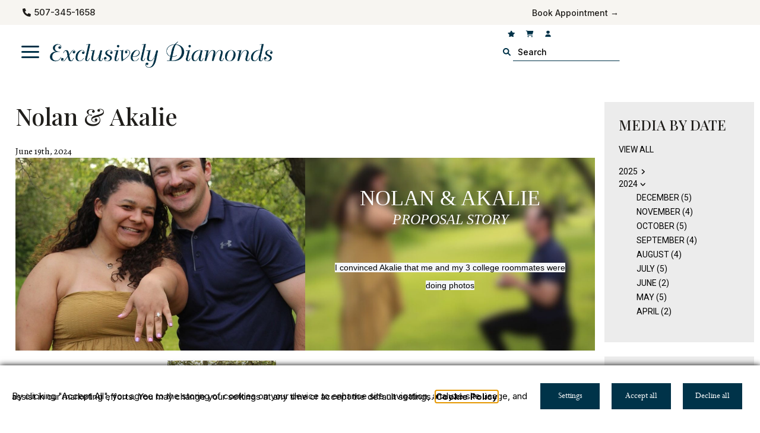

--- FILE ---
content_type: text/html; charset=UTF-8
request_url: https://www.exclusivelydiamonds.com/jj/nolanandakaliejj
body_size: 43632
content:
<!DOCTYPE html>
<html lang="EN">
<head typeof='og:article'>
<title>Jewelry Joys | Exclusively Diamonds</title>
<meta name="title" content="Jewelry Joys | Exclusively Diamonds">
<meta name="description" content="Jewelry Joys | Exclusively Diamonds">
<link rel="canonical" href="https://www.exclusivelydiamonds.com/jj/nolanandakaliejj"/>
<meta name="keywords" content="Jewelry Joys | Exclusively Diamonds">
            <meta charset="UTF-8">
            <meta name="viewport" content="width=device-width, initial-scale=1, maximum-scale=5">
            <link rel="icon" href="/favicon.ico?ver=1753992198" type="image/x-icon" /><link rel="shortcut icon" href="/favicon.ico?ver=1753992198" type="image/x-icon" /><meta name="robots" content="index,follow"><meta name="pinterest-rich-pin" content="false" />

<!--facebook share this starts-->
<meta property="og:url"           content="https://www.exclusivelydiamonds.com/jj/nolanandakaliejj">
<meta property="og:type"          content="article">
<meta property="og:title"         content="Nolan & Akalie">
<meta name="msapplication-TileImage" content="https://www.exclusivelydiamonds.com/public/1.0/uploads/source/jj/nolan_1.jpg">
<meta property="og:image" content="https://www.exclusivelydiamonds.com/public/1.0/uploads/source/jj/nolan_1.jpg">
<meta property="og:image:url" content="https://www.exclusivelydiamonds.com/public/1.0/uploads/source/jj/nolan_1.jpg">
<meta property="og:image:width" content="600">
<meta property="og:image:height" content="314">
<meta property="og:image:alt"  content="Nolan & Akalie">
<!--facebook share this ends-->


<!--twitter share this starts-->
<meta name="twitter:title" content="Nolan & Akalie">
<meta name="twitter:image" content="https://www.exclusivelydiamonds.com/public/1.0/uploads/source/jj/nolan_1.jpg">
<meta name="twitter:site" content="https://www.exclusivelydiamonds.com/jj/nolanandakaliejj">
<!--twitter share this ends-->

            <link rel="stylesheet" href="https://www.exclusivelydiamonds.com/skeleton/1.0/view/css/twitter-bootstrap-4-6-0.min.css" integrity="sha512-P5MgMn1jBN01asBgU0z60Qk4QxiXo86+wlFahKrsQf37c9cro517WzVSPPV1tDKzhku2iJ2FVgL67wG03SGnNA==" crossorigin="anonymous" />
            <link rel="stylesheet" href="https://www.exclusivelydiamonds.com/includes/view/dashboard/assets/fancybox/jquery.fancybox.min.css"><link rel="stylesheet" type="text/css" href="/skeleton/1.0/view/css/34.css?ver=1752262730" /><link rel="stylesheet" type="text/css" href="/skeleton/1.0/view/css/shared.css?ver=1.4.6" />
            <script src="https://www.exclusivelydiamonds.com/skeleton/1.0/view/lib/jquery/jquery.min.js"></script>
        
            <script src="/skeleton/1.0/view/js/twitter-bootstrap-4-6-0.min.js"></script>
            <script src="https://www.exclusivelydiamonds.com/includes/view/dashboard/assets/fancybox/jquery.fancybox.min.js"></script><script src="/skeleton/1.0/view/js/34.js?v=1670864663"></script><script>window.fonts = {"10":{"id":"11","name":"Italiana","type":"0","link":"https:\/\/fonts.googleapis.com\/css2?family=Italiana&display=swap","data":null},"11":{"id":"12","name":"Ms Madi","type":"0","link":"https:\/\/fonts.googleapis.com\/css2?family=Ms+Madi&display=swap","data":null},"12":{"id":"13","name":"Noto Sans","type":"0","link":"https:\/\/fonts.googleapis.com\/css2?family=Noto+Sans:ital,wght@0,100;0,200;0,300;0,400;0,500;0,600;0,700;0,800;0,900;1,100;1,200;1,300;1,400;1,500;1,600;1,700;1,800;1,900&display=swap","data":null},"13":{"id":"14","name":"Anton","type":"0","link":"https:\/\/fonts.googleapis.com\/css2?family=Anton&display=swap","data":null},"14":{"id":"15","name":"Arya","type":"0","link":"https:\/\/fonts.googleapis.com\/css2?family=Arya:wght@400;700&display=swap","data":null},"15":{"id":"16","name":"Fira Sans","type":"0","link":"https:\/\/fonts.googleapis.com\/css2?family=Fira+Sans:ital,wght@0,100;0,200;0,300;0,400;0,500;0,600;0,700;0,800;0,900;1,100;1,200;1,300;1,400;1,500;1,600;1,700;1,800;1,900&display=swap","data":null},"16":{"id":"17","name":"Heebo","type":"0","link":"https:\/\/fonts.googleapis.com\/css2?family=Heebo:wght@100;200;300;400;500;600;700;800;900&display=swap","data":null},"17":{"id":"18","name":"Inter","type":"0","link":"https:\/\/fonts.googleapis.com\/css2?family=Inter:wght@100;200;300;400;500;600;700;800;900&display=swap","data":null},"18":{"id":"19","name":"Lato","type":"0","link":"https:\/\/fonts.googleapis.com\/css2?family=Lato:ital,wght@0,100;0,300;0,400;0,700;0,900;1,100;1,300;1,400;1,700;1,900&display=swap","data":null},"19":{"id":"20","name":"Libre Franklin","type":"0","link":"https:\/\/fonts.googleapis.com\/css2?family=Libre+Franklin:ital,wght@0,100;0,200;0,300;0,400;0,500;0,600;0,700;0,800;0,900;1,100;1,200;1,300;1,400;1,500;1,600;1,700;1,800;1,900&display=swap","data":null},"20":{"id":"21","name":"Montserrat","type":"0","link":"https:\/\/fonts.googleapis.com\/css2?family=Montserrat:ital,wght@0,100;0,200;0,300;0,400;0,500;0,600;0,700;0,800;0,900;1,100;1,200;1,300;1,400;1,500;1,600;1,700;1,800;1,900&display=swap","data":null},"21":{"id":"22","name":"Mukta","type":"0","link":"https:\/\/fonts.googleapis.com\/css2?family=Mukta:wght@200;300;400;500;600;700;800&display=swap","data":null},"22":{"id":"23","name":"Nunito","type":"0","link":"https:\/\/fonts.googleapis.com\/css2?family=Nunito:ital,wght@0,200;0,300;0,400;0,500;0,600;0,700;0,800;0,900;0,1000;1,200;1,300;1,400;1,500;1,600;1,700;1,800;1,900;1,1000&display=swap","data":null},"23":{"id":"24","name":"Nunito Sans","type":"0","link":"https:\/\/fonts.googleapis.com\/css2?family=Nunito+Sans:ital,wght@0,200;0,300;0,400;0,500;0,600;0,700;0,800;0,900;0,1000;1,200;1,300;1,400;1,500;1,600;1,700;1,800;1,900;1,1000&display=swap","data":null},"24":{"id":"25","name":"Open Sans","type":"0","link":"https:\/\/fonts.googleapis.com\/css2?family=Open+Sans:ital,wght@0,300;0,400;0,500;0,600;0,700;0,800;1,300;1,400;1,500;1,600;1,700;1,800&display=swap","data":null},"25":{"id":"26","name":"Oswald","type":"0","link":"https:\/\/fonts.googleapis.com\/css2?family=Oswald:wght@200;300;400;500;600;700&display=swap","data":null},"26":{"id":"27","name":"Poppins","type":"0","link":"https:\/\/fonts.googleapis.com\/css2?family=Poppins:ital,wght@0,100;0,200;0,300;0,400;0,500;0,600;0,700;0,800;0,900;1,100;1,200;1,300;1,400;1,500;1,600;1,700;1,800;1,900&display=swap","data":null},"27":{"id":"28","name":"Quicksand","type":"0","link":"https:\/\/fonts.googleapis.com\/css2?family=Quicksand:wght@300;400;500;600;700&display=swap","data":null},"28":{"id":"29","name":"Raleway","type":"0","link":"https:\/\/fonts.googleapis.com\/css2?family=Raleway:ital,wght@0,100;0,200;0,300;0,400;0,500;0,600;0,700;0,800;0,900;1,100;1,200;1,300;1,400;1,500;1,600;1,700;1,800;1,900&display=swap","data":null},"29":{"id":"30","name":"Roboto","type":"0","link":"https:\/\/fonts.googleapis.com\/css2?family=Roboto:ital,wght@0,100;0,300;0,400;0,500;0,700;0,900;1,100;1,300;1,400;1,500;1,700;1,900&display=swap","data":null},"30":{"id":"31","name":"Roboto Condensed","type":"0","link":"https:\/\/fonts.googleapis.com\/css2?family=Roboto+Condensed:ital,wght@0,300;0,400;0,700;1,300;1,400;1,700&display=swap","data":null},"31":{"id":"32","name":"Rubik","type":"0","link":"https:\/\/fonts.googleapis.com\/css2?family=Rubik:ital,wght@0,300;0,400;0,500;0,600;0,700;0,800;0,900;1,300;1,400;1,500;1,600;1,700;1,800;1,900&display=swap","data":null},"32":{"id":"33","name":"Ubuntu","type":"0","link":"https:\/\/fonts.googleapis.com\/css2?family=Ubuntu:ital,wght@0,300;0,400;0,500;0,700;1,300;1,400;1,500;1,700&display=swap","data":null},"33":{"id":"34","name":"Work Sans","type":"0","link":"https:\/\/fonts.googleapis.com\/css2?family=Work+Sans:ital,wght@0,100;0,200;0,300;0,400;0,500;0,600;0,700;0,800;0,900;1,100;1,200;1,300;1,400;1,500;1,600;1,700;1,800;1,900&display=swap","data":null},"34":{"id":"35","name":"Alegreya","type":"0","link":"https:\/\/fonts.googleapis.com\/css2?family=Alegreya:ital,wght@0,400;0,500;0,600;0,700;0,800;0,900;1,400;1,500;1,600;1,700;1,800;1,900&display=swap","data":null},"35":{"id":"36","name":"Arvo","type":"0","link":"https:\/\/fonts.googleapis.com\/css2?family=Arvo:ital,wght@0,400;0,700;1,400;1,700&display=swap","data":null},"36":{"id":"37","name":"Bitter","type":"0","link":"https:\/\/fonts.googleapis.com\/css2?family=Bitter:ital,wght@0,100;0,200;0,300;0,400;0,500;0,600;0,700;0,800;0,900;1,100;1,200;1,300;1,400;1,500;1,600;1,700;1,800;1,900&display=swap","data":null},"37":{"id":"38","name":"Cinzel","type":"0","link":"https:\/\/fonts.googleapis.com\/css2?family=Cinzel:wght@400;500;600;700;800;900&display=swap","data":null},"38":{"id":"39","name":"Cormorant Garamond","type":"0","link":"https:\/\/fonts.googleapis.com\/css2?family=Cormorant+Garamond:ital,wght@0,300;0,400;0,500;0,600;0,700;1,300;1,400;1,500;1,600;1,700&display=swap","data":null},"39":{"id":"40","name":"Crimson Text","type":"0","link":"https:\/\/fonts.googleapis.com\/css2?family=Crimson+Text:ital,wght@0,400;0,600;0,700;1,400;1,600;1,700&display=swap","data":null},"40":{"id":"41","name":"Frank Ruhl Libre","type":"0","link":"https:\/\/fonts.googleapis.com\/css2?family=Frank+Ruhl+Libre:wght@300;400;500;600;700;800;900&display=swap","data":null},"41":{"id":"42","name":"Libre Baskerville","type":"0","link":"https:\/\/fonts.googleapis.com\/css2?family=Libre+Baskerville:ital,wght@0,400;0,700;1,400&display=swap","data":null},"42":{"id":"43","name":"Libre Bodoni","type":"0","link":"https:\/\/fonts.googleapis.com\/css2?family=Libre+Bodoni:ital,wght@0,400;0,500;0,600;0,700;1,400;1,500;1,600;1,700&display=swap","data":null},"43":{"id":"44","name":"Libre Caslon Text","type":"0","link":"https:\/\/fonts.googleapis.com\/css2?family=Libre+Caslon+Text:ital,wght@0,400;0,700;1,400&display=swap","data":null},"44":{"id":"45","name":"Lora","type":"0","link":"https:\/\/fonts.googleapis.com\/css2?family=Lora:ital,wght@0,400;0,500;0,600;0,700;1,400;1,500;1,600;1,700&display=swap","data":null},"45":{"id":"46","name":"Marcellus","type":"0","link":"https:\/\/fonts.googleapis.com\/css2?family=Marcellus&display=swap","data":null},"46":{"id":"47","name":"Merriweather","type":"0","link":"https:\/\/fonts.googleapis.com\/css2?family=Merriweather:ital,wght@0,300;0,400;0,700;0,900;1,300;1,400;1,700;1,900&display=swap","data":null},"47":{"id":"48","name":"Nanum Myeongjo","type":"0","link":"https:\/\/fonts.googleapis.com\/css2?family=Nanum+Myeongjo:wght@400;700;800&display=swap","data":null},"48":{"id":"49","name":"Neuton","type":"0","link":"https:\/\/fonts.googleapis.com\/css2?family=Neuton:ital,wght@0,200;0,300;0,400;0,700;0,800;1,400&display=swap","data":null},"49":{"id":"50","name":"Noto Serif","type":"0","link":"https:\/\/fonts.googleapis.com\/css2?family=Noto+Serif:ital,wght@0,100;0,200;0,300;0,400;0,500;0,600;0,700;0,800;0,900;1,100;1,200;1,300;1,400;1,500;1,600;1,700;1,800;1,900&display=swap","data":null},"50":{"id":"51","name":"Old Standard","type":"0","link":"https:\/\/fonts.googleapis.com\/css2?family=Old+Standard+TT:ital,wght@0,400;0,700;1,400&display=swap","data":null},"51":{"id":"52","name":"Playfair Display","type":"0","link":"https:\/\/fonts.googleapis.com\/css2?family=Playfair+Display:ital,wght@0,400;0,500;0,600;0,700;0,800;0,900;1,400;1,500;1,600;1,700;1,800;1,900&display=swap","data":null},"52":{"id":"53","name":"PT Serif","type":"0","link":"https:\/\/fonts.googleapis.com\/css2?family=PT+Serif:ital,wght@0,400;0,700;1,400;1,700&display=swap","data":null},"53":{"id":"54","name":"Spectral","type":"0","link":"https:\/\/fonts.googleapis.com\/css2?family=Spectral:ital,wght@0,200;0,300;0,400;0,500;0,600;0,700;0,800;1,200;1,300;1,400;1,500;1,600;1,700;1,800&display=swap","data":null},"54":{"id":"55","name":"Dancing Script","type":"0","link":"https:\/\/fonts.googleapis.com\/css2?family=Dancing+Script:wght@400;500;600;700&display=swap","data":null},"55":{"id":"56","name":"Great Vibes","type":"0","link":"https:\/\/fonts.googleapis.com\/css2?family=Great+Vibes&display=swap","data":null},"56":{"id":"57","name":"Oooh Baby","type":"0","link":"https:\/\/fonts.googleapis.com\/css2?family=Oooh+Baby&display=swap","data":null},"57":{"id":"58","name":"Parisienne","type":"0","link":"https:\/\/fonts.googleapis.com\/css2?family=Courgette&family=Great+Vibes&family=Parisienne&family=Pinyon+Script&display=swap","data":null},"58":{"id":"59","name":"Petit Formal Script","type":"0","link":"https:\/\/fonts.googleapis.com\/css2?family=Petit+Formal+Script&display=swap","data":null},"59":{"id":"60","name":"Pinyon Script","type":"0","link":"https:\/\/fonts.googleapis.com\/css2?family=Pinyon+Script&display=swap","data":null},"60":{"id":"61","name":"Rouge Script","type":"0","link":"https:\/\/fonts.googleapis.com\/css2?family=Rouge+Script&display=swap","data":null},"61":{"id":"62","name":"Sacramento","type":"0","link":"https:\/\/fonts.googleapis.com\/css2?family=Sacramento&display=swap","data":null},"62":{"id":"63","name":"Style Script","type":"0","link":"https:\/\/fonts.googleapis.com\/css2?family=Style+Script&display=swap","data":null},"63":{"id":"64","name":"EB Garamond","type":"0","link":"https:\/\/fonts.googleapis.com\/css2?family=EB+Garamond:ital,wght@0,400;0,500;0,600;0,700;0,800;1,400;1,500;1,600;1,700;1,800&display=swap","data":null},"64":{"id":"65","name":"Optima","type":"0","link":"https:\/\/fonts.cdnfonts.com\/css\/optima","data":null},"65":{"id":"66","name":"Bellevue","type":"1","link":"https:\/\/www.exclusivelydiamonds.com\/public\/1.0\/fonts\/66\/font.css","data":"{\"400_normal\":\"Bellevue Regular.otf\"}"},"66":{"id":"67","name":"Perpetua","type":"1","link":"https:\/\/www.exclusivelydiamonds.com\/public\/1.0\/fonts\/67\/font.css","data":"{\"400_normal\":\"perpetua.ttf\"}"}}</script>
            <!--Scripts Here-->
			<script>window.iShowGlobals = {
                        'NO_IMAGE_URL':'',
                        'SITE_LABELS': '',
                        'PHONE_REGEX':/^[\+]?([\d\-\(\). ]){3}.{4,18}$/,
                        'EMAIL_REGEX':/^([a-zA-Z0-9_\.\-])+\@(([a-zA-Z0-9\-])+\.)+([a-zA-Z0-9]{2,4})+$/,
                        'RETAILER_FOLDER_NAME':'skeleton', 'SHOW_RAPNET_ID':'0','MAIN_PHONE':'507-345-1658','USE_LOCAL_DIAMOND_PATH':''  , 'GOOGLE_ANALYTICS_4_TAG':'1'
                    };
            </script><script>document.cookie = 'rlx-consent=false;expires' + new Date().getTime() + (365 * 24 * 60 * 60 * 1000) + '; path=/';</script><script src="/skeleton/1.0/view/js/shared.js?ver=2.4.2"></script><script defer src=" https://connect.podium.com/widget.js#ORG_TOKEN=3eabdc6b-bf8b-43f0-84aa-34a5186cc59c " id="podium-widget" data-organization-api-token="3eabdc6b-bf8b-43f0-84aa-34a5186cc59c"></script><meta name="google-site-verification" content="aOISBRTzk0HvWz6X_kQYk3DjXk4MTWppGU6D2pqyKcg" />  
                <!-- Start Google Tag Manager -->
                <script>
                window.addEventListener('load', function() {
                    (function (w, d, s, l, i) {
                        w[l] = w[l] || [];
                        w[l].push({'gtm.start':
                                    new Date().getTime(), event: 'gtm.js'});
                        var f = d.getElementsByTagName(s)[0],
                                j = d.createElement(s), dl = l != 'dataLayer' ? '&l=' + l : '';
                        j.async = true;
                        j.src =
                                '//www.googletagmanager.com/gtm.js?id=' + i + dl;
                        f.parentNode.insertBefore(j, f);
                    })(window, document, 'script', 'dataLayer', 'GTM-M3L5KHL');
                });        
                </script>
                <!-- End Google Tag Manager -->
            <!-- Start Google Analytics 4 tags -->                
            <script async src="https://www.googletagmanager.com/gtag/js?id=G-KSJHDM7RYJ"></script>
                <script>
                   window.dataLayer = window.dataLayer || [];
                   function gtag(){dataLayer.push(arguments);}
                   gtag("js", new Date());
                   gtag("config", "G-KSJHDM7RYJ");
                   window.gtag = function() {
                       dataLayer.push(arguments);
                    }    
                </script>
                <!-- End Google Analytics 4 tags  --> <!-- Facebook Pixel Code --><script>!function(f,b,e,v,n,t,s){if(f.fbq)return;n=f.fbq=function(){n.callMethod?n.callMethod.apply(n,arguments):n.queue.push(arguments)};if(!f._fbq)f._fbq=n;n.push=n;n.loaded=!0;n.version='2.0';n.queue=[];t=b.createElement(e);t.async=!0;t.setAttribute('data-type','lazy');t.setAttribute('data-src',v);s=b.getElementsByTagName(e)[0];s.parentNode.insertBefore(t,s)}(window,document,'script','https://connect.facebook.net/en_US/fbevents.js');fbq('init', '2165947990432308');fbq('track', 'PageView');</script><noscript><img height='1' width='1' style='display:none'src='https://www.facebook.com/tr?id=2165947990432308&ev=PageView&noscript=1' alt='facebook pixel' title='facebook pixel'/></noscript><!-- End Facebook Pixel Code --><link rel="stylesheet" href="/skeleton/1.0/view/css/cmp.css?ver=1.2.31"/>
    <script type="application/ld+json">
    [
                {
            "@context": "https://schema.org",
            "@type": "WebSite",
            "name": "Exclusively Diamonds",
            "url": "https://www.exclusivelydiamonds.com/" 
        },
                {
            "@context": "https://schema.org",
            "@type": "WebPage",
            "name": "Jewelry Joys",
            "description": "Build",
            "keywords": "Build",
            "url": "https://www.exclusivelydiamonds.com/jj/nolanandakaliejj" 
        },
                {
            "@context": "https://schema.org",
            "@type": "Organization",
            "name": "Exclusively Diamonds",
            "email": "contactus@exclusivelydiamonds.com",
            "logo": "https://www.exclusivelydiamonds.com/public/1.0/uploads/source/store_logo/exclusively_diamonds_logo.png",
            "image": "https://www.exclusivelydiamonds.com/public/1.0/uploads/source/store_logo/exclusively_diamonds_logo.png",
            "telephone": "507-345-1658",
            "url": "https://www.exclusivelydiamonds.com/"
        },
                {
            "@context": "https://schema.org",
            "@type": "JewelryStore",
            "name": "Exclusively Diamonds",
            "parentOrganization": {
                "@type": "Organization",
                "name" : "Exclusively Diamonds"
            },
            "address": {
                "@type": "PostalAddress",
                "addressCountry": {
                    "@type": "Country",
                    "name": "United States"
                },
                "addressLocality": "Mankato",
                "addressRegion": "Minnesota",
                "postalCode": "56001",
                "streetAddress": "1601 Adams St"
            },
            "faxNumber": "",
            "telephone": "507-345-1658",
            "logo": "",
            "url": "https://www.exclusivelydiamonds.com/",
            "image": "",
            "email": "contactus@exclusivelydiamonds.com",
            "hasMap": "https://www.google.com/maps/embed?pb=!1m18!1m12!1m3!1d8352843.197439932!2d-95.38661617586028!3d43.7113601688154!2m3!1f0!2f0!3f0!3m2!1i1024!2i768!4f13.1!3m3!1m2!1s0x87f43a6dfc2aa015%3A0x48dd62394b5e954e!2s1601%20Adams%20St%2C%20Mankato%2C%20MN%2056001%2C%20USA!5e0!3m2!1sen!2sru!4v1642707524023!5m2!1sen!2sru",
"openingHoursSpecification": [                    {
                        "@type": "OpeningHoursSpecification",
                        "dayOfWeek": "Mon",
                        "opens": "09:30",
                        "closes": "19:00"
                    },                    {
                        "@type": "OpeningHoursSpecification",
                        "dayOfWeek": "Tue",
                        "opens": "09:30",
                        "closes": "17:30"
                    },                    {
                        "@type": "OpeningHoursSpecification",
                        "dayOfWeek": "Wed",
                        "opens": "09:30",
                        "closes": "17:30"
                    },                    {
                        "@type": "OpeningHoursSpecification",
                        "dayOfWeek": "Thu",
                        "opens": "09:30",
                        "closes": "19:00"
                    },                    {
                        "@type": "OpeningHoursSpecification",
                        "dayOfWeek": "Fri",
                        "opens": "09:30",
                        "closes": "17:30"
                    },                    {
                        "@type": "OpeningHoursSpecification",
                        "dayOfWeek": "Sat",
                        "opens": "09:30",
                        "closes": "16:00"
                    }]            }
        ,            {
                "@context" : "http://schema.org",
                "@type" : "BlogPosting",
                "headline" : "Nolan & Akalie",
                "description": "",
                "url": "https://www.exclusivelydiamonds.com/jj/nolanandakaliejj",
                "mainEntityOfPage": {
                  "@type": "WebPage",
                  "@id": "https://www.exclusivelydiamonds.com/jj/nolanandakaliejj"
                },
                "datePublished" : "2024-06-19",
                "dateModified" : "2024-06-19",
                "publisher" : {
                  "@type" : "Organization",
                  "name" : "Exclusively Diamonds",
                  "logo" : {
                    "@type" : "ImageObject",
                    "url" : "https://www.exclusivelydiamonds.com/public/1.0/uploads/source/store_logo/exclusively_diamonds_logo.png"
                  }
                },
                "image" : {
                  "@type" : "ImageObject",
                  "url" : "https://www.exclusivelydiamonds.com//public/1.0/uploads/source/jj/nolan_1.jpg"
                },
                "author" :  {
                    "@type": "Organization",
                    "name": "Exclusively Diamonds"
                },
                "inLanguage" : "en",
                "keywords" : ""
            },
        {
            "@context": "https://schema.org/",
            "@type": "BreadcrumbList",
            "itemListElement": [
                            {
                "@type": "ListItem",
                "position": 1,
                "name": "Exclusively Diamonds",
                "item": "https://www.exclusivelydiamonds.com/"
            },            {
                "@type": "ListItem",
                "position": 2,
                "name": "Jewelry Joys",
                "item": "https://www.exclusivelydiamonds.com/jj"
            },            {
                "@type": "ListItem",
                "position": 3,
                "name": "Nolan & Akalie",
                "item": "https://www.exclusivelydiamonds.com/jj/nolanandakaliejj"
            }
            ]
        }    ]
    </script>

</head>
<body itemscope itemtype="https://schema.org/WebPage" class="cmp_mode" data-lazyload="1">
            <a href="#main" class="skip-to-main-content-link" alt="Skip to main content" title="Skip to main content">Skip to main content</a>
        
            <div id="loader_div">
                <div class="loader_circle"></div>
            </div>
            <noscript>
                <style>
                    body {overflow: auto;}
                    #loader_div {display: none;}
                </style>
            </noscript>
        

            <style>
                @media (min-width: 992px) {
                
                .sc_payment_general_style {
                    font-size: 15px !important;
                    font-family: Perpetua !important;
                    font-weight: 400 !important;
                    font-style: normal !important;
                    line-height: px !important;
                    letter-spacing: px !important;
                    color: #000000 !important;
                }
                h1.general_style, .h1_general_style {
                    font-size: 40px !important;
                    font-family: Playfair Display !important;
                    font-weight: 500 !important;
                    font-style: normal !important;
                    line-height: px !important;
                    letter-spacing: px !important;
                    color: #1f1d1a !important;
                }
                h2.general_style, .h2_general_style {
                    font-size: 24px !important;
                    font-family: Playfair Display !important;
                    font-weight: 500 !important;
                    font-style: normal !important;
                    line-height: px !important;
                    letter-spacing: px !important;
                    color: #1f1d1a !important;
                }
                h3.general_style, .h3_general_style {
                    font-size: 20px !important;
                    font-family: Playfair Display !important;
                    font-weight: 500 !important;
                    font-style: italic !important;
                    line-height: px !important;
                    letter-spacing: px !important;
                    color: #1f1d1a !important;
                }
                h4.general_style, .h4_general_style {
                    font-size: 20px !important;
                    font-family: EB Garamond !important;
                    font-weight: 400 !important;
                    font-style: normal !important;
                    line-height: px !important;
                    letter-spacing: px !important;
                    color: #000000 !important;
                }
                h5.general_style, .h5_general_style {
                    font-size: 15px !important;
                    font-family: Perpetua !important;
                    font-weight: 400 !important;
                    font-style: normal !important;
                    line-height: px !important;
                    letter-spacing: px !important;
                    color: #000000 !important;
                }
                h6.general_style, .h6_general_style {
                    font-size: 13px !important;
                    font-family: EB Garamond !important;
                    font-weight: 400 !important;
                    font-style: normal !important;
                    line-height: px !important;
                    letter-spacing: px !important;
                    color: #003349 !important;
                }
                p.general_style, .p_general_style {
                    font-size: 15px !important;
                    font-family: Inter !important;
                    font-weight: 400 !important;
                    font-style: normal !important;
                    line-height: 1.8px !important;
                    letter-spacing: px !important;
                    color: #000000 !important;
                }
                .p2_general_style {
                    font-size: 15px !important;
                    font-family: Alegreya !important;
                    font-weight: 400 !important;
                    font-style: normal !important;
                    line-height: px !important;
                    letter-spacing: px !important;
                    color: #000000 !important;
                }
                .p3_general_style {
                    font-size: 15px !important;
                    font-family: Alegreya !important;
                    font-weight: 400 !important;
                    font-style: normal !important;
                    line-height: px !important;
                    letter-spacing: px !important;
                    color: #000000 !important;
                }
                .p4_general_style {
                    font-size: 15px !important;
                    font-family: Alegreya !important;
                    font-weight: 400 !important;
                    font-style: normal !important;
                    line-height: px !important;
                    letter-spacing: px !important;
                    color: #000000 !important;
                }
                .p5_general_style {
                    font-size: 15px !important;
                    font-family: Alegreya !important;
                    font-weight: 400 !important;
                    font-style: normal !important;
                    line-height: px !important;
                    letter-spacing: px !important;
                    color: #000000 !important;
                }
                .p6_general_style {
                    font-size: 11px !important;
                    font-family: Alegreya !important;
                    font-weight: 400 !important;
                    font-style: normal !important;
                    line-height: px !important;
                    letter-spacing: px !important;
                    color: #000000 !important;
                }
                a.general_style, .a_general_style {
                    text-decoration:  !important;
                    color: #000000 !important;
                }
                a.general_style:hover, .a_general_style:hover {
                    color: #000000 !important;
                }
                label.general_style, .label_general_style {
                    font-size: 16px !important;
                    font-family: Alegreya !important;
                    font-weight: 400 !important;
                    font-style: normal !important;
                    line-height: px !important;
                    letter-spacing: px !important;
                    color: #003349 !important;
                }
                button.general_style, .button_general_style {
                    font-size: 15px !important;
                    font-family: Perpetua !important;
                    font-weight: 400 !important;
                    font-style: normal !important;
                    line-height: px !important;
                    color: #ffffff !important;
                    background-color: #003349 !important;
                    border-style: solid !important;
                    border-width: 1px !important;
                    border-radius: px !important;
                    border-color: #003349 !important;
                }
                button.general_style:hover, .button_general_style:hover {
                    color: #ffffff !important;
                    background-color:  !important;
                    border-color:  !important;
                }
                .secondary_button_general_style {
                    font-size: 15px !important;
                    font-family: Perpetua !important;
                    font-weight: 400 !important;
                    font-style: normal !important;
                    line-height: px !important;
                    color: #003349 !important;
                    background-color: #ffffff !important;
                    border-style: solid !important;
                    border-width: 1px !important;
                    border-radius: px !important;
                    border-color: #003349 !important;
                }
                .secondary_button_general_style:hover {
                    color:  !important;
                    background-color:  !important;
                    border-color:  !important;
                }
                .reset_button_general_style {
                    font-size: 13px !important;
                    font-family: Perpetua !important;
                    font-weight: 400 !important;
                    font-style: normal !important;
                    line-height: px !important;
                    color: #000000 !important;
                    background-color:  !important;
                    
                    border-width: px !important;
                    border-radius: px !important;
                    border-color:  !important;
                }
                .reset_button_general_style:hover {
                    color:  !important;
                    background-color:  !important;
                    border-color:  !important;
                }
                .search_box_general_style .sinps::placeholder {
                    font-size: 14px !important;
                    font-family: Arial !important;
                    color:  !important;
                }
                .search_box_general_style .sinps {
                    height: 100%;
                    font-size: 14px !important;
                    font-family: Arial !important;
                    font-weight: 400 !important;
                    font-style: normal !important;
                    color: #000000 !important;
                    background-color:  !important;
                    border-style: solid !important;
                    border-width: 1px !important;
                    border-radius: px !important;
                    border-top-right-radius: 0 !important;
                    border-bottom-right-radius: 0 !important;
                    border-color: #003349 !important;
                }
                .search_box_general_style .sinps:hover,
                .search_box_general_style .sinps:focus,
                .search_box_general_style .sinps:active {
                    background-color:  !important;
                }
                .search_box_general_style .sBtns {
                    height: 100%;
                    background-color: #003349 !important;
                    border-style: solid !important;
                    border-width: 1px !important;
                    border-radius: px !important;
                    border-top-left-radius: 0 !important;
                    border-bottom-left-radius: 0 !important;
                    border-color: #003349 !important;
                }
                .search_box_general_style .sBtns:hover,
                .search_box_general_style .sBtns:focus,
                .search_box_general_style .sBtns:active {
                    background-color:  !important;
                }
                .search_box_general_style .sBtns svg {
                    width: 14px !important;
                    height: 14px !important;
                }
                .search_box_general_style .sBtns path {
                    fill:  !important;
                }
                .search_box_general_style .sBtns:hover path,
                .search_box_general_style .sBtns:focus path,
                .search_box_general_style .sBtns:active path {
                    fill:  !important;
                }
                .search_box_general_style:hover .sinps,
                .search_box_general_style:focus .sinps,
                .search_box_general_style:active .sinps,
                .search_box_general_style:hover .sBtns,
                .search_box_general_style:focus .sBtns,
                .search_box_general_style:active .sBtns {
                    border-color:  !important;
                }
                svg.general_style, .svg_general_style {
                    fill: #003349 !important;
                    stroke-width: .5 !important;
                    stroke: #003349 !important;
                }
                .irs--big .irs-from, .irs--big .irs-to, .irs--big .irs-single {
                    color:  !important;
                    background: #003349 !important;
                }
                .irs--big .irs-grid-text {
                    color: #003349 !important;
                }
                .irs--big .irs-grid-pol {
                    background: #003349 !important;
                }
                .irs--big .irs-bar {
                    border-color: #003349 !important;
                    background: linear-gradient(to bottom, #003349 0%, #003349 30%, #003349 100%) !important;
                }
                .irs--big .irs-handle {
                    border-color: #B3B3B2;
                    background: linear-gradient(to bottom,  0%,  30%,  100%) !important;
                }
                .pagination.general_style .page-link {
                    font-size: 14px !important;
                    font-family: Perpetua !important;
                    font-weight: 400 !important;
                    font-style: normal !important;
                    line-height: px !important;
                    color: #003349 !important;
                    background-color:  !important;
                    border-color:  !important;
                }
                .pagination.general_style .page-link:hover {
                    color:  !important;
                    background-color:  !important;
                    border-color:  !important;
                }
                .pagination.general_style .page-item.active .page-link {
                    color: #ffffff !important;
                    background-color: #003349 !important;
                    border-color: #003349 !important;
                }
                input[type=checkbox].general_style {
                    accent-color: #003349 !important;
                }
                .breadcrumb.general_style .breadcrumb-item a,
                .breadcrumb.general_style .breadcrumb-item {
                    font-size: 14px !important;
                    font-family: Alegreya !important;
                    font-weight: 400 !important;
                    font-style: normal !important;
                    line-height: px !important;
                    letter-spacing: px !important;
                    color: #003349 !important;
                }
                .shapes-div .shapes-img.active {
                    background-color: #003349 !important;
                    color:  !important;
                }
                                .input_general_style {
                    position: relative;
                }
                .input_general_style label {
                    width: auto !important;
                    position: absolute;
                    top: 50%;
                    left: 5px;
                    z-index: 1;
                    transform: translateY(-50%);
                    transform-origin: 0% 100%;
                    transition: all .2s ease-out;
                    padding: 0 10px;
                    margin: 0 !important;
                    cursor: text;
                    background: white;
                }
                .input_general_style label.active {
                    top: 0;
                    transform: translateY(-55%) scale(0.80);
                }
            
                .input_general_style input::placeholder {
                    color: transparent !important;
                }
                .input_general_style input {
                    font-size: 15px !important;
                    font-family: Perpetua !important;
                    font-weight: 400 !important;
                    font-style:  !important;
                    color: #000000 !important;
                    background-color: white !important;
                    border-style: solid !important;
                    border-width: px !important;
                    border-radius: 0px !important;
                    border-color: #003349 !important;
                }
                .input_general_style:hover input {
                    border-color:  !important;
                }
                .input_general_style input:-webkit-autofill,
                .input_general_style input:-webkit-autofill:hover,
                .input_general_style input:-webkit-autofill:focus,
                .input_general_style input:-webkit-autofill:active{
                    -webkit-box-shadow: 0 0 0 30px white inset !important;
                }
                .input_general_style input:focus {
                    border-color: initial;
                    box-shadow: unset;
                }
                .input_general_style .toggle-password-visibility {
                    position: absolute;
                    right: 5px;
                    top: 50%;
                    transform: translateY(-50%);
                    border: 0;
                    background: transparent;
                }
                                .select_general_style {
                    position: relative;
                }
                .select_general_style label {
                    width: auto !important;
                    position: absolute;
                    top: 50%;
                    left: 5px;
                    transform: translateY(-50%);
                    transform-origin: 0% 100%;
                    transition: all .2s ease-out;
                    padding: 0 10px;
                    margin: 0 !important;
                    cursor: text;
                    background: white;
                }
                .select_general_style label.active {
                    top: 0;
                    transform: translateY(-55%) scale(0.80);
                }

                .select_general_style select {
                    font-size: 15px !important;
                    font-family: Alegreya !important;
                    font-weight: 400 !important;
                    font-style:  !important;
                    color: #000000 !important;
                    border-style: solid !important;
                    border-width: px !important;
                    border-radius: 0px !important;
                    border-color: #003349 !important;
                    background: #fff url("data:image/svg+xml,%3csvg xmlns='http://www.w3.org/2000/svg' width='4' height='5' viewBox='0 0 4 5'%3e%3cpath fill='%23343a40' d='M2 0L0 2h4zm0 5L0 3h4z'/%3e%3c/svg%3e") right .75rem center/8px 10px no-repeat !important;
                    -webkit-appearance: none !important;
                    -moz-appearance: none !important;
                    appearance: none !important;
                }
                .select_general_style:hover select {
                    border-color:  !important;
                }
                .select_general_style select:focus {
                    border-color: initial;
                    box-shadow: unset;
                }
                .select_general_style select:-webkit-autofill,
                .select_general_style select:-webkit-autofill:hover,
                .select_general_style select:-webkit-autofill:focus,
                .select_general_style select:-webkit-autofill:active{
                    -webkit-box-shadow: 0 0 0 30px white inset !important;
                }
                                .textarea_general_style {
                    position: relative;
                }
                .textarea_general_style label {
                    width: auto !important;
                    position: absolute;
                    top: 18px;
                    left: 5px;
                    transform: translateY(-50%);
                    transform-origin: 0% 100%;
                    transition: all .2s ease-out;
                    padding: 0 10px;
                    margin: 0 !important;
                    cursor: text;
                    background: white;
                }
                .textarea_general_style label.active {
                    top: 0;
                    transform: translateY(-55%) scale(0.80);
                }

                .textarea_general_style textarea {
                    font-size: 15px !important;
                    font-family: Perpetua !important;
                    font-weight: 400 !important;
                    font-style:  !important;
                    color: #000000 !important;
                    background-color: white !important;
                    border-style: solid !important;
                    border-width: px !important;
                    border-radius: 0px !important;
                    border-color: #003349 !important;
                }
                .textarea_general_style:hover textarea {
                    border-color:  !important;
                }
                .textarea_general_style textarea:focus {
                    border-color: initial;
                    box-shadow: unset;
                }
                .textarea_general_style textarea:-webkit-autofill,
                .textarea_general_style textarea:-webkit-autofill:hover,
                .textarea_general_style textarea:-webkit-autofill:focus,
                .textarea_general_style textarea:-webkit-autofill:active{
                    -webkit-box-shadow: 0 0 0 30px white inset !important;
                }
                }
            </style>            <style>
                @media (min-width: 768px) and (max-width: 991.9px) {
                
                .sc_payment_general_style {
                    font-size: 15px !important;
                    font-family: Perpetua !important;
                    font-weight: 400 !important;
                    font-style: normal !important;
                    line-height: px !important;
                    letter-spacing: px !important;
                    color: #000000 !important;
                }
                h1.general_style, .h1_general_style {
                    font-size: 40px !important;
                    font-family: Playfair Display !important;
                    font-weight: 500 !important;
                    font-style: normal !important;
                    line-height: px !important;
                    letter-spacing: px !important;
                    color: #1f1d1a !important;
                }
                h2.general_style, .h2_general_style {
                    font-size: 24px !important;
                    font-family: Playfair Display !important;
                    font-weight: 500 !important;
                    font-style: normal !important;
                    line-height: px !important;
                    letter-spacing: px !important;
                    color: #1f1d1a !important;
                }
                h3.general_style, .h3_general_style {
                    font-size: 20px !important;
                    font-family: Playfair Display !important;
                    font-weight: 500 !important;
                    font-style: italic !important;
                    line-height: px !important;
                    letter-spacing: px !important;
                    color: #1f1d1a !important;
                }
                h4.general_style, .h4_general_style {
                    font-size: 20px !important;
                    font-family: EB Garamond !important;
                    font-weight: 400 !important;
                    font-style: normal !important;
                    line-height: px !important;
                    letter-spacing: px !important;
                    color: #000000 !important;
                }
                h5.general_style, .h5_general_style {
                    font-size: 15px !important;
                    font-family: Perpetua !important;
                    font-weight: 400 !important;
                    font-style: normal !important;
                    line-height: px !important;
                    letter-spacing: px !important;
                    color: #000000 !important;
                }
                h6.general_style, .h6_general_style {
                    font-size: 13px !important;
                    font-family: EB Garamond !important;
                    font-weight: 400 !important;
                    font-style: normal !important;
                    line-height: px !important;
                    letter-spacing: px !important;
                    color: #003349 !important;
                }
                p.general_style, .p_general_style {
                    font-size: 15px !important;
                    font-family: Inter !important;
                    font-weight: 400 !important;
                    font-style: normal !important;
                    line-height: 1.8px !important;
                    letter-spacing: px !important;
                    color: #000000 !important;
                }
                .p2_general_style {
                    font-size: 15px !important;
                    font-family: Alegreya !important;
                    font-weight: 400 !important;
                    font-style: normal !important;
                    line-height: px !important;
                    letter-spacing: px !important;
                    color: #000000 !important;
                }
                .p3_general_style {
                    font-size: 15px !important;
                    font-family: Alegreya !important;
                    font-weight: 400 !important;
                    font-style: normal !important;
                    line-height: px !important;
                    letter-spacing: px !important;
                    color: #000000 !important;
                }
                .p4_general_style {
                    font-size: 15px !important;
                    font-family: Alegreya !important;
                    font-weight: 400 !important;
                    font-style: normal !important;
                    line-height: px !important;
                    letter-spacing: px !important;
                    color: #000000 !important;
                }
                .p5_general_style {
                    font-size: 15px !important;
                    font-family: Alegreya !important;
                    font-weight: 400 !important;
                    font-style: normal !important;
                    line-height: px !important;
                    letter-spacing: px !important;
                    color: #000000 !important;
                }
                .p6_general_style {
                    font-size: 11px !important;
                    font-family: Alegreya !important;
                    font-weight: 400 !important;
                    font-style: normal !important;
                    line-height: px !important;
                    letter-spacing: px !important;
                    color: #000000 !important;
                }
                a.general_style, .a_general_style {
                    text-decoration:  !important;
                    color: #000000 !important;
                }
                a.general_style:hover, .a_general_style:hover {
                    color: #000000 !important;
                }
                label.general_style, .label_general_style {
                    font-size: 16px !important;
                    font-family: Alegreya !important;
                    font-weight: 400 !important;
                    font-style: normal !important;
                    line-height: px !important;
                    letter-spacing: px !important;
                    color: #003349 !important;
                }
                button.general_style, .button_general_style {
                    font-size: 15px !important;
                    font-family: Perpetua !important;
                    font-weight: 400 !important;
                    font-style: normal !important;
                    line-height: px !important;
                    color: #ffffff !important;
                    background-color: #003349 !important;
                    border-style: solid !important;
                    border-width: 1px !important;
                    border-radius: px !important;
                    border-color: #003349 !important;
                }
                button.general_style:hover, .button_general_style:hover {
                    color: #ffffff !important;
                    background-color:  !important;
                    border-color:  !important;
                }
                .secondary_button_general_style {
                    font-size: 15px !important;
                    font-family: Perpetua !important;
                    font-weight: 400 !important;
                    font-style: normal !important;
                    line-height: px !important;
                    color: #003349 !important;
                    background-color: #ffffff !important;
                    border-style: solid !important;
                    border-width: 1px !important;
                    border-radius: px !important;
                    border-color: #003349 !important;
                }
                .secondary_button_general_style:hover {
                    color:  !important;
                    background-color:  !important;
                    border-color:  !important;
                }
                .reset_button_general_style {
                    font-size: 13px !important;
                    font-family: Perpetua !important;
                    font-weight: 400 !important;
                    font-style: normal !important;
                    line-height: px !important;
                    color: #000000 !important;
                    background-color:  !important;
                    
                    border-width: px !important;
                    border-radius: px !important;
                    border-color:  !important;
                }
                .reset_button_general_style:hover {
                    color:  !important;
                    background-color:  !important;
                    border-color:  !important;
                }
                .search_box_general_style .sinps::placeholder {
                    font-size: 14px !important;
                    font-family: Arial !important;
                    color:  !important;
                }
                .search_box_general_style .sinps {
                    height: 100%;
                    font-size: 14px !important;
                    font-family: Arial !important;
                    font-weight: 400 !important;
                    font-style: normal !important;
                    color: #000000 !important;
                    background-color:  !important;
                    border-style: solid !important;
                    border-width: 1px !important;
                    border-radius: px !important;
                    border-top-right-radius: 0 !important;
                    border-bottom-right-radius: 0 !important;
                    border-color: #003349 !important;
                }
                .search_box_general_style .sinps:hover,
                .search_box_general_style .sinps:focus,
                .search_box_general_style .sinps:active {
                    background-color:  !important;
                }
                .search_box_general_style .sBtns {
                    height: 100%;
                    background-color: #003349 !important;
                    border-style: solid !important;
                    border-width: 1px !important;
                    border-radius: px !important;
                    border-top-left-radius: 0 !important;
                    border-bottom-left-radius: 0 !important;
                    border-color: #003349 !important;
                }
                .search_box_general_style .sBtns:hover,
                .search_box_general_style .sBtns:focus,
                .search_box_general_style .sBtns:active {
                    background-color:  !important;
                }
                .search_box_general_style .sBtns svg {
                    width: 14px !important;
                    height: 14px !important;
                }
                .search_box_general_style .sBtns path {
                    fill:  !important;
                }
                .search_box_general_style .sBtns:hover path,
                .search_box_general_style .sBtns:focus path,
                .search_box_general_style .sBtns:active path {
                    fill:  !important;
                }
                .search_box_general_style:hover .sinps,
                .search_box_general_style:focus .sinps,
                .search_box_general_style:active .sinps,
                .search_box_general_style:hover .sBtns,
                .search_box_general_style:focus .sBtns,
                .search_box_general_style:active .sBtns {
                    border-color:  !important;
                }
                svg.general_style, .svg_general_style {
                    fill: #003349 !important;
                    stroke-width: .5 !important;
                    stroke: #003349 !important;
                }
                .irs--big .irs-from, .irs--big .irs-to, .irs--big .irs-single {
                    color:  !important;
                    background: #003349 !important;
                }
                .irs--big .irs-grid-text {
                    color: #003349 !important;
                }
                .irs--big .irs-grid-pol {
                    background: #003349 !important;
                }
                .irs--big .irs-bar {
                    border-color: #003349 !important;
                    background: linear-gradient(to bottom, #003349 0%, #003349 30%, #003349 100%) !important;
                }
                .irs--big .irs-handle {
                    border-color: #B3B3B2;
                    background: linear-gradient(to bottom,  0%,  30%,  100%) !important;
                }
                .pagination.general_style .page-link {
                    font-size: 14px !important;
                    font-family: Perpetua !important;
                    font-weight: 400 !important;
                    font-style: normal !important;
                    line-height: px !important;
                    color: #003349 !important;
                    background-color:  !important;
                    border-color:  !important;
                }
                .pagination.general_style .page-link:hover {
                    color:  !important;
                    background-color:  !important;
                    border-color:  !important;
                }
                .pagination.general_style .page-item.active .page-link {
                    color: #ffffff !important;
                    background-color: #003349 !important;
                    border-color: #003349 !important;
                }
                input[type=checkbox].general_style {
                    accent-color: #003349 !important;
                }
                .breadcrumb.general_style .breadcrumb-item a,
                .breadcrumb.general_style .breadcrumb-item {
                    font-size: 14px !important;
                    font-family: Alegreya !important;
                    font-weight: 400 !important;
                    font-style: normal !important;
                    line-height: px !important;
                    letter-spacing: px !important;
                    color: #003349 !important;
                }
                .shapes-div .shapes-img.active {
                    background-color: #003349 !important;
                    color:  !important;
                }
                                .input_general_style {
                    position: relative;
                }
                .input_general_style label {
                    width: auto !important;
                    position: absolute;
                    top: 50%;
                    left: 5px;
                    z-index: 1;
                    transform: translateY(-50%);
                    transform-origin: 0% 100%;
                    transition: all .2s ease-out;
                    padding: 0 10px;
                    margin: 0 !important;
                    cursor: text;
                    background: white;
                }
                .input_general_style label.active {
                    top: 0;
                    transform: translateY(-55%) scale(0.80);
                }
            
                .input_general_style input::placeholder {
                    color: transparent !important;
                }
                .input_general_style input {
                    font-size: 15px !important;
                    font-family: Perpetua !important;
                    font-weight: 400 !important;
                    font-style:  !important;
                    color: #000000 !important;
                    background-color: white !important;
                    border-style: solid !important;
                    border-width: px !important;
                    border-radius: 0px !important;
                    border-color: #003349 !important;
                }
                .input_general_style:hover input {
                    border-color:  !important;
                }
                .input_general_style input:-webkit-autofill,
                .input_general_style input:-webkit-autofill:hover,
                .input_general_style input:-webkit-autofill:focus,
                .input_general_style input:-webkit-autofill:active{
                    -webkit-box-shadow: 0 0 0 30px white inset !important;
                }
                .input_general_style input:focus {
                    border-color: initial;
                    box-shadow: unset;
                }
                .input_general_style .toggle-password-visibility {
                    position: absolute;
                    right: 5px;
                    top: 50%;
                    transform: translateY(-50%);
                    border: 0;
                    background: transparent;
                }
                                .select_general_style {
                    position: relative;
                }
                .select_general_style label {
                    width: auto !important;
                    position: absolute;
                    top: 50%;
                    left: 5px;
                    transform: translateY(-50%);
                    transform-origin: 0% 100%;
                    transition: all .2s ease-out;
                    padding: 0 10px;
                    margin: 0 !important;
                    cursor: text;
                    background: white;
                }
                .select_general_style label.active {
                    top: 0;
                    transform: translateY(-55%) scale(0.80);
                }

                .select_general_style select {
                    font-size: 15px !important;
                    font-family: Alegreya !important;
                    font-weight: 400 !important;
                    font-style:  !important;
                    color: #000000 !important;
                    border-style: solid !important;
                    border-width: px !important;
                    border-radius: 0px !important;
                    border-color: #003349 !important;
                    background: #fff url("data:image/svg+xml,%3csvg xmlns='http://www.w3.org/2000/svg' width='4' height='5' viewBox='0 0 4 5'%3e%3cpath fill='%23343a40' d='M2 0L0 2h4zm0 5L0 3h4z'/%3e%3c/svg%3e") right .75rem center/8px 10px no-repeat !important;
                    -webkit-appearance: none !important;
                    -moz-appearance: none !important;
                    appearance: none !important;
                }
                .select_general_style:hover select {
                    border-color:  !important;
                }
                .select_general_style select:focus {
                    border-color: initial;
                    box-shadow: unset;
                }
                .select_general_style select:-webkit-autofill,
                .select_general_style select:-webkit-autofill:hover,
                .select_general_style select:-webkit-autofill:focus,
                .select_general_style select:-webkit-autofill:active{
                    -webkit-box-shadow: 0 0 0 30px white inset !important;
                }
                                .textarea_general_style {
                    position: relative;
                }
                .textarea_general_style label {
                    width: auto !important;
                    position: absolute;
                    top: 18px;
                    left: 5px;
                    transform: translateY(-50%);
                    transform-origin: 0% 100%;
                    transition: all .2s ease-out;
                    padding: 0 10px;
                    margin: 0 !important;
                    cursor: text;
                    background: white;
                }
                .textarea_general_style label.active {
                    top: 0;
                    transform: translateY(-55%) scale(0.80);
                }

                .textarea_general_style textarea {
                    font-size: 15px !important;
                    font-family: Perpetua !important;
                    font-weight: 400 !important;
                    font-style:  !important;
                    color: #000000 !important;
                    background-color: white !important;
                    border-style: solid !important;
                    border-width: px !important;
                    border-radius: 0px !important;
                    border-color: #003349 !important;
                }
                .textarea_general_style:hover textarea {
                    border-color:  !important;
                }
                .textarea_general_style textarea:focus {
                    border-color: initial;
                    box-shadow: unset;
                }
                .textarea_general_style textarea:-webkit-autofill,
                .textarea_general_style textarea:-webkit-autofill:hover,
                .textarea_general_style textarea:-webkit-autofill:focus,
                .textarea_general_style textarea:-webkit-autofill:active{
                    -webkit-box-shadow: 0 0 0 30px white inset !important;
                }
                }
            </style>            <style>
                @media (max-width: 767.9px) {
                
                .sc_payment_general_style {
                    font-size: 15px !important;
                    font-family: Perpetua !important;
                    font-weight: 400 !important;
                    font-style: normal !important;
                    line-height: px !important;
                    letter-spacing: px !important;
                    color: #000000 !important;
                }
                h1.general_style, .h1_general_style {
                    font-size: 40px !important;
                    font-family: Playfair Display !important;
                    font-weight: 500 !important;
                    font-style: normal !important;
                    line-height: px !important;
                    letter-spacing: px !important;
                    color: #1f1d1a !important;
                }
                h2.general_style, .h2_general_style {
                    font-size: 24px !important;
                    font-family: Playfair Display !important;
                    font-weight: 500 !important;
                    font-style: normal !important;
                    line-height: px !important;
                    letter-spacing: px !important;
                    color: #1f1d1a !important;
                }
                h3.general_style, .h3_general_style {
                    font-size: 20px !important;
                    font-family: Playfair Display !important;
                    font-weight: 500 !important;
                    font-style: italic !important;
                    line-height: px !important;
                    letter-spacing: px !important;
                    color: #1f1d1a !important;
                }
                h4.general_style, .h4_general_style {
                    font-size: 20px !important;
                    font-family: EB Garamond !important;
                    font-weight: 400 !important;
                    font-style: normal !important;
                    line-height: px !important;
                    letter-spacing: px !important;
                    color: #000000 !important;
                }
                h5.general_style, .h5_general_style {
                    font-size: 15px !important;
                    font-family: Perpetua !important;
                    font-weight: 400 !important;
                    font-style: normal !important;
                    line-height: px !important;
                    letter-spacing: px !important;
                    color: #000000 !important;
                }
                h6.general_style, .h6_general_style {
                    font-size: 13px !important;
                    font-family: EB Garamond !important;
                    font-weight: 400 !important;
                    font-style: normal !important;
                    line-height: px !important;
                    letter-spacing: px !important;
                    color: #003349 !important;
                }
                p.general_style, .p_general_style {
                    font-size: 15px !important;
                    font-family: Inter !important;
                    font-weight: 400 !important;
                    font-style: normal !important;
                    line-height: 1.8px !important;
                    letter-spacing: px !important;
                    color: #000000 !important;
                }
                .p2_general_style {
                    font-size: 15px !important;
                    font-family: Alegreya !important;
                    font-weight: 400 !important;
                    font-style: normal !important;
                    line-height: px !important;
                    letter-spacing: px !important;
                    color: #000000 !important;
                }
                .p3_general_style {
                    font-size: 15px !important;
                    font-family: Alegreya !important;
                    font-weight: 400 !important;
                    font-style: normal !important;
                    line-height: px !important;
                    letter-spacing: px !important;
                    color: #000000 !important;
                }
                .p4_general_style {
                    font-size: 15px !important;
                    font-family: Alegreya !important;
                    font-weight: 400 !important;
                    font-style: normal !important;
                    line-height: px !important;
                    letter-spacing: px !important;
                    color: #000000 !important;
                }
                .p5_general_style {
                    font-size: 15px !important;
                    font-family: Alegreya !important;
                    font-weight: 400 !important;
                    font-style: normal !important;
                    line-height: px !important;
                    letter-spacing: px !important;
                    color: #000000 !important;
                }
                .p6_general_style {
                    font-size: 11px !important;
                    font-family: Alegreya !important;
                    font-weight: 400 !important;
                    font-style: normal !important;
                    line-height: px !important;
                    letter-spacing: px !important;
                    color: #000000 !important;
                }
                a.general_style, .a_general_style {
                    text-decoration:  !important;
                    color: #000000 !important;
                }
                a.general_style:hover, .a_general_style:hover {
                    color: #000000 !important;
                }
                label.general_style, .label_general_style {
                    font-size: 16px !important;
                    font-family: Alegreya !important;
                    font-weight: 400 !important;
                    font-style: normal !important;
                    line-height: px !important;
                    letter-spacing: px !important;
                    color: #003349 !important;
                }
                button.general_style, .button_general_style {
                    font-size: 15px !important;
                    font-family: Perpetua !important;
                    font-weight: 400 !important;
                    font-style: normal !important;
                    line-height: px !important;
                    color: #ffffff !important;
                    background-color: #003349 !important;
                    border-style: solid !important;
                    border-width: 1px !important;
                    border-radius: px !important;
                    border-color: #003349 !important;
                }
                button.general_style:hover, .button_general_style:hover {
                    color: #ffffff !important;
                    background-color:  !important;
                    border-color:  !important;
                }
                .secondary_button_general_style {
                    font-size: 15px !important;
                    font-family: Perpetua !important;
                    font-weight: 400 !important;
                    font-style: normal !important;
                    line-height: px !important;
                    color: #003349 !important;
                    background-color: #ffffff !important;
                    border-style: solid !important;
                    border-width: 1px !important;
                    border-radius: px !important;
                    border-color: #003349 !important;
                }
                .secondary_button_general_style:hover {
                    color:  !important;
                    background-color:  !important;
                    border-color:  !important;
                }
                .reset_button_general_style {
                    font-size: 13px !important;
                    font-family: Perpetua !important;
                    font-weight: 400 !important;
                    font-style: normal !important;
                    line-height: px !important;
                    color: #000000 !important;
                    background-color:  !important;
                    
                    border-width: px !important;
                    border-radius: px !important;
                    border-color:  !important;
                }
                .reset_button_general_style:hover {
                    color:  !important;
                    background-color:  !important;
                    border-color:  !important;
                }
                .search_box_general_style .sinps::placeholder {
                    font-size: 14px !important;
                    font-family: Arial !important;
                    color:  !important;
                }
                .search_box_general_style .sinps {
                    height: 100%;
                    font-size: 14px !important;
                    font-family: Arial !important;
                    font-weight: 400 !important;
                    font-style: normal !important;
                    color: #000000 !important;
                    background-color:  !important;
                    border-style: solid !important;
                    border-width: 1px !important;
                    border-radius: px !important;
                    border-top-right-radius: 0 !important;
                    border-bottom-right-radius: 0 !important;
                    border-color: #003349 !important;
                }
                .search_box_general_style .sinps:hover,
                .search_box_general_style .sinps:focus,
                .search_box_general_style .sinps:active {
                    background-color:  !important;
                }
                .search_box_general_style .sBtns {
                    height: 100%;
                    background-color: #003349 !important;
                    border-style: solid !important;
                    border-width: 1px !important;
                    border-radius: px !important;
                    border-top-left-radius: 0 !important;
                    border-bottom-left-radius: 0 !important;
                    border-color: #003349 !important;
                }
                .search_box_general_style .sBtns:hover,
                .search_box_general_style .sBtns:focus,
                .search_box_general_style .sBtns:active {
                    background-color:  !important;
                }
                .search_box_general_style .sBtns svg {
                    width: 14px !important;
                    height: 14px !important;
                }
                .search_box_general_style .sBtns path {
                    fill:  !important;
                }
                .search_box_general_style .sBtns:hover path,
                .search_box_general_style .sBtns:focus path,
                .search_box_general_style .sBtns:active path {
                    fill:  !important;
                }
                .search_box_general_style:hover .sinps,
                .search_box_general_style:focus .sinps,
                .search_box_general_style:active .sinps,
                .search_box_general_style:hover .sBtns,
                .search_box_general_style:focus .sBtns,
                .search_box_general_style:active .sBtns {
                    border-color:  !important;
                }
                svg.general_style, .svg_general_style {
                    fill: #003349 !important;
                    stroke-width: .5 !important;
                    stroke: #003349 !important;
                }
                .irs--big .irs-from, .irs--big .irs-to, .irs--big .irs-single {
                    color:  !important;
                    background: #003349 !important;
                }
                .irs--big .irs-grid-text {
                    color: #003349 !important;
                }
                .irs--big .irs-grid-pol {
                    background: #003349 !important;
                }
                .irs--big .irs-bar {
                    border-color: #003349 !important;
                    background: linear-gradient(to bottom, #003349 0%, #003349 30%, #003349 100%) !important;
                }
                .irs--big .irs-handle {
                    border-color: #B3B3B2;
                    background: linear-gradient(to bottom,  0%,  30%,  100%) !important;
                }
                .pagination.general_style .page-link {
                    font-size: 14px !important;
                    font-family: Perpetua !important;
                    font-weight: 400 !important;
                    font-style: normal !important;
                    line-height: px !important;
                    color: #003349 !important;
                    background-color:  !important;
                    border-color:  !important;
                }
                .pagination.general_style .page-link:hover {
                    color:  !important;
                    background-color:  !important;
                    border-color:  !important;
                }
                .pagination.general_style .page-item.active .page-link {
                    color: #ffffff !important;
                    background-color: #003349 !important;
                    border-color: #003349 !important;
                }
                input[type=checkbox].general_style {
                    accent-color: #003349 !important;
                }
                .breadcrumb.general_style .breadcrumb-item a,
                .breadcrumb.general_style .breadcrumb-item {
                    font-size: 14px !important;
                    font-family: Alegreya !important;
                    font-weight: 400 !important;
                    font-style: normal !important;
                    line-height: px !important;
                    letter-spacing: px !important;
                    color: #003349 !important;
                }
                .shapes-div .shapes-img.active {
                    background-color: #003349 !important;
                    color:  !important;
                }
                                .input_general_style {
                    position: relative;
                }
                .input_general_style label {
                    width: auto !important;
                    position: absolute;
                    top: 50%;
                    left: 5px;
                    z-index: 1;
                    transform: translateY(-50%);
                    transform-origin: 0% 100%;
                    transition: all .2s ease-out;
                    padding: 0 10px;
                    margin: 0 !important;
                    cursor: text;
                    background: white;
                }
                .input_general_style label.active {
                    top: 0;
                    transform: translateY(-55%) scale(0.80);
                }
            
                .input_general_style input::placeholder {
                    color: transparent !important;
                }
                .input_general_style input {
                    font-size: 15px !important;
                    font-family: Perpetua !important;
                    font-weight: 400 !important;
                    font-style:  !important;
                    color: #000000 !important;
                    background-color: white !important;
                    border-style: solid !important;
                    border-width: px !important;
                    border-radius: 0px !important;
                    border-color: #003349 !important;
                }
                .input_general_style:hover input {
                    border-color:  !important;
                }
                .input_general_style input:-webkit-autofill,
                .input_general_style input:-webkit-autofill:hover,
                .input_general_style input:-webkit-autofill:focus,
                .input_general_style input:-webkit-autofill:active{
                    -webkit-box-shadow: 0 0 0 30px white inset !important;
                }
                .input_general_style input:focus {
                    border-color: initial;
                    box-shadow: unset;
                }
                .input_general_style .toggle-password-visibility {
                    position: absolute;
                    right: 5px;
                    top: 50%;
                    transform: translateY(-50%);
                    border: 0;
                    background: transparent;
                }
                                .select_general_style {
                    position: relative;
                }
                .select_general_style label {
                    width: auto !important;
                    position: absolute;
                    top: 50%;
                    left: 5px;
                    transform: translateY(-50%);
                    transform-origin: 0% 100%;
                    transition: all .2s ease-out;
                    padding: 0 10px;
                    margin: 0 !important;
                    cursor: text;
                    background: white;
                }
                .select_general_style label.active {
                    top: 0;
                    transform: translateY(-55%) scale(0.80);
                }

                .select_general_style select {
                    font-size: 15px !important;
                    font-family: Alegreya !important;
                    font-weight: 400 !important;
                    font-style:  !important;
                    color: #000000 !important;
                    border-style: solid !important;
                    border-width: px !important;
                    border-radius: 0px !important;
                    border-color: #003349 !important;
                    background: #fff url("data:image/svg+xml,%3csvg xmlns='http://www.w3.org/2000/svg' width='4' height='5' viewBox='0 0 4 5'%3e%3cpath fill='%23343a40' d='M2 0L0 2h4zm0 5L0 3h4z'/%3e%3c/svg%3e") right .75rem center/8px 10px no-repeat !important;
                    -webkit-appearance: none !important;
                    -moz-appearance: none !important;
                    appearance: none !important;
                }
                .select_general_style:hover select {
                    border-color:  !important;
                }
                .select_general_style select:focus {
                    border-color: initial;
                    box-shadow: unset;
                }
                .select_general_style select:-webkit-autofill,
                .select_general_style select:-webkit-autofill:hover,
                .select_general_style select:-webkit-autofill:focus,
                .select_general_style select:-webkit-autofill:active{
                    -webkit-box-shadow: 0 0 0 30px white inset !important;
                }
                                .textarea_general_style {
                    position: relative;
                }
                .textarea_general_style label {
                    width: auto !important;
                    position: absolute;
                    top: 18px;
                    left: 5px;
                    transform: translateY(-50%);
                    transform-origin: 0% 100%;
                    transition: all .2s ease-out;
                    padding: 0 10px;
                    margin: 0 !important;
                    cursor: text;
                    background: white;
                }
                .textarea_general_style label.active {
                    top: 0;
                    transform: translateY(-55%) scale(0.80);
                }

                .textarea_general_style textarea {
                    font-size: 15px !important;
                    font-family: Perpetua !important;
                    font-weight: 400 !important;
                    font-style:  !important;
                    color: #000000 !important;
                    background-color: white !important;
                    border-style: solid !important;
                    border-width: px !important;
                    border-radius: 0px !important;
                    border-color: #003349 !important;
                }
                .textarea_general_style:hover textarea {
                    border-color:  !important;
                }
                .textarea_general_style textarea:focus {
                    border-color: initial;
                    box-shadow: unset;
                }
                .textarea_general_style textarea:-webkit-autofill,
                .textarea_general_style textarea:-webkit-autofill:hover,
                .textarea_general_style textarea:-webkit-autofill:focus,
                .textarea_general_style textarea:-webkit-autofill:active{
                    -webkit-box-shadow: 0 0 0 30px white inset !important;
                }
                }
            </style><header class="appearance-desktop-view-template">    
    
    
        
        <style>
            .header_container>.flex_row {
                display: flex;
            }

            .header_container_1 {
                            width: 100%;
                                        max-width: 100%;
                            margin: 0 auto;
                position: relative !important;
                transform: inherit !important;
            }
            .header_container>.flex_row>.flex_col {
                display: flex;
                flex-wrap: wrap;
                box-sizing: border-box;
                align-content: baseline;
            }
            .header_container>.flex_row>.flex_col>.flex_cell {
                height: fit-content;
                display: flex;
            }
            .header_container>.flex_row>.flex_col>.flex_cell a {
                text-decoration: none;
            }
            .header_container img {
                max-width: 100%;
            }
            .row_spacer_cs {
                display: none;
            }
            .sticky_row {
                position: fixed;
            }
            .sticky_row + .row_spacer_cs {
                display: block;
            }
        </style>

        <div class="header_container header_container_1" data-device-type="1">

            
                
                <div class="flex_row flex_row_1 ">

                    
                        <div class="flex_col flex_col_1">

                            
                        </div>

                        <style>
                            .header_container_1>.flex_row_1>.flex_col_1 {
                            width:3%;                            }
                        </style>


                    
                        <div class="flex_col flex_col_2">

                            
<div class="flex_cell flex_cell_1 call_us">
            <div class="flex_cell_content"><a class="phone_number_click " href="tel:507-345-1658" title="Call us 507-345-1658"><svg role="img" aria-label="Call Us" viewBox="0 0 512 512"><path class="path_class" d="M511.2 387l-23.25 100.8c-3.266 14.25-15.79 24.22-30.46 24.22C205.2 512 0 306.8 0 54.5c0-14.66 9.969-27.2 24.22-30.45l100.8-23.25C139.7-2.602 154.7 5.018 160.8 18.92l46.52 108.5c5.438 12.78 1.77 27.67-8.98 36.45L144.5 207.1c33.98 69.22 90.26 125.5 159.5 159.5l44.08-53.8c8.688-10.78 23.69-14.51 36.47-8.975l108.5 46.51C506.1 357.2 514.6 372.4 511.2 387z"/></svg><span>507-345-1658</span></a></div>    </div>
<style>
    .header_container_1>.flex_row_1>.flex_col_2>.flex_cell_1.call_us {
        width:100%;        justify-content:left; -webkit-justify-content:left;        align-items:center; -webkit-align-items:center;    }

            .header_container_1>.flex_row_1>.flex_col_2>.flex_cell_1.call_us {
        height:100%;        }
    
    .header_container_1>.flex_row_1>.flex_col_2>.flex_cell_1.call_us>.flex_cell_content {
        display: flex;
        margin-top:10px;        margin-bottom:10px;        margin-left:px;        margin-right:px;        padding-top:px;        padding-bottom:px;        padding-left:px;        padding-right:px;    }

    .header_container_1>.flex_row_1>.flex_col_2>.flex_cell_1 a {
        color:#1f1d1a;        font-weight:500;        font-style:normal;                        font-size:15px;        font-family:Inter;        display: flex;
        align-items: center;
        text-transform:none;    }

    .header_container_1>.flex_row_1>.flex_col_2>.flex_cell_1.call_us a svg,
    .header_container_1>.flex_row_1>.flex_col_2>.flex_cell_1.call_us a img {
        margin-right: 5px;
        height:14px;    }

    .header_container_1>.flex_row_1>.flex_col_2>.flex_cell_1 a .path_class {
        fill: currentColor;
    }


    .header_container_1>.flex_row_1>.flex_col_2>.flex_cell_1 a:hover {
    color:#ffffff;    }
</style>
                        </div>

                        <style>
                            .header_container_1>.flex_row_1>.flex_col_2 {
                            width:25%;                            }
                        </style>


                    
                        <div class="flex_col flex_col_3">

                            
                        </div>

                        <style>
                            .header_container_1>.flex_row_1>.flex_col_3 {
                            width:42%;                            }
                        </style>


                    
                        <div class="flex_col flex_col_4">

                            
<div class="flex_cell flex_cell_1 custom_text">
    <div class="flex_cell_content">
                <a class="txt_link_ig" title="custom link" href="https://www.exclusivelydiamonds.com/request-an-appointment" >
                    <p class="">Book Appointment →</p>
                </a>
            </div>
</div>
<style>
    .header_container_1>.flex_row_1>.flex_col_4>.flex_cell_1.custom_text {
    width:100%;    justify-content:right; -webkit-justify-content:right;    align-items:center; -webkit-align-items:center;    }

            .header_container_1>.flex_row_1>.flex_col_4>.flex_cell_1.custom_text {
        height:100%;        }
    
    .header_container_1>.flex_row_1>.flex_col_4>.flex_cell_1.custom_text>.flex_cell_content {
    display: flex;
    margin-top:10px;    margin-bottom:10px;    margin-left:px;    margin-right:px;    padding-top:px;    padding-bottom:px;    padding-left:px;    padding-right:px;    }

    .header_container_1>.flex_row_1>.flex_col_4>.flex_cell_1.custom_text>.flex_cell_content>a p {
    line-height: inherit;
    margin:0;
    text-align:right;    color:#1f1d1a;    font-weight:500;    font-style:normal;            font-size:14px;font-family:Inter;    text-transform:none;    text-decoration:none;    }

    .header_container_1>.flex_row_1>.flex_col_4>.flex_cell_1.custom_text>.flex_cell_content>a p:hover {
    color:#ffffff;    }
</style>

                        </div>

                        <style>
                            .header_container_1>.flex_row_1>.flex_col_4 {
                            width:25%;                            }
                        </style>


                    
                        <div class="flex_col flex_col_5">

                            
                        </div>

                        <style>
                            .header_container_1>.flex_row_1>.flex_col_5 {
                            width:3%;                            }
                        </style>


                    
                </div>

                
                <style>
    .header_container_1>.flex_row_1 {
                    background-color: #f7f5f1;
        
        color:#000000;        height:auto;                
        
            }

    </style>


                                
            
                
                <div class="flex_row flex_row_2 ">

                    
                        <div class="flex_col flex_col_1">

                            
                        </div>

                        <style>
                            .header_container_1>.flex_row_2>.flex_col_1 {
                            width:3%;                            }
                        </style>


                    
                        <div class="flex_col flex_col_2">

                            <div class="flex_cell flex_cell_1 menu">
    <div class="flex_cell_content">
            <style>
            .header_container_1>.flex_row_2>.flex_col_2>.flex_cell_1.menu .hamburger-button-inner,
            .header_container_1>.flex_row_2>.flex_col_2>.flex_cell_1.menu .hamburger-button-parent {
                width: 30px;
                height: 24px;
                position: relative;
                cursor: pointer;
            }
            .header_container_1>.flex_row_2>.flex_col_2>.flex_cell_1.menu .hamburger-button-inner .hamburger-icon rect {
                fill: #003349;            }

            
            .header_container_1>.flex_row_2>.flex_col_2>.flex_cell_1.menu a.hamburger-menu-nav-section,
            .header_container_1>.flex_row_2>.flex_col_2>.flex_cell_1.menu a.hamburger-menu-close-button{
            color:#003349;                display: flex;
            font-weight:500;            font-style:normal;            letter-spacing:1px;            font-size:17px;            font-family:Perpetua;            text-transform:none;                        line-height:45px;            }
        </style>

        <div id="desktop_hamburger_button" role="button" class="hamburger-button-inner" tabindex="0" aria-label="Hamburger Button">
            <div class="hamburger-button-parent">
               <svg class="hamburger-icon" width="30" height="24" viewBox="0 0 30 24" xmlns="http://www.w3.org/2000/svg">
                    <rect y="1" width="30" height="3" rx="1.5" ry="1.5" fill="black"/>
                    <rect y="10" width="30" height="3" rx="1.5" ry="1.5" fill="black"/>
                    <rect y="19" width="30" height="3" rx="1.5" ry="1.5" fill="black"/>
                </svg>


            </div>
                    </div>
        </div>
</div>

<style>
    .header_container_1>.flex_row_2>.flex_col_2>.flex_cell_1.menu {
        width:100%;                                    justify-content: flex-start;
                            align-items:center; -webkit-align-items:center;    }

            .header_container_1>.flex_row_2>.flex_col_2>.flex_cell_1.menu {
        height:100%;        }
    
    .header_container_1>.flex_row_2>.flex_col_2>.flex_cell_1.menu>.flex_cell_content {
        display: flex;
        margin-top:px;        margin-bottom:10px;        margin-left:px;        margin-right:px;        padding-top:px;        padding-bottom:px;        padding-left:px;        padding-right:px;    }

    .header_container_1>.flex_row_2>.flex_col_2>.flex_cell_1.menu>.flex_cell_content>nav>ul>li>a {
        color:#003349; display: flex;
        font-weight:500;        font-style:normal;        letter-spacing:1px;        font-size:17px;        font-family:Perpetua;        text-transform:none;                line-height:45px;    }

    .header_container_1>.flex_row_2>.flex_col_2>.flex_cell_1.menu>.flex_cell_content>nav>ul>li>a:hover {
        color:#000000;    }
</style>
                        </div>

                        <style>
                            .header_container_1>.flex_row_2>.flex_col_2 {
                            width:4%;                            }
                        </style>


                    
                        <div class="flex_col flex_col_3">

                            

<div class="flex_cell flex_cell_1 image">
    <div class="flex_cell_content">
            <a href="https://www.exclusivelydiamonds.com/" title="Exclusively Diamonds"
            >
                                        <img title="Exclusively Diamonds"
                                                                                 src="https://www.exclusivelydiamonds.com/public/1.0/uploads/source/header-2025/cmky_logo_new_color.png"
                     alt="Exclusively Diamonds">
                                </a>
        </div>
</div>
    <style>
                .header_container_1>.flex_row_2>.flex_col_3>.flex_cell_1.image {
        width:100%;        justify-content:left; -webkit-justify-content:left;                align-items:center; -webkit-align-items:center;        }
        .header_container_1>.flex_row_2>.flex_col_3>.flex_cell_1.image>.flex_cell_content {
        display: flex;
        margin-top:px;        margin-bottom:px;        margin-left:px;        margin-right:px;        padding-top:px;        padding-bottom:px;        padding-left:px;        padding-right:px;        }
        .header_container_1>.flex_row_2>.flex_col_3>.flex_cell_1.image img {
        max-width:375px;        }
        
                .header_container_1>.flex_row_2>.flex_col_3>.flex_cell_1.image {
        height:100px;        }
            </style>


                        </div>

                        <style>
                            .header_container_1>.flex_row_2>.flex_col_3 {
                            width:30%;                            }
                        </style>


                    
                        <div class="flex_col flex_col_4">

                            
                        </div>

                        <style>
                            .header_container_1>.flex_row_2>.flex_col_4 {
                            width:32%;                            }
                        </style>


                    
                        <div class="flex_col flex_col_5">

                            
<div class="flex_cell flex_cell_1 account_icons">
    <div class="flex_cell_content">
        
                    <a class="" href="/wishlist" title="Wishlist" rel="nofollow" style="order: 2">
                <svg role="img" aria-label="Wishlist" width="640" height="640" viewBox="0 0 640 640" fill="none" xmlns="http://www.w3.org/2000/svg"><g clip-path="url(#clip0_107_20)"><path class="path_class" d="M420.2 214.3L563.9 235.5C575.8 237.2 585.8 245.6 589.6 257.1C593.4 268.7 590.3 281.3 581.7 289.9L477.5 392.1L502.1 538.7C504.1 550.7 499.2 562.9 489.2 570C479.3 577.1 466.2 578 455.5 572.3L327.1 503.8L198.8 572.3C188 578 174.9 577.1 165 570C155.1 562.9 150.1 550.7 152.2 538.7L176.8 392.1L72.58 289.9C63.97 281.3 60.91 268.7 64.69 257.1C68.46 245.6 78.43 237.2 90.42 235.5L234 214.3L298.4 81.97C303.7 70.954 314.9 63.9609 327.1 63.9609C339.4 63.9609 350.6 70.954 355.9 81.97L420.2 214.3Z" fill="black"/></g><defs><clipPath id="clip0_107_20"><rect width="576" height="512" fill="white" transform="translate(39 64)"/></clipPath></defs></svg>                                <span class="item-count-badge wishlist-count-badge d-none">0</span>
            </a>
        
                    <a class=" build-shopping-cart-icon" href="/shopping-cart" title="Shopping Cart" style="order: 3">
                <svg role="img" aria-label="Shopping Cart" width="640" height="640" viewBox="0 0 640 640" fill="none" xmlns="http://www.w3.org/2000/svg"><path class="path_class" d="M128 64C139.5 64 149.4 72.19 151.6 83.51L153.1 96H573.8C594.1 96 610.3 116.25 604.6 136.66L550.6 328.7C546.7 342.5 534.1 352 519.8 352H202.7L211.9 400H520C533.3 400 544 410.7 544 424C544 437.3 533.3 448 520 448H191.1C180.5 448 170.6 439.8 168.4 428.5L108.14 112H56C42.75 112 32 101.25 32 88C32 74.75 42.75 64 56 64H128ZM160 528C160 501.5 181.5 480 208 480C234.5 480 256 501.5 256 528C256 554.5 234.5 576 208 576C181.5 576 160 554.5 160 528ZM544 528C544 554.5 522.5 576 496 576C469.5 576 448 554.5 448 528C448 501.5 469.5 480 496 480C522.5 480 544 501.5 544 528Z" fill="black"/></svg>                                            </a>
        
        
                                    <a class="" href="/login" title="My Account" style="order: 5">
                    <svg role="img" aria-label="My Account" width="640" height="640" viewBox="0 0 640 640" fill="none" xmlns="http://www.w3.org/2000/svg"><g clip-path="url(#clip0_107_18)"><path class="path_class" d="M320 320C390.7 320 448 262.69 448 192C448 121.31 390.7 64 320 64C249.3 64 192 121.31 192 192C192 262.69 249.3 320 320 320ZM370.7 368H269.3C173.61 368 96 445.6 96 541.3C96 560.44 111.52 575.97 130.66 575.97H509.36C528.5 576 544 560.5 544 541.3C544 445.6 466.4 368 370.7 368Z" fill="black"/></g><defs><clipPath id="clip0_107_18"><rect width="448" height="512" fill="white" transform="translate(96 64)"/></clipPath></defs></svg>                                    </a>
                        </div>
</div>

<style>
    .header_container_1>.flex_row_2>.flex_col_5>.flex_cell_1.account_icons {
        width:100%;                                    justify-content: flex-start;
                            align-items:center; -webkit-align-items:center;    }

            .header_container_1>.flex_row_2>.flex_col_5>.flex_cell_1.account_icons {
        height:30%;        }
    
    .header_container_1>.flex_row_2>.flex_col_5>.flex_cell_1.account_icons>.flex_cell_content {
    display: flex;
    margin-top:0px;    margin-bottom:0px;    margin-left:px;    margin-right:px;    padding-top:px;    padding-bottom:px;    padding-left:px;    padding-right:px;    }

    .header_container_1>.flex_row_2>.flex_col_5>.flex_cell_1.account_icons .wishlist-count-badge.d-none {
        display: none !important;
    }

    .header_container_1>.flex_row_2>.flex_col_5>.flex_cell_1.account_icons a {
        display: flex;
        align-items: center;
        color:#003349;        font-weight:500;        font-style:normal;                        font-size:15px;        font-family:Inter;        margin-left: 12px;
        text-transform:none;    }

    .header_container_1>.flex_row_2>.flex_col_5>.flex_cell_1.account_icons a svg,
    .header_container_1>.flex_row_2>.flex_col_5>.flex_cell_1.account_icons a img {
        flex-shrink: 0;
        margin-right: 5px;
        width:14px;        height:14px;    }

    .header_container_1>.flex_row_2>.flex_col_5>.flex_cell_1.account_icons a .path_class {
        fill: currentColor;
    }

    .header_container_1>.flex_row_2>.flex_col_5>.flex_cell_1.account_icons a:hover {
        color:#003349;    }

    .header_container_1>.flex_row_2>.flex_col_5>.flex_cell_1.account_icons a .item-count-badge {
        padding: 0 5px;
        height: 16px;
        min-width: 16px;
        text-align: center;
        border-radius: 7px;
        line-height: 16px;
        border: 1px solid #fff;
        font-style: normal;
        font-weight: 700;
        font-size: 10px;
        background-color:#00b252;        color:#ffffff;        margin-left: -10px;
        margin-top: -15px;
    }
</style>
<div class="flex_cell flex_cell_2 search_box">
    <div class="flex_cell_content">
                    <form class="sform" id="search-box-form"
            onsubmit="javascript: window.location = '/keyword-search?search=' + encodeURIComponent($(this).find('input[name=search]').val()); return false;">
                    <div class="inputs-group">
                                    <button class="sBtn">
                        <svg role="img" aria-label="Search" viewBox="0 0 512 512"><path class="path_class" d="M500.3 443.7l-119.7-119.7c27.22-40.41 40.65-90.9 33.46-144.7C401.8 87.79 326.8 13.32 235.2 1.723C99.01-15.51-15.51 99.01 1.724 235.2c11.6 91.64 86.08 166.7 177.6 178.9c53.8 7.189 104.3-6.236 144.7-33.46l119.7 119.7c15.62 15.62 40.95 15.62 56.57 0C515.9 484.7 515.9 459.3 500.3 443.7zM79.1 208c0-70.58 57.42-128 128-128s128 57.42 128 128c0 70.58-57.42 128-128 128S79.1 278.6 79.1 208z"/></svg>
                    </button>
                                <input class="sinp" type="text" name="search"
                       placeholder="Search" 
                       aria-label="Search"
                       >
                            </div>
                    </form>
            </div>
</div>
<style>
    .header_container_1>.flex_row_2>.flex_col_5>.flex_cell_2.search_box {
        width:100%;        justify-content:left; -webkit-justify-content:left;        align-items:center; -webkit-align-items:center;    }

            .header_container_1>.flex_row_2>.flex_col_5>.flex_cell_2.search_box {
        height:30%;        }
    
    .header_container_1>.flex_row_2>.flex_col_5>.flex_cell_2.search_box>.flex_cell_content {
        display: flex;
        margin-top:px;        margin-bottom:px;        margin-left:px;        margin-right:px;        padding-top:px;        padding-bottom:px;        padding-left:px;        padding-right:px;        width:80%;    }

    .header_container_1>.flex_row_2>.flex_col_5>.flex_cell_2 .sform, .header_container_1>.flex_row_2>.flex_col_5>.flex_cell_2 .inputs-group {
        width: 100%;
        display: flex;
        flex-wrap: nowrap;
    }

    .header_container_1>.flex_row_2>.flex_col_5>.flex_cell_2 .sinp {
        border-radius: 0px;
        padding: 4px 8px;
        outline: 0px;
        box-shadow: none;
        font-size:14px;        font-family:Inter;        color:#1f1d1a;        font-weight:500;        font-style:normal;                        background-color:#ffffff;        
        
       
                border-style: solid;
        border-width:1px;        border-color:#ffffff;        

                    border-left:0px;
                        width: 100%;        
        
                border-bottom-color:#003349;    }

    .header_container_1>.flex_row_2>.flex_col_5>.flex_cell_2 .sinp:hover {
            }

    .header_container_1>.flex_row_2>.flex_col_5>.flex_cell_2 .sinp::placeholder {
        font-size:14px;        font-family:Inter;        color:#000000;        opacity: 1;
    }

    .header_container_1>.flex_row_2>.flex_col_5>.flex_cell_2 .sBtn {
        height: 100%;
        border-radius: 0px;
        padding: 4px;
        align-items: center;
        justify-content: center;
        display: flex;
        border-style: solid;
        border-width:1px;        border-color:#ffffff;        color:#1f1d1a;        font-weight:500;        font-style:normal;                        background-color:#ffffff;                                    border-right:0px;
                            
            }

    .header_container_1>.flex_row_2>.flex_col_5>.flex_cell_2 .sBtn:hover {
        background-color:#ffffff;            }

    .header_container_1>.flex_row_2>.flex_col_5>.flex_cell_2 .sBtn svg {
        width:13px;        height:13px;    }

    .header_container_1>.flex_row_2>.flex_col_5>.flex_cell_2 .sBtn .path_class {
        fill:#003349;    }

    .header_container_1>.flex_row_2>.flex_col_5>.flex_cell_2 .sBtn:hover .path_class {
        fill:#003349;    }

</style>
                        </div>

                        <style>
                            .header_container_1>.flex_row_2>.flex_col_5 {
                            width:21%;                            }
                        </style>


                    
                        <div class="flex_col flex_col_6">

                                

<div class="flex_cell flex_cell_2 rolex_plaque">
    <div class="flex_cell_content">
        <a href="/rolex" title="Rolex" class="rolex_plaque_href" style="display:inline-block;height:70px;">
            <iframe
                title="Rolex"
                style="width: 150px; height: 70px; border: 0; margin: 0; padding: 0; overflow: hidden; position: relative; z-index: 1; scroll: none;pointer-events: none"
                id="rolex_retailer"
                data-type="lazy"
                data-src="https://static.rolex.com/retailers/clock/?colour=gold&amp;apiKey=2dc0b0f29054f3e5f42880c1694d5026&amp;lang=en_us"
                scrolling="NO"
                frameborder="NO"
                title="Rolex">
            </iframe>
        </a>
    </div>
</div>
<style>
            .header_container_1>.flex_row_2>.flex_col_6>.flex_cell_2.rolex_plaque {
        width:100%;        justify-content:right; -webkit-justify-content:right;                                    justify-content: flex-end;
                            align-items:center; -webkit-align-items:center;        }

        .header_container_1>.flex_row_2>.flex_col_6>.flex_cell_2.rolex_plaque>.flex_cell_content {
        display: flex;
        margin-top:px;        margin-bottom:px;        margin-left:px;        margin-right:px;        padding-top:px;        padding-bottom:px;        padding-left:px;        padding-right:px;        }
    
            .header_container_1>.flex_row_2>.flex_col_6>.flex_cell_2.rolex_plaque {
            height:100%;        }
    </style>






                        </div>

                        <style>
                            .header_container_1>.flex_row_2>.flex_col_6 {
                            width:12%;                            }
                        </style>


                    
                        <div class="flex_col flex_col_7">

                            
                        </div>

                        <style>
                            .header_container_1>.flex_row_2>.flex_col_7 {
                            width:3%;                            }
                        </style>


                    
                </div>

                
                <style>
    .header_container_1>.flex_row_2 {
                    background-color: #ffffff;
        
        color:#000000;        height:auto;                
        
            }

    </style>


                                
            
            
                
                    <div class="flex_row">

                        
                            <div class="flex_col">

                                
                            </div>
                        
                            <div class="flex_col">

                                
                            </div>
                        
                            <div class="flex_col">

                                
                            </div>
                        
                            <div class="flex_col">

                                
                            </div>
                        
                            <div class="flex_col">

                                
                            </div>
                        
                    </div>
                
            
                
                    <div class="flex_row">

                        
                            <div class="flex_col">

                                
                            </div>
                        
                            <div class="flex_col">

                                <div class="flex_cell flex_cell_1 menu">
    <style>
        body.no-scroll {
            overflow: hidden;
        }
        #desktop_hamburger_menu_template {
            position: fixed;
            top: 0;
            left: 0;
            width: 425px;
            overflow-y: auto;
            left: -425px;
            z-index: 1000000001;
            background-color: #ffffff;
            transition: all 0.3s ease;
            height: 100%;
            max-height: 100vh;
            -webkit-overflow-scrolling: touch;
            box-sizing: border-box;
        }
        #desktop_hamburger_menu_template_overlay.open {
            position: absolute;
            top: 0;
            left: 0;
            right: 0;
            z-index: 100;
            transition: all 0.3s ease;
            height: 100vh;
            background: rgba(1, 1, 1, 0.5);
            cursor: pointer;
            box-sizing: border-box;
        }
        #desktop_hamburger_menu_template .hamburger-menu-template-inner-m {
            height: 100vh;
            overflow-y: auto;
            -webkit-overflow-scrolling: touch;
            box-sizing: border-box;
            padding-right: 30px;
        }
        
        /* Applies to your scrollable element */
        #desktop_hamburger_menu_template .hamburger-menu-template-inner-m,
        #desktop_hamburger_menu_template .sub-menu-panel {
          /* existing styles */
          overflow-y: auto;
          scroll-behavior: smooth;

          /* Optional smoother experience on mobile */
          -webkit-overflow-scrolling: touch;
        }

        /* Custom scrollbar for WebKit (Chrome, Safari, Edge) */
        #desktop_hamburger_menu_template .hamburger-menu-template-inner-m::-webkit-scrollbar,
        #desktop_hamburger_menu_template .sub-menu-panel::-webkit-scrollbar {
          width: 8px;
        }

        #desktop_hamburger_menu_template .hamburger-menu-template-inner-m::-webkit-scrollbar-track,
        #desktop_hamburger_menu_template .sub-menu-panel::-webkit-scrollbar-track {
          background: #f0f0f0; /* Light background */
          border-radius: 4px;
        }
        #desktop_hamburger_menu_template .hamburger-menu-template-inner-m::-webkit-scrollbar-thumb,
        #desktop_hamburger_menu_template .sub-menu-panel::-webkit-scrollbar-thumb {
          background-color: #ccc;
          border-radius: 4px;
          border: 2px solid #f0f0f0; /* Matches track */
        }
        #desktop_hamburger_menu_template .hamburger-menu-template-inner-m::-webkit-scrollbar-thumb:hover,
        #desktop_hamburger_menu_template .sub-menu-panel::-webkit-scrollbar-thumb:hover {
          background-color: #999;
        }

        /* Firefox scrollbar styling */
        @supports (scrollbar-color: auto) {
            #desktop_hamburger_menu_template .hamburger-menu-template-inner-m,
          #desktop_hamburger_menu_template .sub-menu-panel {
            scrollbar-width: thin;
            scrollbar-color: #ccc #f0f0f0; /* thumb and track */
          }
        }
        #desktop_hamburger_menu_template .hamburger-menu-template-inner {
            padding: 30px;
            width: 425px;
            padding-right: 0px;
            position: fixed;
            box-sizing: border-box;
        }
        #desktop_hamburger_menu_template .hamburger-menu-close-button {
            font-size: 14px !important;
            display: flex;
            align-items: center;
            margin-bottom: 20px;
        }
        #desktop_hamburger_menu_template .hamburger-menu-close-button svg {
            height: 24px;
            margin-right: 5px;
        }
        #desktop_hamburger_menu_template .hamburger-menu-nav-section {
            display: flex;
            justify-content: space-between;
            align-items: center;
            box-sizing: border-box;
        }
        #desktop_hamburger_menu_template .sub_title_m {
            color: #444;
            text-transform: uppercase;
            font-weight: 400;
            font-size: 14px;
            margin-top: 30px;
            margin-bottom: 30px;
            letter-spacing: 2px;
            display:flex;
        }
        #desktop_hamburger_menu_template .hamburger-menu-nav-section svg {
            height: 20px;
            float: right;
        }
        #desktop_hamburger_menu_template .hamburger-menu-nav-section.parent_men span{
            text-decoration: underline;
        }
        #desktop_hamburger_menu_template .hamburger-menu-nav-section.parent_men_arrow{
            min-width:30px;
            justify-content: end;
        }
        #desktop_hamburger_menu_template .icon_and_name {
            display:flex;
            align-items:center;
            gap:10px;
        }
        #desktop_hamburger_menu_template .ham_menu_container {
            display:flex;
            justify-content: space-between;
        }
        #desktop_hamburger_menu_template.open {
            left: 0;
            
        }        
        #desktop_hamburger_menu_template .sub-menu-panel {
            padding: 30px;
            padding-top: 60px;
            position: absolute;
            top: 0;
            left: 425px;
            width: 425px;
            height: 100vh;
            background-color: #fff;
            overflow-y: auto;
            z-index: 999999;
            opacity: 0;
            transition: opacity 0.5s ease;
        }

        #desktop_hamburger_menu_template .sub-menu-panel.open {       
            opacity: 1;
            z-index: 9999999;
        }
         
        
        
        #desktop_hamburger_menu_template a.hamburger-menu-nav-section,
        #desktop_hamburger_menu_template a.hamburger-menu-close-button{
            position: relative;
        color:#003349;            display: flex;
        font-weight:500;        font-style:normal;        letter-spacing:1px;        font-size:17px;        font-family:Perpetua;        text-transform:none;                line-height:45px;        }
        /* this is not working in dash */
        #desktop_hamburger_menu_template a.hamburger-menu-nav-section:hover, 
        #desktop_hamburger_menu_template a.hamburger-menu-nav-section.active
        {
            color: #000;
        }
        #desktop_hamburger_menu_template a.hamburger-menu-nav-section::after {
            content: "";
            position: absolute;
            left: 0;
            bottom: 0;
            width: 0%;
            height: 0.5px;
            background-color: #000;
            transition: width 0.5s ease;
        }
        #desktop_hamburger_menu_template a.hamburger-menu-nav-section.active::after {
            width: 100%;
        }

        #desktop_hamburger_menu_template a.hamburger-menu-nav-section:hover::after {
            width: 100%;
        }
        #desktop_hamburger_menu_template.hamburger-menu-template .nav_list_trd {
            display: none;
            padding: 15px 0px;
            background: #fff;
        }
        #desktop_hamburger_menu_template.hamburger-menu-template .nav_list_trd.open {
            display: block;
            padding-top:2px;
        }        
        
        #desktop_hamburger_menu_template a.hamburger-menu-nav-section .icon_and_name img {
                            height:25px;
                    }
        @media (min-width: 768px) {             
            .hide_desktop {
                display:none!important;
            }
        }
        
        @media (max-width: 767.9px) {            
            .hide_mobile {
                display:none!important;
            }
            #desktop_hamburger_menu_template .sub_title_m svg {
                height: 20px;
                transform: rotate(180deg);
            }
            #desktop_hamburger_menu_template .sub_title_m {
                align-items: center;
                gap: 8px;
                cursor: pointer;
            }
            #desktop_hamburger_menu_template {
                position: fixed;
                top: 0;
                left: 0;
                width: 100%;
                overflow-y: auto;
                left: -100%;
                z-index: 9999998;
                background-color: #ffffff;
                transition: all 0.3s ease;
                height: 100%;
                max-height: 100vh;
                -webkit-overflow-scrolling: touch;
                box-sizing: border-box;
            }
        
            #desktop_hamburger_menu_template .sub-menu-panel {
                padding: 30px;
                padding-top: 30px;
                padding-bottom: 100px;
                position: absolute;
                top: 0;
                left: 200%;
                width: 100%;
                height: 100vh;
                background-color: #fff;
                overflow-y: auto;
                z-index: -1;
                opacity: 1;
                transition: 0.5s ease;
                box-sizing: border-box;
            }
            #desktop_hamburger_menu_template .sub-menu-panel.open {       
                opacity: 1;
                left: 0px;
                z-index: 9999999;
            }
            
            #desktop_hamburger_menu_template .hamburger-menu-template-inner {
                width: 100%;
            }
            
            
        }
        
        
       
    </style>

    <nav id="desktop_hamburger_menu_template" class="hamburger-menu-template" inert="inert">
        
        <div class="hamburger-menu-template-inner">
            <div class="hamburger-menu-template-inner-m">
            <a href="#!" class="hamburger-menu-close-button mr-4" title="Close" id="desktop_hamburger_close_button" role="button">
                <svg viewBox="0 0 24 24" focusable="false" class="chakra-icon css-13ewnpa" aria-hidden="true"><path fill-rule="evenodd" clip-rule="evenodd" d="M12 11.2928L17.7703 5.52254L18.4774 6.22964L12.7071 11.9999L18.4775 17.7704L17.7704 18.4775L12 12.7071L6.22957 18.4775L5.52246 17.7704L11.2929 11.9999L5.52256 6.22964L6.22967 5.52254L12 11.2928Z" fill="currentColor"></path></svg>
            </a>

            <div class="script_before_menu">
                                

<div class="flex_cell flex_cell_1 image">
    <div class="flex_cell_content">
            <a href="https://www.exclusivelydiamonds.com/home" title="Exclusively Diamonds"
            >
                                        <img title="Exclusively Diamonds"
                                                                                 src="https://www.exclusivelydiamonds.com/public/1.0/uploads/source/header-2025/cmky_logo_new_color.png"
                     alt="Exclusively Diamonds">
                                </a>
        </div>
</div>
    <style>
                .header_container_1 .flex_row .flex_col .script_before_menu .image {
        width:100%;        justify-content:left !important;                align-items:center !important;        }
        .header_container_1 .flex_row .flex_col .script_before_menu .image>.flex_cell_content {
        display: flex;
        margin-top:px !important;        margin-bottom:px !important;        margin-left:px !important;        margin-right:px !important;        padding-top:px !important;        padding-bottom:px !important;        padding-left:px !important;        padding-right:px !important;        }
        .header_container_1 .flex_row .flex_col .script_before_menu .image img {
        max-width:300px;        }
        
                .header_container_1>.flex_row_2>.flex_col_2>.flex_cell_1.image {
                }
            </style>

                            </div>
            <div style="clear: both"></div>
            
                    
                        <a style="margin-top:50px"
                           class="hamburger-menu-nav-section " 
                           title="Rolex" 
                           href="#!"  role="button" >
                            
                        <span class="icon_and_name">
                        
                            Rolex                        </span>
                            
                                                    <svg viewBox="0 0 24 24" focusable="false" class="chakra-icon css-1ql2yne"><path fill-rule="evenodd" clip-rule="evenodd" d="M15.707 12L9.35348 18.3536L8.64637 17.6464L14.2928 12L8.64637 6.35355L9.35348 5.64645L15.707 12Z" fill="currentColor"></path></svg>
                        
                        </a>
                    

                    
                    <div class="sub-menu-panel" id="desktop-sub-menu-panel-153">
                        <div class="sub_title_m hide_desktop close_sub_menu">
                            <svg viewBox="0 0 24 24" focusable="false" class="chakra-icon css-1ql2yne">
  <path fill-rule="evenodd" clip-rule="evenodd" d="M15.707 12L9.35348 18.3536L8.64637 17.6464L14.2928 12L8.64637 6.35355L9.35348 5.64645L15.707 12Z" fill="currentColor"></path>
</svg>

                            Rolex                        
                        </div>
                        <div class="sub_title_m hide_mobile">Rolex</div>
                        
                        
                            <!-- desktop_hamburger_menu_153_start -->
                            <div id="desktop_hamburger_menu_153"></div>
                            <!-- desktop_hamburger_menu_153_end -->
                                            </div>

                            
                    
                        <a style="margin-top:30px"
                           class="hamburger-menu-nav-section " 
                           title="Bridal Collections" 
                           href="#!"  role="button" >
                            
                        <span class="icon_and_name">
                                                    <img 
                                class="nav_icons menu_icon_bridalcollections" src="https://www.exclusivelydiamonds.com/public/1.0/uploads/source/icons/nav-2025/eng-ring.svg" alt="Bridal Collections" title="Bridal Collections" 
                                loading="lazy"/>
                        
                            Bridal Collections                        </span>
                            
                                                    <svg viewBox="0 0 24 24" focusable="false" class="chakra-icon css-1ql2yne"><path fill-rule="evenodd" clip-rule="evenodd" d="M15.707 12L9.35348 18.3536L8.64637 17.6464L14.2928 12L8.64637 6.35355L9.35348 5.64645L15.707 12Z" fill="currentColor"></path></svg>
                        
                        </a>
                    

                    
                    <div class="sub-menu-panel" id="desktop-sub-menu-panel-6">
                        <div class="sub_title_m hide_desktop close_sub_menu">
                            <svg viewBox="0 0 24 24" focusable="false" class="chakra-icon css-1ql2yne">
  <path fill-rule="evenodd" clip-rule="evenodd" d="M15.707 12L9.35348 18.3536L8.64637 17.6464L14.2928 12L8.64637 6.35355L9.35348 5.64645L15.707 12Z" fill="currentColor"></path>
</svg>

                            Bridal Collections                        
                        </div>
                        <div class="sub_title_m hide_mobile">Bridal Collections</div>
                        
                        
                            <!-- desktop_hamburger_menu_6_start -->
                            <div id="desktop_hamburger_menu_6"></div>
                            <!-- desktop_hamburger_menu_6_end -->
                                            </div>

                            
                    
                        <a style=""
                           class="hamburger-menu-nav-section " 
                           title="Fine Jewelry" 
                           href="#!"  role="button" >
                            
                        <span class="icon_and_name">
                                                    <img 
                                class="nav_icons menu_icon_finejewelry" src="https://www.exclusivelydiamonds.com/public/1.0/uploads/source/icons/nav-2025/necklace.svg" alt="Fine Jewelry" title="Fine Jewelry" 
                                loading="lazy"/>
                        
                            Fine Jewelry                        </span>
                            
                                                    <svg viewBox="0 0 24 24" focusable="false" class="chakra-icon css-1ql2yne"><path fill-rule="evenodd" clip-rule="evenodd" d="M15.707 12L9.35348 18.3536L8.64637 17.6464L14.2928 12L8.64637 6.35355L9.35348 5.64645L15.707 12Z" fill="currentColor"></path></svg>
                        
                        </a>
                    

                    
                    <div class="sub-menu-panel" id="desktop-sub-menu-panel-16">
                        <div class="sub_title_m hide_desktop close_sub_menu">
                            <svg viewBox="0 0 24 24" focusable="false" class="chakra-icon css-1ql2yne">
  <path fill-rule="evenodd" clip-rule="evenodd" d="M15.707 12L9.35348 18.3536L8.64637 17.6464L14.2928 12L8.64637 6.35355L9.35348 5.64645L15.707 12Z" fill="currentColor"></path>
</svg>

                            Fine Jewelry                        
                        </div>
                        <div class="sub_title_m hide_mobile">Fine Jewelry</div>
                        
                        
                            <!-- desktop_hamburger_menu_16_start -->
                            <div id="desktop_hamburger_menu_16"></div>
                            <!-- desktop_hamburger_menu_16_end -->
                                            </div>

                            
                    
                        <a style=""
                           class="hamburger-menu-nav-section " 
                           title="Timepieces" 
                           href="#!"  role="button" >
                            
                        <span class="icon_and_name">
                                                    <img 
                                class="nav_icons menu_icon_timepieces" src="https://www.exclusivelydiamonds.com/public/1.0/uploads/source/icons/nav-2025/watch.svg" alt="Timepieces" title="Timepieces" 
                                loading="lazy"/>
                        
                            Timepieces                        </span>
                            
                                                    <svg viewBox="0 0 24 24" focusable="false" class="chakra-icon css-1ql2yne"><path fill-rule="evenodd" clip-rule="evenodd" d="M15.707 12L9.35348 18.3536L8.64637 17.6464L14.2928 12L8.64637 6.35355L9.35348 5.64645L15.707 12Z" fill="currentColor"></path></svg>
                        
                        </a>
                    

                    
                    <div class="sub-menu-panel" id="desktop-sub-menu-panel-20">
                        <div class="sub_title_m hide_desktop close_sub_menu">
                            <svg viewBox="0 0 24 24" focusable="false" class="chakra-icon css-1ql2yne">
  <path fill-rule="evenodd" clip-rule="evenodd" d="M15.707 12L9.35348 18.3536L8.64637 17.6464L14.2928 12L8.64637 6.35355L9.35348 5.64645L15.707 12Z" fill="currentColor"></path>
</svg>

                            Timepieces                        
                        </div>
                        <div class="sub_title_m hide_mobile">Timepieces</div>
                        
                        
                            <!-- desktop_hamburger_menu_20_start -->
                            <div id="desktop_hamburger_menu_20"></div>
                            <!-- desktop_hamburger_menu_20_end -->
                                            </div>

                            
                    
                        <a style="margin-top:30px"
                           class="hamburger-menu-nav-section " 
                           title="Designers" 
                           href="#!"  role="button" >
                            
                        <span class="icon_and_name">
                        
                            Designers                        </span>
                            
                                                    <svg viewBox="0 0 24 24" focusable="false" class="chakra-icon css-1ql2yne"><path fill-rule="evenodd" clip-rule="evenodd" d="M15.707 12L9.35348 18.3536L8.64637 17.6464L14.2928 12L8.64637 6.35355L9.35348 5.64645L15.707 12Z" fill="currentColor"></path></svg>
                        
                        </a>
                    

                    
                    <div class="sub-menu-panel" id="desktop-sub-menu-panel-72">
                        <div class="sub_title_m hide_desktop close_sub_menu">
                            <svg viewBox="0 0 24 24" focusable="false" class="chakra-icon css-1ql2yne">
  <path fill-rule="evenodd" clip-rule="evenodd" d="M15.707 12L9.35348 18.3536L8.64637 17.6464L14.2928 12L8.64637 6.35355L9.35348 5.64645L15.707 12Z" fill="currentColor"></path>
</svg>

                            Designers                        
                        </div>
                        <div class="sub_title_m hide_mobile">Designers</div>
                        
                        
                            <!-- desktop_hamburger_menu_72_start -->
                            <div id="desktop_hamburger_menu_72"></div>
                            <!-- desktop_hamburger_menu_72_end -->
                                            </div>

                            
                    
                        <a style=""
                           class="hamburger-menu-nav-section " 
                           title="Exclusively Silver" 
                           href="https://winewednesdayjewelry.com/"   >
                            
                        <span class="icon_and_name">
                        
                            Exclusively Silver                        </span>
                            
                        
                        </a>
                    

                    
                    <div class="sub-menu-panel" id="desktop-sub-menu-panel-142">
                        <div class="sub_title_m hide_desktop close_sub_menu">
                            <svg viewBox="0 0 24 24" focusable="false" class="chakra-icon css-1ql2yne">
  <path fill-rule="evenodd" clip-rule="evenodd" d="M15.707 12L9.35348 18.3536L8.64637 17.6464L14.2928 12L8.64637 6.35355L9.35348 5.64645L15.707 12Z" fill="currentColor"></path>
</svg>

                            Exclusively Silver                        
                        </div>
                        <div class="sub_title_m hide_mobile">Exclusively Silver</div>
                        
                        
                            <!-- desktop_hamburger_menu_142_start -->
                            <div id="desktop_hamburger_menu_142"></div>
                            <!-- desktop_hamburger_menu_142_end -->
                                            </div>

                                        
                    
                        <a style="margin-top:30px"
                           class="hamburger-menu-nav-section " 
                           title="Our Company" 
                           href="#!"  role="button" >
                            
                        <span class="icon_and_name">
                        
                            Our Company                        </span>
                            
                                                    <svg viewBox="0 0 24 24" focusable="false" class="chakra-icon css-1ql2yne"><path fill-rule="evenodd" clip-rule="evenodd" d="M15.707 12L9.35348 18.3536L8.64637 17.6464L14.2928 12L8.64637 6.35355L9.35348 5.64645L15.707 12Z" fill="currentColor"></path></svg>
                        
                        </a>
                    

                    
                    <div class="sub-menu-panel" id="desktop-sub-menu-panel-98">
                        <div class="sub_title_m hide_desktop close_sub_menu">
                            <svg viewBox="0 0 24 24" focusable="false" class="chakra-icon css-1ql2yne">
  <path fill-rule="evenodd" clip-rule="evenodd" d="M15.707 12L9.35348 18.3536L8.64637 17.6464L14.2928 12L8.64637 6.35355L9.35348 5.64645L15.707 12Z" fill="currentColor"></path>
</svg>

                            Our Company                        
                        </div>
                        <div class="sub_title_m hide_mobile">Our Company</div>
                        
                        
                            <!-- desktop_hamburger_menu_98_start -->
                            <div id="desktop_hamburger_menu_98"></div>
                            <!-- desktop_hamburger_menu_98_end -->
                                            </div>

                            
                    
                        <a style=""
                           class="hamburger-menu-nav-section " 
                           title="Contact Us" 
                           href="#!"  role="button" >
                            
                        <span class="icon_and_name">
                        
                            Contact Us                        </span>
                            
                                                    <svg viewBox="0 0 24 24" focusable="false" class="chakra-icon css-1ql2yne"><path fill-rule="evenodd" clip-rule="evenodd" d="M15.707 12L9.35348 18.3536L8.64637 17.6464L14.2928 12L8.64637 6.35355L9.35348 5.64645L15.707 12Z" fill="currentColor"></path></svg>
                        
                        </a>
                    

                    
                    <div class="sub-menu-panel" id="desktop-sub-menu-panel-105">
                        <div class="sub_title_m hide_desktop close_sub_menu">
                            <svg viewBox="0 0 24 24" focusable="false" class="chakra-icon css-1ql2yne">
  <path fill-rule="evenodd" clip-rule="evenodd" d="M15.707 12L9.35348 18.3536L8.64637 17.6464L14.2928 12L8.64637 6.35355L9.35348 5.64645L15.707 12Z" fill="currentColor"></path>
</svg>

                            Contact Us                        
                        </div>
                        <div class="sub_title_m hide_mobile">Contact Us</div>
                        
                        
                            <!-- desktop_hamburger_menu_105_start -->
                            <div id="desktop_hamburger_menu_105"></div>
                            <!-- desktop_hamburger_menu_105_end -->
                                            </div>

                                                                                                                                                                                                                                                                                                                                                                                                                                                                                                                                                                                                                                                                                                                                                                                                                                                                                                                                                                                                                                                                                                                                                                                                                                                                                                                                                                                                                                                                                                                                                                                                    <div class="script_after_menu">
                                            </div>
        </div>
        </div>
    </nav>
    <div class="hamburger-menu-template-overlay" id="desktop_hamburger_menu_template_overlay"></div>

    <script>
        $(function () {
            
            
            const trap = focusTrap.createFocusTrap('#desktop_hamburger_menu_template', {
                onActivate: () => $('#desktop_hamburger_menu_template').addClass('is-active'),
                onDeactivate: () => $('#desktop_hamburger_menu_template').removeClass('is-active'),
                clickOutsideDeactivates: true
            });
    
    
    
            function updatePanelWidth() {
                const elements = document.querySelectorAll('.custom_bm_fw');

                elements.forEach(element => {
                  const panel = element.closest('.sub-menu-panel');
                  if (panel) {
                    if (window.innerWidth > 768) { 
                      const newWidth = window.innerWidth - 425;
                      panel.style.width = `${newWidth}px`;
                    } else {
                      panel.removeAttribute('style');
                    }
                  }
                });
              }

            updatePanelWidth();
            window.addEventListener('resize', updatePanelWidth);



            $('#desktop_hamburger_button').on('click keypress', function (event) {
                if(event.which === 13 || event.which === 32 || event.type == 'click') {
                    if(event.which === 32) {
                        event.preventDefault();
                    }
                    document.body.classList.add('no-scroll');
                    $('#desktop_hamburger_menu_template').toggleClass('open')
                    $('#desktop_hamburger_menu_template_overlay').toggleClass('open')
                    $('#desktop_hamburger_menu_template').removeAttr('inert')
                    trap.activate()
                    $('#desktop_hamburger_close_button').focus()
                }
            })
            
            $('.header_container_1').on('click', '.close_sub_menu', function() {
                document.querySelectorAll('.sub-menu-panel').forEach(panel => {
                    panel.classList.remove('open');
                })
                document.querySelectorAll('.hamburger-menu-nav-section').forEach(panel => {
                        panel.classList.remove('active');
                })
            })
            
            

            $('#desktop_hamburger_close_button, #desktop_hamburger_menu_template_overlay').on('click keypress', function (event) {
                if(event.which === 13 || event.which === 32 || event.type == 'click') {
                    if (event.which === 32) {
                        event.preventDefault();
                    }

                    closeHamburgerMenu();
                }
            })

            $(window).resize(function () {
                                if($(window).width() <= 992) closeHamburgerMenu();
                            })

            function closeHamburgerMenu() {
                document.querySelectorAll('.sub-menu-panel').forEach(panel => {
                    panel.classList.remove('open');
                })
                document.querySelectorAll('.hamburger-menu-nav-section').forEach(panel => {
                    panel.classList.remove('active');
                })
                document.body.classList.remove('no-scroll');
                $('#desktop_hamburger_menu_template').removeClass('open')
                $('#desktop_hamburger_menu_template_overlay').removeClass('open')
                $('#desktop_hamburger_menu_template').attr('inert', 'inert')
                trap.deactivate()
            }

            $('.header_container_1').on('click', '.hamburger-menu-nav-section', function() {
                

                if ($(this).hasClass("active")) {
                    document.querySelectorAll('.sub-menu-panel').forEach(panel => {
                        panel.classList.remove('open');
                    })
                    document.querySelectorAll('.hamburger-menu-nav-section').forEach(panel => {
                        panel.classList.remove('active');
                    })
                } else {
                    if ($(this).next('.sub-menu-panel').find('.nav_a_trd').length > 0 || $(this).next('.sub-menu-panel').find('.custom_build_menu').length > 0) {
                        document.querySelectorAll('.sub-menu-panel').forEach(panel => {
                            panel.classList.remove('open');
                        })
                        document.querySelectorAll('.hamburger-menu-nav-section').forEach(panel => {
                            panel.classList.remove('active');
                        })

                        $(this).addClass('active');

                        if (!$(this).hasClass("parent_men")) {
                            updatePanelWidth();
                            $(this).next('.sub-menu-panel').toggleClass('open')
                        }
                        if ($(this).hasClass("parent_men_arrow")) {
                            $(this).closest('.ham_menu_container').next('.sub-menu-panel').toggleClass('open')
                        }
                    }                    
                    
                }
                

            })
        })
        
        function setHamburgerInnerHeight() {
            const inner = document.querySelector('.hamburger-menu-template-inner-m');
            const offset = 0; // adjust this if there's a header/footer inside
            inner.style.height = `${window.innerHeight - offset - 70}px`;
        }

        // Run on load and resize
        window.addEventListener('load', setHamburgerInnerHeight);
        window.addEventListener('resize', setHamburgerInnerHeight);

    </script>
</div>

<style>
    #desktop_hamburger_menu_template>ul>li>a {
        color:#003349; display: flex;
        font-weight:500;        font-style:normal;        letter-spacing:1px;        font-size:17px;        font-family:Perpetua;        text-transform:none;                line-height:45px;    }

    #desktop_hamburger_menu_template>ul>li>a:hover {
        color:#000000;    }
    
    

</style>
                            </div>
                        
                            <div class="flex_col">

                                
                            </div>
                        
                            <div class="flex_col">

                                
                            </div>
                        
                            <div class="flex_col">

                                
                            </div>
                        
                            <div class="flex_col">

                                
                            </div>
                        
                            <div class="flex_col">

                                
                            </div>
                        
                    </div>
                
            
        </div>


    
</header>
<header class="appearance-tablet-view-template">    
    
    
        
        <style>
            .header_container>.flex_row {
                display: flex;
            }

            .header_container_2 {
                            width: 100%;
                                        max-width: 100%;
                            margin: 0 auto;
                position: relative !important;
                transform: inherit !important;
            }
            .header_container>.flex_row>.flex_col {
                display: flex;
                flex-wrap: wrap;
                box-sizing: border-box;
                align-content: baseline;
            }
            .header_container>.flex_row>.flex_col>.flex_cell {
                height: fit-content;
                display: flex;
            }
            .header_container>.flex_row>.flex_col>.flex_cell a {
                text-decoration: none;
            }
            .header_container img {
                max-width: 100%;
            }
            .row_spacer_cs {
                display: none;
            }
            .sticky_row {
                position: fixed;
            }
            .sticky_row + .row_spacer_cs {
                display: block;
            }
        </style>

        <div class="header_container header_container_2" data-device-type="2">

            
                
                <div class="flex_row flex_row_1 ">

                    
                        <div class="flex_col flex_col_1">

                            
                        </div>

                        <style>
                            .header_container_2>.flex_row_1>.flex_col_1 {
                            width:2%;                            }
                        </style>


                    
                        <div class="flex_col flex_col_2">

                            
<div class="flex_cell flex_cell_1 call_us">
            <div class="flex_cell_content"><a class="phone_number_click " href="tel:507-345-1658" title="Call us 507-345-1658"><svg role="img" aria-label="Call Us" viewBox="0 0 512 512"><path class="path_class" d="M511.2 387l-23.25 100.8c-3.266 14.25-15.79 24.22-30.46 24.22C205.2 512 0 306.8 0 54.5c0-14.66 9.969-27.2 24.22-30.45l100.8-23.25C139.7-2.602 154.7 5.018 160.8 18.92l46.52 108.5c5.438 12.78 1.77 27.67-8.98 36.45L144.5 207.1c33.98 69.22 90.26 125.5 159.5 159.5l44.08-53.8c8.688-10.78 23.69-14.51 36.47-8.975l108.5 46.51C506.1 357.2 514.6 372.4 511.2 387z"/></svg><span>Call Us</span></a></div>    </div>
<style>
    .header_container_2>.flex_row_1>.flex_col_2>.flex_cell_1.call_us {
        width:100%;        justify-content:left; -webkit-justify-content:left;        align-items:center; -webkit-align-items:center;    }

            .header_container_2>.flex_row_1>.flex_col_2>.flex_cell_1.call_us {
        height:100%;        }
    
    .header_container_2>.flex_row_1>.flex_col_2>.flex_cell_1.call_us>.flex_cell_content {
        display: flex;
        margin-top:10px;        margin-bottom:10px;        margin-left:px;        margin-right:px;        padding-top:px;        padding-bottom:px;        padding-left:px;        padding-right:px;    }

    .header_container_2>.flex_row_1>.flex_col_2>.flex_cell_1 a {
        color:#ffffff;        font-weight:400;        font-style:normal;                        font-size:15px;        font-family:Perpetua;        display: flex;
        align-items: center;
        text-transform:none;    }

    .header_container_2>.flex_row_1>.flex_col_2>.flex_cell_1.call_us a svg,
    .header_container_2>.flex_row_1>.flex_col_2>.flex_cell_1.call_us a img {
        margin-right: 5px;
        height:14px;    }

    .header_container_2>.flex_row_1>.flex_col_2>.flex_cell_1 a .path_class {
        fill: currentColor;
    }


    .header_container_2>.flex_row_1>.flex_col_2>.flex_cell_1 a:hover {
    color:#ffffff;    }
</style>
                        </div>

                        <style>
                            .header_container_2>.flex_row_1>.flex_col_2 {
                            width:48%;                            }
                        </style>


                    
                        <div class="flex_col flex_col_3">

                            
<div class="flex_cell flex_cell_1 custom_text">
    <div class="flex_cell_content">
                <a class="txt_link_ig" title="custom link" href="https://www.exclusivelydiamonds.com/request-an-appointment" >
                    <p class="">Book Appointment →</p>
                </a>
            </div>
</div>
<style>
    .header_container_2>.flex_row_1>.flex_col_3>.flex_cell_1.custom_text {
    width:100%;    justify-content:right; -webkit-justify-content:right;    align-items:center; -webkit-align-items:center;    }

            .header_container_2>.flex_row_1>.flex_col_3>.flex_cell_1.custom_text {
        height:100%;        }
    
    .header_container_2>.flex_row_1>.flex_col_3>.flex_cell_1.custom_text>.flex_cell_content {
    display: flex;
    margin-top:10px;    margin-bottom:10px;    margin-left:px;    margin-right:px;    padding-top:px;    padding-bottom:px;    padding-left:px;    padding-right:px;    }

    .header_container_2>.flex_row_1>.flex_col_3>.flex_cell_1.custom_text>.flex_cell_content>a p {
    line-height: inherit;
    margin:0;
    text-align:right;    color:#ffffff;    font-weight:400;    font-style:normal;            font-size:15px;font-family:Perpetua;    text-transform:none;    text-decoration:none;    }

    .header_container_2>.flex_row_1>.flex_col_3>.flex_cell_1.custom_text>.flex_cell_content>a p:hover {
    color:#ffffff;    }
</style>

                        </div>

                        <style>
                            .header_container_2>.flex_row_1>.flex_col_3 {
                            width:48%;                            }
                        </style>


                    
                        <div class="flex_col flex_col_4">

                            
                        </div>

                        <style>
                            .header_container_2>.flex_row_1>.flex_col_4 {
                            width:2%;                            }
                        </style>


                    
                </div>

                
                <style>
    .header_container_2>.flex_row_1 {
                    background-color: #003349;
        
        color:#000000;        height:auto;                
        
            }

    </style>


                                
            
                
                <div class="flex_row flex_row_2 ">

                    
                        <div class="flex_col flex_col_1">

                            
                        </div>

                        <style>
                            .header_container_2>.flex_row_2>.flex_col_1 {
                            width:2%;                            }
                        </style>


                    
                        <div class="flex_col flex_col_2">

                            <div class="flex_cell flex_cell_1 menu">
    <div class="flex_cell_content">
            <style>
            .header_container_2>.flex_row_2>.flex_col_2>.flex_cell_1.menu .hamburger-button-inner,
            .header_container_2>.flex_row_2>.flex_col_2>.flex_cell_1.menu .hamburger-button-parent {
                width: 30px;
                height: 24px;
                position: relative;
                cursor: pointer;
            }
            .header_container_2>.flex_row_2>.flex_col_2>.flex_cell_1.menu .hamburger-button-inner .hamburger-icon rect {
                fill: #003349;            }

            
            .header_container_2>.flex_row_2>.flex_col_2>.flex_cell_1.menu a.hamburger-menu-nav-section,
            .header_container_2>.flex_row_2>.flex_col_2>.flex_cell_1.menu a.hamburger-menu-close-button{
            color:#000000;                display: flex;
            font-weight:400;            font-style:normal;                        font-size:16px;            font-family:Perpetua;            text-transform:none;                        line-height:40px;            }
        </style>

        <div id="tablet_hamburger_button" role="button" class="hamburger-button-inner" tabindex="0" aria-label="Hamburger Button">
            <div class="hamburger-button-parent">
               <svg class="hamburger-icon" width="30" height="24" viewBox="0 0 30 24" xmlns="http://www.w3.org/2000/svg">
                    <rect y="1" width="30" height="3" rx="1.5" ry="1.5" fill="black"/>
                    <rect y="10" width="30" height="3" rx="1.5" ry="1.5" fill="black"/>
                    <rect y="19" width="30" height="3" rx="1.5" ry="1.5" fill="black"/>
                </svg>


            </div>
                    </div>
        </div>
</div>

<style>
    .header_container_2>.flex_row_2>.flex_col_2>.flex_cell_1.menu {
        width:100%;                                    justify-content: flex-start;
                            align-items:center; -webkit-align-items:center;    }

            .header_container_2>.flex_row_2>.flex_col_2>.flex_cell_1.menu {
        height:100%;        }
    
    .header_container_2>.flex_row_2>.flex_col_2>.flex_cell_1.menu>.flex_cell_content {
        display: flex;
        margin-top:px;        margin-bottom:px;        margin-left:px;        margin-right:px;        padding-top:px;        padding-bottom:px;        padding-left:px;        padding-right:px;    }

    .header_container_2>.flex_row_2>.flex_col_2>.flex_cell_1.menu>.flex_cell_content>nav>ul>li>a {
        color:#000000; display: flex;
        font-weight:400;        font-style:normal;                font-size:16px;        font-family:Perpetua;        text-transform:none;                line-height:40px;    }

    .header_container_2>.flex_row_2>.flex_col_2>.flex_cell_1.menu>.flex_cell_content>nav>ul>li>a:hover {
        color:#000000;    }
</style>
                        </div>

                        <style>
                            .header_container_2>.flex_row_2>.flex_col_2 {
                            width:8%;                            }
                        </style>


                    
                        <div class="flex_col flex_col_3">

                            

<div class="flex_cell flex_cell_1 image">
    <div class="flex_cell_content">
            <a href="https://www.exclusivelydiamonds.com/" title="Exclusively Diamonds"
            >
                                        <img title="Exclusively Diamonds"
                                                                                 src="https://www.exclusivelydiamonds.com/public/1.0/uploads/source/header-2025/cmky_logo_new_color.png"
                     alt="Exclusively Diamonds">
                                </a>
        </div>
</div>
    <style>
                .header_container_2>.flex_row_2>.flex_col_3>.flex_cell_1.image {
        width:100%;        justify-content:left; -webkit-justify-content:left;                align-items:center; -webkit-align-items:center;        }
        .header_container_2>.flex_row_2>.flex_col_3>.flex_cell_1.image>.flex_cell_content {
        display: flex;
        margin-top:10px;        margin-bottom:5px;        margin-left:px;        margin-right:px;        padding-top:px;        padding-bottom:px;        padding-left:px;        padding-right:px;        }
        .header_container_2>.flex_row_2>.flex_col_3>.flex_cell_1.image img {
        max-width:250px;        }
        
                .header_container_2>.flex_row_2>.flex_col_3>.flex_cell_1.image {
        height:100%;        }
            </style>


                        </div>

                        <style>
                            .header_container_2>.flex_row_2>.flex_col_3 {
                            width:40%;                            }
                        </style>


                    
                        <div class="flex_col flex_col_4">

                            
<div class="flex_cell flex_cell_1 account_icons">
    <div class="flex_cell_content">
                    <a class="" href="/track-my-order" title="Track my Order" style="order: 1">
                <svg role="img" aria-label="Track my Order" width="640" height="640" viewBox="0 0 640 640" fill="none" xmlns="http://www.w3.org/2000/svg"><g clip-path="url(#clip0_107_21)"><path class="path_class" d="M368 64C394.5 64 416 85.49 416 112V160H466.7C483.7 160 499.1 166.7 512 178.7L589.3 256C601.3 268 608 284.3 608 301.3V416C625.7 416 640 430.3 640 448C640 465.7 625.7 480 608 480H576C576 533 533 576 480 576C426.1 576 384 533 384 480H256C256 533 213 576 160 576C106.1 576 64 533 64 480H48C21.49 480 0 458.5 0 432V112C0 85.49 21.49 64 48 64H368ZM416 224V320H544V301.3L466.7 224H416ZM160 432C133.5 432 112 453.5 112 480C112 506.5 133.5 528 160 528C186.5 528 208 506.5 208 480C208 453.5 186.5 432 160 432ZM480 528C506.5 528 528 506.5 528 480C528 453.5 506.5 432 480 432C453.5 432 432 453.5 432 480C432 506.5 453.5 528 480 528Z" fill="black"/></g><defs><clipPath id="clip0_107_21"><rect width="640" height="512" fill="white" transform="translate(0 64)"/></clipPath></defs></svg>                            </a>
        
                    <a class="" href="/wishlist" title="Wishlist" rel="nofollow" style="order: 2">
                <svg role="img" aria-label="Wishlist" width="640" height="640" viewBox="0 0 640 640" fill="none" xmlns="http://www.w3.org/2000/svg"><g clip-path="url(#clip0_107_20)"><path class="path_class" d="M420.2 214.3L563.9 235.5C575.8 237.2 585.8 245.6 589.6 257.1C593.4 268.7 590.3 281.3 581.7 289.9L477.5 392.1L502.1 538.7C504.1 550.7 499.2 562.9 489.2 570C479.3 577.1 466.2 578 455.5 572.3L327.1 503.8L198.8 572.3C188 578 174.9 577.1 165 570C155.1 562.9 150.1 550.7 152.2 538.7L176.8 392.1L72.58 289.9C63.97 281.3 60.91 268.7 64.69 257.1C68.46 245.6 78.43 237.2 90.42 235.5L234 214.3L298.4 81.97C303.7 70.954 314.9 63.9609 327.1 63.9609C339.4 63.9609 350.6 70.954 355.9 81.97L420.2 214.3Z" fill="black"/></g><defs><clipPath id="clip0_107_20"><rect width="576" height="512" fill="white" transform="translate(39 64)"/></clipPath></defs></svg>                                <span class="item-count-badge wishlist-count-badge d-none">0</span>
            </a>
        
                    <a class=" build-shopping-cart-icon" href="/shopping-cart" title="Shopping Cart" style="order: 3">
                <svg role="img" aria-label="Shopping Cart" width="640" height="640" viewBox="0 0 640 640" fill="none" xmlns="http://www.w3.org/2000/svg"><path class="path_class" d="M128 64C139.5 64 149.4 72.19 151.6 83.51L153.1 96H573.8C594.1 96 610.3 116.25 604.6 136.66L550.6 328.7C546.7 342.5 534.1 352 519.8 352H202.7L211.9 400H520C533.3 400 544 410.7 544 424C544 437.3 533.3 448 520 448H191.1C180.5 448 170.6 439.8 168.4 428.5L108.14 112H56C42.75 112 32 101.25 32 88C32 74.75 42.75 64 56 64H128ZM160 528C160 501.5 181.5 480 208 480C234.5 480 256 501.5 256 528C256 554.5 234.5 576 208 576C181.5 576 160 554.5 160 528ZM544 528C544 554.5 522.5 576 496 576C469.5 576 448 554.5 448 528C448 501.5 469.5 480 496 480C522.5 480 544 501.5 544 528Z" fill="black"/></svg>                                            </a>
        
        
                                    <a class="" href="/login" title="My Account" style="order: 4">
                    <svg role="img" aria-label="My Account" width="640" height="640" viewBox="0 0 640 640" fill="none" xmlns="http://www.w3.org/2000/svg"><g clip-path="url(#clip0_107_18)"><path class="path_class" d="M320 320C390.7 320 448 262.69 448 192C448 121.31 390.7 64 320 64C249.3 64 192 121.31 192 192C192 262.69 249.3 320 320 320ZM370.7 368H269.3C173.61 368 96 445.6 96 541.3C96 560.44 111.52 575.97 130.66 575.97H509.36C528.5 576 544 560.5 544 541.3C544 445.6 466.4 368 370.7 368Z" fill="black"/></g><defs><clipPath id="clip0_107_18"><rect width="448" height="512" fill="white" transform="translate(96 64)"/></clipPath></defs></svg>                                    </a>
                        </div>
</div>

<style>
    .header_container_2>.flex_row_2>.flex_col_4>.flex_cell_1.account_icons {
        width:100%;                                    justify-content: flex-end;
                            align-items:center; -webkit-align-items:center;    }

            .header_container_2>.flex_row_2>.flex_col_4>.flex_cell_1.account_icons {
        height:100%;        }
    
    .header_container_2>.flex_row_2>.flex_col_4>.flex_cell_1.account_icons>.flex_cell_content {
    display: flex;
    margin-top:px;    margin-bottom:px;    margin-left:px;    margin-right:px;    padding-top:px;    padding-bottom:px;    padding-left:px;    padding-right:px;    }

    .header_container_2>.flex_row_2>.flex_col_4>.flex_cell_1.account_icons .wishlist-count-badge.d-none {
        display: none !important;
    }

    .header_container_2>.flex_row_2>.flex_col_4>.flex_cell_1.account_icons a {
        display: flex;
        align-items: center;
        color:#003349;        font-weight:400;        font-style:normal;                        font-size:15px;        font-family:Perpetua;        margin-left: 12px;
        text-transform:none;    }

    .header_container_2>.flex_row_2>.flex_col_4>.flex_cell_1.account_icons a svg,
    .header_container_2>.flex_row_2>.flex_col_4>.flex_cell_1.account_icons a img {
        flex-shrink: 0;
        margin-right: 5px;
        width:14px;        height:14px;    }

    .header_container_2>.flex_row_2>.flex_col_4>.flex_cell_1.account_icons a .path_class {
        fill: currentColor;
    }

    .header_container_2>.flex_row_2>.flex_col_4>.flex_cell_1.account_icons a:hover {
        color:#003349;    }

    .header_container_2>.flex_row_2>.flex_col_4>.flex_cell_1.account_icons a .item-count-badge {
        padding: 0 5px;
        height: 16px;
        min-width: 16px;
        text-align: center;
        border-radius: 7px;
        line-height: 16px;
        border: 1px solid #fff;
        font-style: normal;
        font-weight: 700;
        font-size: 10px;
        background-color:#00b252;        color:#ffffff;        margin-left: -10px;
        margin-top: -15px;
    }
</style>
                        </div>

                        <style>
                            .header_container_2>.flex_row_2>.flex_col_4 {
                            width:48%;                            }
                        </style>


                    
                        <div class="flex_col flex_col_5">

                            
                        </div>

                        <style>
                            .header_container_2>.flex_row_2>.flex_col_5 {
                            width:2%;                            }
                        </style>


                    
                </div>

                
                <style>
    .header_container_2>.flex_row_2 {
                    background-color: #ffffff;
        
        color:#000000;        height:auto;                
        
            }

    </style>


                                
            
                
                <div class="flex_row flex_row_3 ">

                    
                        <div class="flex_col flex_col_1">

                            
<div class="flex_cell flex_cell_1 search_box">
    <div class="flex_cell_content">
                    <form class="sform" id="search-box-form"
            onsubmit="javascript: window.location = '/keyword-search?search=' + encodeURIComponent($(this).find('input[name=search]').val()); return false;">
                    <div class="inputs-group">
                                    <button class="sBtn">
                        <svg role="img" aria-label="Search" viewBox="0 0 512 512"><path class="path_class" d="M500.3 443.7l-119.7-119.7c27.22-40.41 40.65-90.9 33.46-144.7C401.8 87.79 326.8 13.32 235.2 1.723C99.01-15.51-15.51 99.01 1.724 235.2c11.6 91.64 86.08 166.7 177.6 178.9c53.8 7.189 104.3-6.236 144.7-33.46l119.7 119.7c15.62 15.62 40.95 15.62 56.57 0C515.9 484.7 515.9 459.3 500.3 443.7zM79.1 208c0-70.58 57.42-128 128-128s128 57.42 128 128c0 70.58-57.42 128-128 128S79.1 278.6 79.1 208z"/></svg>
                    </button>
                                <input class="sinp" type="text" name="search"
                       placeholder="SEARCH PRODUCTS" 
                       aria-label="SEARCH PRODUCTS"
                       >
                            </div>
                    </form>
            </div>
</div>
<style>
    .header_container_2>.flex_row_3>.flex_col_1>.flex_cell_1.search_box {
        width:100%;        justify-content:center; -webkit-justify-content:center;        align-items:center; -webkit-align-items:center;    }

            .header_container_2>.flex_row_3>.flex_col_1>.flex_cell_1.search_box {
        height:100%;        }
    
    .header_container_2>.flex_row_3>.flex_col_1>.flex_cell_1.search_box>.flex_cell_content {
        display: flex;
        margin-top:10px;        margin-bottom:5px;        margin-left:px;        margin-right:px;        padding-top:px;        padding-bottom:px;        padding-left:px;        padding-right:px;        width:75%;    }

    .header_container_2>.flex_row_3>.flex_col_1>.flex_cell_1 .sform, .header_container_2>.flex_row_3>.flex_col_1>.flex_cell_1 .inputs-group {
        width: 100%;
        display: flex;
        flex-wrap: nowrap;
    }

    .header_container_2>.flex_row_3>.flex_col_1>.flex_cell_1 .sinp {
        border-radius: 0px;
        padding: 4px 8px;
        outline: 0px;
        box-shadow: none;
        font-size:14px;        font-family:Perpetua;        color:#000000;        font-weight:400;        font-style:normal;                        background-color:#ffffff;        
        
       
                border-style: solid;
        border-width:1px;        border-color:#ffffff;        

                    border-left:0px;
                        width: 100%;        
        
                border-bottom-color:#003349;    }

    .header_container_2>.flex_row_3>.flex_col_1>.flex_cell_1 .sinp:hover {
            }

    .header_container_2>.flex_row_3>.flex_col_1>.flex_cell_1 .sinp::placeholder {
        font-size:14px;        font-family:Perpetua;        color:#000000;        opacity: 1;
    }

    .header_container_2>.flex_row_3>.flex_col_1>.flex_cell_1 .sBtn {
        height: 100%;
        border-radius: 0px;
        padding: 4px;
        align-items: center;
        justify-content: center;
        display: flex;
        border-style: solid;
        border-width:1px;        border-color:#ffffff;        color:#000000;        font-weight:400;        font-style:normal;                        background-color:#ffffff;                                    border-right:0px;
                            
            }

    .header_container_2>.flex_row_3>.flex_col_1>.flex_cell_1 .sBtn:hover {
        background-color:#ffffff;            }

    .header_container_2>.flex_row_3>.flex_col_1>.flex_cell_1 .sBtn svg {
        width:13px;        height:13px;    }

    .header_container_2>.flex_row_3>.flex_col_1>.flex_cell_1 .sBtn .path_class {
        fill:#003349;    }

    .header_container_2>.flex_row_3>.flex_col_1>.flex_cell_1 .sBtn:hover .path_class {
        fill:#003349;    }

</style>
                        </div>

                        <style>
                            .header_container_2>.flex_row_3>.flex_col_1 {
                            width:100%;                            }
                        </style>


                    
                </div>

                
                <style>
    .header_container_2>.flex_row_3 {
                    background-color: #ffffff;
        
        color:#000000;        height:auto;                
        
            }

    </style>


                                
            
            
                
                    <div class="flex_row">

                        
                            <div class="flex_col">

                                
                            </div>
                        
                            <div class="flex_col">

                                
                            </div>
                        
                            <div class="flex_col">

                                
                            </div>
                        
                            <div class="flex_col">

                                
                            </div>
                        
                    </div>
                
            
                
                    <div class="flex_row">

                        
                            <div class="flex_col">

                                
                            </div>
                        
                            <div class="flex_col">

                                <div class="flex_cell flex_cell_1 menu">
    <style>
        #tablet_hamburger_menu_template {
            position: fixed;
            top: 0;
            left: 0;
            width: 325px;
            overflow-y: auto;
            transform: translateX(-325px);
            z-index: 1000000001;
            height: 100vh;
            background-color: #ffffff;
            transition: all 0.3s ease;
        }
        #tablet_hamburger_menu_template_overlay.open {
            position: fixed;
            top: 0;
            left: 0;
            width: 100vw;
            z-index: 1000000001;
            transition: all 0.3s ease;
            height: 100vh;
            background: rgba(1, 1, 1, 0.5);
            cursor: pointer;
            transform: translateX(325px);
        }
        #tablet_hamburger_menu_template .hamburger-menu-template-inner {
            padding: 10px;
            padding-right:25px;
        }
        #tablet_hamburger_menu_template .hamburger-menu-close-button {
            font-size: 14px !important;
            display: flex;
            align-items: center;
            margin-bottom: 20px;
        }
        #tablet_hamburger_menu_template .hamburger-menu-close-button svg,
        #tablet_hamburger_menu_template button.hamburger-menu-close-button svg {
            height: 15px;
            margin-right: 5px;
        }
        #tablet_hamburger_menu_template .hamburger-menu-nav-section {
            display: flex;
            justify-content: space-between;
            align-items: center;
        }
        #tablet_hamburger_menu_template .hamburger-menu-nav-section svg,
        #tablet_hamburger_menu_template button.hamburger-menu-nav-section svg,
        #tablet_hamburger_menu_template a.hamburger-menu-nav-section svg {
            height: 10px;
            float: right;
        }
        #tablet_hamburger_menu_template .hamburger-menu-nav-section.parent_men span,
        #tablet_hamburger_menu_template a.hamburger-menu-nav-section.parent_men span,
        #tablet_hamburger_menu_template button.hamburger-menu-nav-section.parent_men span {
            text-decoration: underline;
        }
        #tablet_hamburger_menu_template .hamburger-menu-nav-section.parent_men_arrow,
        #tablet_hamburger_menu_template a.hamburger-menu-nav-section.parent_men_arrow,
        #tablet_hamburger_menu_template button.hamburger-menu-nav-section.parent_men_arrow {
            min-width:30px;
            justify-content: end;
        }
        #tablet_hamburger_menu_template .ham_menu_container {
            display:flex;
            justify-content: space-between;
        }
        #tablet_hamburger_menu_template.open {
            transform: translateX(0);
        }
        #tablet_hamburger_menu_template .sub-menu-panel {
            display: none;
        }
        #tablet_hamburger_menu_template .sub-menu-panel[aria-hidden="true"] {
            display: none;
        }
        #tablet_hamburger_menu_template .sub-menu-panel[aria-hidden="false"] {
            display: block;
        }
        #tablet_hamburger_menu_template .icon_and_name {
            display:flex;
            align-items:center;
            gap:10px;
        }
        #tablet_hamburger_menu_template .hum-line {
            border-bottom: 1px solid #ddd;
        }
        #tablet_hamburger_menu_template .sub-menu-panel.open,
        #tablet_hamburger_menu_template .sub-menu-panel[aria-hidden="false"] {
            display: block;
        }
        #tablet_hamburger_menu_template a.hamburger-menu-nav-section,
        #tablet_hamburger_menu_template button.hamburger-menu-nav-section,
        #tablet_hamburger_menu_template button.hamburger-menu-close-button,
        #tablet_hamburger_menu_template a.hamburger-menu-close-button{
        color:#000000;            display: flex;
            text-align: left;
            width: 100%;
            position: relative;
        font-weight:400;        font-style:normal;                font-size:16px;        font-family:Perpetua;        text-transform:none;                line-height:40px;        }
        #tablet_hamburger_menu_template.hamburger-menu-template .nav_list_trd {
            display: none;
            padding: 15px 0px;
            background: #fff;
        }
        #tablet_hamburger_menu_template.hamburger-menu-template .nav_list_trd.open {
            display: block;
            padding-top:2px;
        }
        /* Reset button styles to look like links */
        #tablet_hamburger_menu_template button.hamburger-menu-nav-section,
        #tablet_hamburger_menu_template button.hamburger-menu-close-button,
        #tablet_hamburger_menu_template button.parent_men_arrow {
            background: none;
            border: none;
            padding: 0;
            cursor: pointer;
            -webkit-appearance: none;
            -moz-appearance: none;
            appearance: none;
        }
        
        /* Hover and active states for buttons - inherit from link styles */
        #tablet_hamburger_menu_template button.hamburger-menu-nav-section:hover,
        #tablet_hamburger_menu_template button.hamburger-menu-nav-section.active,
        #tablet_hamburger_menu_template button.hamburger-menu-nav-section[aria-expanded="true"],
        #tablet_hamburger_menu_template button.hamburger-menu-close-button:hover {
            /* Styles inherited from parent selectors above */
        }
        
        /* Additional button styles are inherited from parent selectors above */
        
        /* Image styles inside buttons */
        #tablet_hamburger_menu_template button.hamburger-menu-nav-section .icon_and_name img,
        #tablet_hamburger_menu_template a.hamburger-menu-nav-section .icon_and_name img {
                            height:20px;
                    }
    </style>

    <nav id="tablet_hamburger_menu_template" class="hamburger-menu-template" inert="inert">
        <div class="hamburger-menu-template-inner">
            <button type="button" class="hamburger-menu-close-button mr-4" id="tablet_hamburger_close_button" aria-label="Close menu">
                <svg role="img" aria-hidden="true" viewBox="0 0 320 512"><path d="M310.6 361.4c12.5 12.5 12.5 32.75 0 45.25C304.4 412.9 296.2 416 288 416s-16.38-3.125-22.62-9.375L160 301.3L54.63 406.6C48.38 412.9 40.19 416 32 416S15.63 412.9 9.375 406.6c-12.5-12.5-12.5-32.75 0-45.25l105.4-105.4L9.375 150.6c-12.5-12.5-12.5-32.75 0-45.25s32.75-12.5 45.25 0L160 210.8l105.4-105.4c12.5-12.5 32.75-12.5 45.25 0s12.5 32.75 0 45.25l-105.4 105.4L310.6 361.4z"/></svg> CLOSE</button>

            <div class="script_before_menu">
                    

<div class="flex_cell flex_cell_1 rolex_plaque">
    <div class="flex_cell_content">
        <a href="/rolex" title="Rolex" class="rolex_plaque_href" style="display:inline-block;height:70px;">
            <iframe
                title="Rolex"
                style="width: 150px; height: 70px; border: 0; margin: 0; padding: 0; overflow: hidden; position: relative; z-index: 1; scroll: none;pointer-events: none"
                id="rolex_retailer"
                data-type="lazy"
                data-src="https://static.rolex.com/retailers/clock/?colour=gold&amp;apiKey=2dc0b0f29054f3e5f42880c1694d5026&amp;lang=en_us"
                scrolling="NO"
                frameborder="NO"
                title="Rolex">
            </iframe>
        </a>
    </div>
</div>
<style>
            .header_container_2>.flex_row>.flex_col .script_before_menu .rolex_plaque {
        width:100%;                                    justify-content: flex-start;
                            align-items:center; -webkit-align-items:center;        }

        .header_container_2>.flex_row>.flex_col .script_before_menu .rolex_plaque>.flex_cell_content {
        display: flex;
        margin-top:px;        margin-bottom:20px;        margin-left:px;        margin-right:px;        padding-top:px;        padding-bottom:px;        padding-left:px;        padding-right:px;        }
    
            .header_container_2>.flex_row_2>.flex_col_2>.flex_cell_1.rolex_plaque {
                    }
    </style>





                                            </div>
            <div style="clear: both"></div>
            
                    
                                                    <button type="button" class="hamburger-menu-nav-section " aria-expanded="false" aria-controls="submenu-153" aria-label="Rolex">
                                                <span class="icon_and_name">
                        
                            Rolex                        </span>
                                                            <svg viewBox="0 0 320 512" aria-hidden="true"><path d="M96 480c-8.188 0-16.38-3.125-22.62-9.375c-12.5-12.5-12.5-32.75 0-45.25L242.8 256L73.38 86.63c-12.5-12.5-12.5-32.75 0-45.25s32.75-12.5 45.25 0l192 192c12.5 12.5 12.5 32.75 0 45.25l-192 192C112.4 476.9 104.2 480 96 480z"/></svg>
                            
                                                    </button>
                                            

                    
                    <div class="sub-menu-panel" id="submenu-153" aria-hidden="true">
                                                    <!-- tablet_hamburger_menu_153_start -->
                            <div id="tablet_hamburger_menu_153"></div>
                            <!-- tablet_hamburger_menu_153_end -->
                                            </div>
                    <div class="hum-line"></div>
                            
                    
                                                    <button type="button" class="hamburger-menu-nav-section " aria-expanded="false" aria-controls="submenu-6" aria-label="Bridal Collections">
                                                <span class="icon_and_name">
                                                    <img style="height:30px" class="nav_icons menu_icon_bridalcollections" src="https://www.exclusivelydiamonds.com/public/1.0/uploads/source/icons/nav-2025/eng-ring.svg" alt="Bridal Collections" title="Bridal Collections" loading="lazy"/>
                        
                            Bridal Collections                        </span>
                                                            <svg viewBox="0 0 320 512" aria-hidden="true"><path d="M96 480c-8.188 0-16.38-3.125-22.62-9.375c-12.5-12.5-12.5-32.75 0-45.25L242.8 256L73.38 86.63c-12.5-12.5-12.5-32.75 0-45.25s32.75-12.5 45.25 0l192 192c12.5 12.5 12.5 32.75 0 45.25l-192 192C112.4 476.9 104.2 480 96 480z"/></svg>
                            
                                                    </button>
                                            

                    
                    <div class="sub-menu-panel" id="submenu-6" aria-hidden="true">
                                                    <!-- tablet_hamburger_menu_6_start -->
                            <div id="tablet_hamburger_menu_6"></div>
                            <!-- tablet_hamburger_menu_6_end -->
                                            </div>
                    <div class="hum-line"></div>
                            
                    
                                                    <button type="button" class="hamburger-menu-nav-section " aria-expanded="false" aria-controls="submenu-16" aria-label="Fine Jewelry">
                                                <span class="icon_and_name">
                                                    <img style="height:30px" class="nav_icons menu_icon_finejewelry" src="https://www.exclusivelydiamonds.com/public/1.0/uploads/source/icons/nav-2025/necklace.svg" alt="Fine Jewelry" title="Fine Jewelry" loading="lazy"/>
                        
                            Fine Jewelry                        </span>
                                                            <svg viewBox="0 0 320 512" aria-hidden="true"><path d="M96 480c-8.188 0-16.38-3.125-22.62-9.375c-12.5-12.5-12.5-32.75 0-45.25L242.8 256L73.38 86.63c-12.5-12.5-12.5-32.75 0-45.25s32.75-12.5 45.25 0l192 192c12.5 12.5 12.5 32.75 0 45.25l-192 192C112.4 476.9 104.2 480 96 480z"/></svg>
                            
                                                    </button>
                                            

                    
                    <div class="sub-menu-panel" id="submenu-16" aria-hidden="true">
                                                    <!-- tablet_hamburger_menu_16_start -->
                            <div id="tablet_hamburger_menu_16"></div>
                            <!-- tablet_hamburger_menu_16_end -->
                                            </div>
                    <div class="hum-line"></div>
                            
                    
                                                    <button type="button" class="hamburger-menu-nav-section " aria-expanded="false" aria-controls="submenu-20" aria-label="Timepieces">
                                                <span class="icon_and_name">
                                                    <img style="height:30px" class="nav_icons menu_icon_timepieces" src="https://www.exclusivelydiamonds.com/public/1.0/uploads/source/icons/nav-2025/watch.svg" alt="Timepieces" title="Timepieces" loading="lazy"/>
                        
                            Timepieces                        </span>
                                                            <svg viewBox="0 0 320 512" aria-hidden="true"><path d="M96 480c-8.188 0-16.38-3.125-22.62-9.375c-12.5-12.5-12.5-32.75 0-45.25L242.8 256L73.38 86.63c-12.5-12.5-12.5-32.75 0-45.25s32.75-12.5 45.25 0l192 192c12.5 12.5 12.5 32.75 0 45.25l-192 192C112.4 476.9 104.2 480 96 480z"/></svg>
                            
                                                    </button>
                                            

                    
                    <div class="sub-menu-panel" id="submenu-20" aria-hidden="true">
                                                    <!-- tablet_hamburger_menu_20_start -->
                            <div id="tablet_hamburger_menu_20"></div>
                            <!-- tablet_hamburger_menu_20_end -->
                                            </div>
                    <div class="hum-line"></div>
                            
                    
                                                    <button type="button" class="hamburger-menu-nav-section " aria-expanded="false" aria-controls="submenu-72" aria-label="Designers">
                                                <span class="icon_and_name">
                        
                            Designers                        </span>
                                                            <svg viewBox="0 0 320 512" aria-hidden="true"><path d="M96 480c-8.188 0-16.38-3.125-22.62-9.375c-12.5-12.5-12.5-32.75 0-45.25L242.8 256L73.38 86.63c-12.5-12.5-12.5-32.75 0-45.25s32.75-12.5 45.25 0l192 192c12.5 12.5 12.5 32.75 0 45.25l-192 192C112.4 476.9 104.2 480 96 480z"/></svg>
                            
                                                    </button>
                                            

                    
                    <div class="sub-menu-panel" id="submenu-72" aria-hidden="true">
                                                    <!-- tablet_hamburger_menu_72_start -->
                            <div id="tablet_hamburger_menu_72"></div>
                            <!-- tablet_hamburger_menu_72_end -->
                                            </div>
                    <div class="hum-line"></div>
                            
                    
                                                    <a class="hamburger-menu-nav-section " title="Exclusively Silver" href="https://winewednesdayjewelry.com/" >
                                                <span class="icon_and_name">
                        
                            Exclusively Silver                        </span>
                            
                                                    </a>
                                            

                    
                    <div class="sub-menu-panel" id="submenu-142" aria-hidden="true">
                                                    <!-- tablet_hamburger_menu_142_start -->
                            <div id="tablet_hamburger_menu_142"></div>
                            <!-- tablet_hamburger_menu_142_end -->
                                            </div>
                    <div class="hum-line"></div>
                                        
                    
                                                    <button type="button" class="hamburger-menu-nav-section " aria-expanded="false" aria-controls="submenu-98" aria-label="Our Company">
                                                <span class="icon_and_name">
                        
                            Our Company                        </span>
                                                            <svg viewBox="0 0 320 512" aria-hidden="true"><path d="M96 480c-8.188 0-16.38-3.125-22.62-9.375c-12.5-12.5-12.5-32.75 0-45.25L242.8 256L73.38 86.63c-12.5-12.5-12.5-32.75 0-45.25s32.75-12.5 45.25 0l192 192c12.5 12.5 12.5 32.75 0 45.25l-192 192C112.4 476.9 104.2 480 96 480z"/></svg>
                            
                                                    </button>
                                            

                    
                    <div class="sub-menu-panel" id="submenu-98" aria-hidden="true">
                                                    <!-- tablet_hamburger_menu_98_start -->
                            <div id="tablet_hamburger_menu_98"></div>
                            <!-- tablet_hamburger_menu_98_end -->
                                            </div>
                    <div class="hum-line"></div>
                            
                    
                                                    <button type="button" class="hamburger-menu-nav-section " aria-expanded="false" aria-controls="submenu-105" aria-label="Contact Us">
                                                <span class="icon_and_name">
                        
                            Contact Us                        </span>
                                                            <svg viewBox="0 0 320 512" aria-hidden="true"><path d="M96 480c-8.188 0-16.38-3.125-22.62-9.375c-12.5-12.5-12.5-32.75 0-45.25L242.8 256L73.38 86.63c-12.5-12.5-12.5-32.75 0-45.25s32.75-12.5 45.25 0l192 192c12.5 12.5 12.5 32.75 0 45.25l-192 192C112.4 476.9 104.2 480 96 480z"/></svg>
                            
                                                    </button>
                                            

                    
                    <div class="sub-menu-panel" id="submenu-105" aria-hidden="true">
                                                    <!-- tablet_hamburger_menu_105_start -->
                            <div id="tablet_hamburger_menu_105"></div>
                            <!-- tablet_hamburger_menu_105_end -->
                                            </div>
                    <div class="hum-line"></div>
                                                                                                                                                                                                                                                                                                                                                                                                                                                                                                                                                                                                                                                                                                                                                                                                                                                                                                                                                                                                                                                                                                                                                                                                                                                                                                                                                                                                                                                                                                                                                                                                    <div class="script_after_menu">
                

<div class="flex_cell flex_cell_1 image">
    <div class="flex_cell_content">
            <a href="https://www.exclusivelydiamonds.com/tudor-at-exclusively-diamonds" title="TUDOR Watches"
            >
                                        <img title="TUDOR Watches"
                                                                                 src="https://www.exclusivelydiamonds.com/public/1.0/uploads/source/tudor-plaque-240x120_us_jeweler.jpg"
                     alt="TUDOR Watches">
                                </a>
        </div>
</div>
    <style>
                .header_container_2 .flex_row .flex_col .script_after_menu .image {
        width:100%;        justify-content:left !important;                align-items:start !important;        }
        .header_container_2 .flex_row .flex_col .script_after_menu .image>.flex_cell_content {
        display: flex;
        margin-top:20px !important;        margin-bottom:px !important;        margin-left:px !important;        margin-right:px !important;        padding-top:px !important;        padding-bottom:px !important;        padding-left:px !important;        padding-right:px !important;        }
        .header_container_2 .flex_row .flex_col .script_after_menu .image img {
        max-width:140px;        }
        
                .header_container_2>.flex_row_2>.flex_col_2>.flex_cell_1.image {
                }
            </style>

                            </div>
        </div>
    </nav>
    <div class="hamburger-menu-template-overlay" id="tablet_hamburger_menu_template_overlay"></div>

    <script>
        $(function () {
        
            const $menuRoot   = $('#tablet_hamburger_menu_template');
            const $menuWrap   = $('.header_container_2');
            const $button     = $('#tablet_hamburger_button');
            const $overlay    = $('#tablet_hamburger_menu_template_overlay');
            const $closeBtn   = $('#tablet_hamburger_close_button');
        
            const trap = focusTrap.createFocusTrap($menuRoot[0], {
                onActivate: () => $menuRoot.addClass('is-active'),
                onDeactivate: () => $menuRoot.removeClass('is-active'),
                clickOutsideDeactivates: true
            });
        
            $button.on('click keypress', function (event) {
                if (event.which === 13 || event.which === 32 || event.type === 'click') {
                    if (event.which === 32) event.preventDefault();
        
                    const isOpen = $menuRoot.hasClass('open');
        
                    $menuRoot.toggleClass('open');
                    $overlay.toggleClass('open');
                    $menuRoot.removeAttr('inert');
                    $button.attr('aria-expanded', String(!isOpen));
        
                    if (!isOpen) {
                        trap.activate();
                        $closeBtn.focus();
                    } else {
                        closeHamburgerMenu();
                    }
                }
            });
        
            $closeBtn.add($overlay).on('click keypress', function (event) {
                if (event.which === 13 || event.which === 32 || event.type === 'click') {
                    if (event.which === 32) event.preventDefault();
                    closeHamburgerMenu();
                }
            });
        
            function closeHamburgerMenu() {
                $menuRoot.removeClass('open').attr('inert', 'inert');
                $overlay.removeClass('open');
                $button.attr('aria-expanded', 'false');
        
                $menuRoot.find('.sub-menu-panel').each(function () {
                    const $submenu = $(this);
                    $submenu.removeClass('open').attr('aria-hidden', 'true');
                    updateSubmenuTabindex($submenu, true);
                });
        
                $menuRoot.find('.hamburger-menu-nav-section[aria-expanded="true"]')
                    .attr('aria-expanded', 'false');
        
                trap.deactivate();
            }
        
            function updateSubmenuTabindex($submenu, isHidden) {
                const $items = $submenu.find('a');
            
                if (isHidden) {
                    $items.each(function () {
                        $(this).attr('tabindex', '-1');
                    });
                } else {
                    $items.each(function () {
                        $(this).attr('tabindex', '0');
                    });
                }
            }
            
            $menuRoot.on('keypress', '.nav_a_trd', function (e) {
            
                e.preventDefault();
                e.stopPropagation();
            
                const $trigger = $(this);
                const $submenu = $trigger.next('.nav_list_trd');
            
                if (!$submenu.length) return;
            
                const isOpen = $submenu.hasClass('open');
            
                $menuRoot.find('.nav_list_trd.open').not($submenu).each(function () {
                    $(this)
                        .removeClass('open')
                        .attr('aria-hidden', 'true');
                    updateSubmenuTabindex($(this), true);
                });
            
                if (isOpen) {
                    $submenu
                        .removeClass('open')
                        .attr('aria-hidden', 'true');
                    updateSubmenuTabindex($submenu, true);
                } else {
                    $submenu
                        .addClass('open')
                        .attr('aria-hidden', 'false');
                    updateSubmenuTabindex($submenu, false);
                }
            });
        
            $menuWrap.on('click keypress', '.hamburger-menu-nav-section[aria-controls]', function (e) {
        
                e.preventDefault();
                e.stopPropagation();
        
                const $btn = $(this);
                const submenuId = $btn.attr('aria-controls');
                const $submenu = $menuRoot.find('.sub-menu-panel#' + submenuId);
        
                if (!$submenu.length) return;
        
                const isExpanded = $btn.attr('aria-expanded') === 'true';
        
                $menuRoot.find('.sub-menu-panel').not($submenu).each(function () {
                    $(this).removeClass('open').attr('aria-hidden', 'true');
                    updateSubmenuTabindex($(this), true);
                });
        
                $menuRoot.find('[aria-controls]')
                    .not($btn)
                    .attr('aria-expanded', 'false');
        
                if (isExpanded) {
                    console.log($submenu)
                    $btn.attr('aria-expanded', 'false');
                    $submenu.removeClass('open').attr('aria-hidden', 'true');
                    updateSubmenuTabindex($submenu, true);
                } else {
                    $btn.attr('aria-expanded', 'true');
                    $submenu.addClass('open').attr('aria-hidden', 'false');
                    updateSubmenuTabindex($submenu, false);
                }
            });
        
            $menuRoot.on('keydown', function (e) {
                if (e.key !== 'Escape') return;
            
                const $open = $menuRoot.find('.nav_list_trd.open').last();
                if (!$open.length) return;
            
                $open
                    .removeClass('open')
                    .attr('aria-hidden', 'true');
            
                updateSubmenuTabindex($open, true);
            
                $open.prev('.nav_a_trd').focus();
            
                e.preventDefault();
                e.stopPropagation();
            });
        
            $menuRoot.find('.sub-menu-panel').each(function () {
                const $submenu = $(this);
                const isOpen = $submenu.hasClass('open') && $submenu.attr('aria-hidden') !== 'true';
                updateSubmenuTabindex($submenu, !isOpen);
            });
        
        });

    </script>
</div>

<style>
    #tablet_hamburger_menu_template>ul>li>a,
    #tablet_hamburger_menu_template>ul>li>button {
    color:#000000; display: flex;
    font-weight:400;    font-style:normal;        font-size:16px;    font-family:Perpetua;    text-transform:none;        line-height:40px;    }

    #tablet_hamburger_menu_template>ul>li>a:hover,
    #tablet_hamburger_menu_template>ul>li>button:hover {
    color:#000000;    }
</style>
                            </div>
                        
                            <div class="flex_col">

                                
                            </div>
                        
                            <div class="flex_col">

                                
                            </div>
                        
                            <div class="flex_col">

                                
                            </div>
                        
                    </div>
                
            
                
                    <div class="flex_row">

                        
                            <div class="flex_col">

                                
                            </div>
                        
                    </div>
                
            
        </div>


    
</header>
<header class="appearance-mobile-view-template">    
    
    
        
        <style>
            .header_container>.flex_row {
                display: flex;
            }

            .header_container_3 {
                            width: 100%;
                                        max-width: 100%;
                            margin: 0 auto;
                position: relative !important;
                transform: inherit !important;
            }
            .header_container>.flex_row>.flex_col {
                display: flex;
                flex-wrap: wrap;
                box-sizing: border-box;
                align-content: baseline;
            }
            .header_container>.flex_row>.flex_col>.flex_cell {
                height: fit-content;
                display: flex;
            }
            .header_container>.flex_row>.flex_col>.flex_cell a {
                text-decoration: none;
            }
            .header_container img {
                max-width: 100%;
            }
            .row_spacer_cs {
                display: none;
            }
            .sticky_row {
                position: fixed;
            }
            .sticky_row + .row_spacer_cs {
                display: block;
            }
        </style>

        <div class="header_container header_container_3" data-device-type="3">

            
                
                <div class="flex_row flex_row_1 ">

                    
                        <div class="flex_col flex_col_1">

                            
                        </div>

                        <style>
                            .header_container_3>.flex_row_1>.flex_col_1 {
                            width:1%;                            }
                        </style>


                    
                        <div class="flex_col flex_col_2">

                            
<div class="flex_cell flex_cell_1 call_us">
            <div class="flex_cell_content"><a class="phone_number_click " href="tel:507-345-1658" title="Call us 507-345-1658"><svg role="img" aria-label="Call Us" viewBox="0 0 512 512"><path class="path_class" d="M511.2 387l-23.25 100.8c-3.266 14.25-15.79 24.22-30.46 24.22C205.2 512 0 306.8 0 54.5c0-14.66 9.969-27.2 24.22-30.45l100.8-23.25C139.7-2.602 154.7 5.018 160.8 18.92l46.52 108.5c5.438 12.78 1.77 27.67-8.98 36.45L144.5 207.1c33.98 69.22 90.26 125.5 159.5 159.5l44.08-53.8c8.688-10.78 23.69-14.51 36.47-8.975l108.5 46.51C506.1 357.2 514.6 372.4 511.2 387z"/></svg><span>Call</span></a></div>    </div>
<style>
    .header_container_3>.flex_row_1>.flex_col_2>.flex_cell_1.call_us {
        width:100%;        justify-content:left; -webkit-justify-content:left;        align-items:center; -webkit-align-items:center;    }

            .header_container_3>.flex_row_1>.flex_col_2>.flex_cell_1.call_us {
        height:100%;        }
    
    .header_container_3>.flex_row_1>.flex_col_2>.flex_cell_1.call_us>.flex_cell_content {
        display: flex;
        margin-top:10px;        margin-bottom:10px;        margin-left:px;        margin-right:px;        padding-top:px;        padding-bottom:px;        padding-left:px;        padding-right:px;    }

    .header_container_3>.flex_row_1>.flex_col_2>.flex_cell_1 a {
        color:#ffffff;        font-weight:400;        font-style:normal;                        font-size:14px;        font-family:Perpetua;        display: flex;
        align-items: center;
        text-transform:none;    }

    .header_container_3>.flex_row_1>.flex_col_2>.flex_cell_1.call_us a svg,
    .header_container_3>.flex_row_1>.flex_col_2>.flex_cell_1.call_us a img {
        margin-right: 5px;
        height:13px;    }

    .header_container_3>.flex_row_1>.flex_col_2>.flex_cell_1 a .path_class {
        fill: currentColor;
    }


    .header_container_3>.flex_row_1>.flex_col_2>.flex_cell_1 a:hover {
    color:#ffffff;    }
</style>
                        </div>

                        <style>
                            .header_container_3>.flex_row_1>.flex_col_2 {
                            width:49%;                            }
                        </style>


                    
                        <div class="flex_col flex_col_3">

                            
<div class="flex_cell flex_cell_1 account_icons">
    <div class="flex_cell_content">
                    <a class="" href="/track-my-order" title="Track my Order" style="order: 1">
                <svg role="img" aria-label="Track my Order" width="640" height="640" viewBox="0 0 640 640" fill="none" xmlns="http://www.w3.org/2000/svg"><g clip-path="url(#clip0_107_21)"><path class="path_class" d="M368 64C394.5 64 416 85.49 416 112V160H466.7C483.7 160 499.1 166.7 512 178.7L589.3 256C601.3 268 608 284.3 608 301.3V416C625.7 416 640 430.3 640 448C640 465.7 625.7 480 608 480H576C576 533 533 576 480 576C426.1 576 384 533 384 480H256C256 533 213 576 160 576C106.1 576 64 533 64 480H48C21.49 480 0 458.5 0 432V112C0 85.49 21.49 64 48 64H368ZM416 224V320H544V301.3L466.7 224H416ZM160 432C133.5 432 112 453.5 112 480C112 506.5 133.5 528 160 528C186.5 528 208 506.5 208 480C208 453.5 186.5 432 160 432ZM480 528C506.5 528 528 506.5 528 480C528 453.5 506.5 432 480 432C453.5 432 432 453.5 432 480C432 506.5 453.5 528 480 528Z" fill="black"/></g><defs><clipPath id="clip0_107_21"><rect width="640" height="512" fill="white" transform="translate(0 64)"/></clipPath></defs></svg>                            </a>
        
                    <a class="" href="/wishlist" title="Wishlist" rel="nofollow" style="order: 2">
                <svg role="img" aria-label="Wishlist" width="640" height="640" viewBox="0 0 640 640" fill="none" xmlns="http://www.w3.org/2000/svg"><g clip-path="url(#clip0_107_20)"><path class="path_class" d="M420.2 214.3L563.9 235.5C575.8 237.2 585.8 245.6 589.6 257.1C593.4 268.7 590.3 281.3 581.7 289.9L477.5 392.1L502.1 538.7C504.1 550.7 499.2 562.9 489.2 570C479.3 577.1 466.2 578 455.5 572.3L327.1 503.8L198.8 572.3C188 578 174.9 577.1 165 570C155.1 562.9 150.1 550.7 152.2 538.7L176.8 392.1L72.58 289.9C63.97 281.3 60.91 268.7 64.69 257.1C68.46 245.6 78.43 237.2 90.42 235.5L234 214.3L298.4 81.97C303.7 70.954 314.9 63.9609 327.1 63.9609C339.4 63.9609 350.6 70.954 355.9 81.97L420.2 214.3Z" fill="black"/></g><defs><clipPath id="clip0_107_20"><rect width="576" height="512" fill="white" transform="translate(39 64)"/></clipPath></defs></svg>                                <span class="item-count-badge wishlist-count-badge d-none">0</span>
            </a>
        
                    <a class=" build-shopping-cart-icon" href="/shopping-cart" title="Shopping Cart" style="order: 3">
                <svg role="img" aria-label="Shopping Cart" width="640" height="640" viewBox="0 0 640 640" fill="none" xmlns="http://www.w3.org/2000/svg"><path class="path_class" d="M128 64C139.5 64 149.4 72.19 151.6 83.51L153.1 96H573.8C594.1 96 610.3 116.25 604.6 136.66L550.6 328.7C546.7 342.5 534.1 352 519.8 352H202.7L211.9 400H520C533.3 400 544 410.7 544 424C544 437.3 533.3 448 520 448H191.1C180.5 448 170.6 439.8 168.4 428.5L108.14 112H56C42.75 112 32 101.25 32 88C32 74.75 42.75 64 56 64H128ZM160 528C160 501.5 181.5 480 208 480C234.5 480 256 501.5 256 528C256 554.5 234.5 576 208 576C181.5 576 160 554.5 160 528ZM544 528C544 554.5 522.5 576 496 576C469.5 576 448 554.5 448 528C448 501.5 469.5 480 496 480C522.5 480 544 501.5 544 528Z" fill="black"/></svg>                                            </a>
        
        
                                    <a class="" href="/login" title="My Account" style="order: 4">
                    <svg role="img" aria-label="My Account" width="640" height="640" viewBox="0 0 640 640" fill="none" xmlns="http://www.w3.org/2000/svg"><g clip-path="url(#clip0_107_18)"><path class="path_class" d="M320 320C390.7 320 448 262.69 448 192C448 121.31 390.7 64 320 64C249.3 64 192 121.31 192 192C192 262.69 249.3 320 320 320ZM370.7 368H269.3C173.61 368 96 445.6 96 541.3C96 560.44 111.52 575.97 130.66 575.97H509.36C528.5 576 544 560.5 544 541.3C544 445.6 466.4 368 370.7 368Z" fill="black"/></g><defs><clipPath id="clip0_107_18"><rect width="448" height="512" fill="white" transform="translate(96 64)"/></clipPath></defs></svg>                                    </a>
                        </div>
</div>

<style>
    .header_container_3>.flex_row_1>.flex_col_3>.flex_cell_1.account_icons {
        width:100%;                                    justify-content: flex-end;
                            align-items:center; -webkit-align-items:center;    }

            .header_container_3>.flex_row_1>.flex_col_3>.flex_cell_1.account_icons {
        height:100%;        }
    
    .header_container_3>.flex_row_1>.flex_col_3>.flex_cell_1.account_icons>.flex_cell_content {
    display: flex;
    margin-top:10px;    margin-bottom:10px;    margin-left:px;    margin-right:px;    padding-top:px;    padding-bottom:px;    padding-left:px;    padding-right:px;    }

    .header_container_3>.flex_row_1>.flex_col_3>.flex_cell_1.account_icons .wishlist-count-badge.d-none {
        display: none !important;
    }

    .header_container_3>.flex_row_1>.flex_col_3>.flex_cell_1.account_icons a {
        display: flex;
        align-items: center;
        color:#ffffff;        font-weight:400;        font-style:normal;                        font-size:14px;        font-family:Perpetua;        margin-left: 12px;
        text-transform:none;    }

    .header_container_3>.flex_row_1>.flex_col_3>.flex_cell_1.account_icons a svg,
    .header_container_3>.flex_row_1>.flex_col_3>.flex_cell_1.account_icons a img {
        flex-shrink: 0;
        margin-right: 5px;
        width:13px;        height:13px;    }

    .header_container_3>.flex_row_1>.flex_col_3>.flex_cell_1.account_icons a .path_class {
        fill: currentColor;
    }

    .header_container_3>.flex_row_1>.flex_col_3>.flex_cell_1.account_icons a:hover {
        color:#ffffff;    }

    .header_container_3>.flex_row_1>.flex_col_3>.flex_cell_1.account_icons a .item-count-badge {
        padding: 0 5px;
        height: 16px;
        min-width: 16px;
        text-align: center;
        border-radius: 7px;
        line-height: 16px;
        border: 1px solid #fff;
        font-style: normal;
        font-weight: 700;
        font-size: 10px;
        background-color:#00b252;        color:#ffffff;        margin-left: -10px;
        margin-top: -15px;
    }
</style>
                        </div>

                        <style>
                            .header_container_3>.flex_row_1>.flex_col_3 {
                            width:49%;                            }
                        </style>


                    
                        <div class="flex_col flex_col_4">

                            
                        </div>

                        <style>
                            .header_container_3>.flex_row_1>.flex_col_4 {
                            width:1%;                            }
                        </style>


                    
                </div>

                
                <style>
    .header_container_3>.flex_row_1 {
                    background-color: #003349;
        
        color:#000000;        height:auto;                
        
            }

    </style>


                                
            
                
                <div class="flex_row flex_row_2 ">

                    
                        <div class="flex_col flex_col_1">

                            
                        </div>

                        <style>
                            .header_container_3>.flex_row_2>.flex_col_1 {
                            width:1%;                            }
                        </style>


                    
                        <div class="flex_col flex_col_2">

                            <div class="flex_cell flex_cell_1 menu">
    <div class="flex_cell_content">
            <style>
            .header_container_3>.flex_row_2>.flex_col_2>.flex_cell_1.menu .hamburger-button-inner,
            .header_container_3>.flex_row_2>.flex_col_2>.flex_cell_1.menu .hamburger-button-parent {
                width: 30px;
                height: 24px;
                position: relative;
                cursor: pointer;
            }
            .header_container_3>.flex_row_2>.flex_col_2>.flex_cell_1.menu .hamburger-button-inner .hamburger-icon rect {
                fill: #003349;            }

            
            .header_container_3>.flex_row_2>.flex_col_2>.flex_cell_1.menu a.hamburger-menu-nav-section,
            .header_container_3>.flex_row_2>.flex_col_2>.flex_cell_1.menu a.hamburger-menu-close-button{
            color:#000000;                display: flex;
            font-weight:400;            font-style:normal;                        font-size:15px;            font-family:Perpetua;            text-transform:none;                        line-height:40px;            }
        </style>

        <div id="mobile_hamburger_button" role="button" class="hamburger-button-inner" tabindex="0" aria-label="Hamburger Button">
            <div class="hamburger-button-parent">
               <svg class="hamburger-icon" width="30" height="24" viewBox="0 0 30 24" xmlns="http://www.w3.org/2000/svg">
                    <rect y="1" width="30" height="3" rx="1.5" ry="1.5" fill="black"/>
                    <rect y="10" width="30" height="3" rx="1.5" ry="1.5" fill="black"/>
                    <rect y="19" width="30" height="3" rx="1.5" ry="1.5" fill="black"/>
                </svg>


            </div>
                    </div>
        </div>
</div>

<style>
    .header_container_3>.flex_row_2>.flex_col_2>.flex_cell_1.menu {
        width:100%;                                    justify-content: flex-start;
                            align-items:center; -webkit-align-items:center;    }

            .header_container_3>.flex_row_2>.flex_col_2>.flex_cell_1.menu {
        height:100%;        }
    
    .header_container_3>.flex_row_2>.flex_col_2>.flex_cell_1.menu>.flex_cell_content {
        display: flex;
        margin-top:px;        margin-bottom:8px;        margin-left:px;        margin-right:px;        padding-top:px;        padding-bottom:px;        padding-left:px;        padding-right:px;    }

    .header_container_3>.flex_row_2>.flex_col_2>.flex_cell_1.menu>.flex_cell_content>nav>ul>li>a {
        color:#000000; display: flex;
        font-weight:400;        font-style:normal;                font-size:15px;        font-family:Perpetua;        text-transform:none;                line-height:40px;    }

    .header_container_3>.flex_row_2>.flex_col_2>.flex_cell_1.menu>.flex_cell_content>nav>ul>li>a:hover {
        color:#000000;    }
</style>
                        </div>

                        <style>
                            .header_container_3>.flex_row_2>.flex_col_2 {
                            width:10%;                            }
                        </style>


                    
                        <div class="flex_col flex_col_3">

                            

<div class="flex_cell flex_cell_1 image">
    <div class="flex_cell_content">
            <a href="https://www.exclusivelydiamonds.com/" title="Exclusively Diamonds"
            >
                                        <img title="Exclusively Diamonds"
                                                                                 src="https://www.exclusivelydiamonds.com/public/1.0/uploads/source/header-2025/cmky_logo_new_color.png"
                     alt="Exclusively Diamonds">
                                </a>
        </div>
</div>
    <style>
                .header_container_3>.flex_row_2>.flex_col_3>.flex_cell_1.image {
        width:100%;        justify-content:left; -webkit-justify-content:left;                align-items:center; -webkit-align-items:center;        }
        .header_container_3>.flex_row_2>.flex_col_3>.flex_cell_1.image>.flex_cell_content {
        display: flex;
        margin-top:px;        margin-bottom:px;        margin-left:10px;        margin-right:px;        padding-top:px;        padding-bottom:px;        padding-left:px;        padding-right:px;        }
        .header_container_3>.flex_row_2>.flex_col_3>.flex_cell_1.image img {
        max-width:250px;        }
        
                .header_container_3>.flex_row_2>.flex_col_3>.flex_cell_1.image {
        height:100px;        }
            </style>


                        </div>

                        <style>
                            .header_container_3>.flex_row_2>.flex_col_3 {
                            width:79%;                            }
                        </style>


                    
                        <div class="flex_col flex_col_4">

                            
                        </div>

                        <style>
                            .header_container_3>.flex_row_2>.flex_col_4 {
                            width:9%;                            }
                        </style>


                    
                        <div class="flex_col flex_col_5">

                            
                        </div>

                        <style>
                            .header_container_3>.flex_row_2>.flex_col_5 {
                            width:1%;                            }
                        </style>


                    
                </div>

                
                <style>
    .header_container_3>.flex_row_2 {
                    background-color: #ffffff;
        
        color:#000000;        height:auto;                
        
            }

    </style>


                                
            
                
                <div class="flex_row flex_row_3 ">

                    
                        <div class="flex_col flex_col_1">

                            
<div class="flex_cell flex_cell_1 search_box">
    <div class="flex_cell_content">
                    <form class="sform" id="search-box-form"
            onsubmit="javascript: window.location = '/keyword-search?search=' + encodeURIComponent($(this).find('input[name=search]').val()); return false;">
                    <div class="inputs-group">
                                    <button class="sBtn">
                        <svg role="img" aria-label="Search" viewBox="0 0 512 512"><path class="path_class" d="M500.3 443.7l-119.7-119.7c27.22-40.41 40.65-90.9 33.46-144.7C401.8 87.79 326.8 13.32 235.2 1.723C99.01-15.51-15.51 99.01 1.724 235.2c11.6 91.64 86.08 166.7 177.6 178.9c53.8 7.189 104.3-6.236 144.7-33.46l119.7 119.7c15.62 15.62 40.95 15.62 56.57 0C515.9 484.7 515.9 459.3 500.3 443.7zM79.1 208c0-70.58 57.42-128 128-128s128 57.42 128 128c0 70.58-57.42 128-128 128S79.1 278.6 79.1 208z"/></svg>
                    </button>
                                <input class="sinp" type="text" name="search"
                       placeholder="SEARCH PRODUCTS" 
                       aria-label="SEARCH PRODUCTS"
                       >
                            </div>
                    </form>
            </div>
</div>
<style>
    .header_container_3>.flex_row_3>.flex_col_1>.flex_cell_1.search_box {
        width:100%;        justify-content:center; -webkit-justify-content:center;        align-items:start; -webkit-align-items:start;    }

            .header_container_3>.flex_row_3>.flex_col_1>.flex_cell_1.search_box {
        height:100%;        }
    
    .header_container_3>.flex_row_3>.flex_col_1>.flex_cell_1.search_box>.flex_cell_content {
        display: flex;
        margin-top:10px;        margin-bottom:5px;        margin-left:px;        margin-right:px;        padding-top:px;        padding-bottom:px;        padding-left:px;        padding-right:px;        width:75%;    }

    .header_container_3>.flex_row_3>.flex_col_1>.flex_cell_1 .sform, .header_container_3>.flex_row_3>.flex_col_1>.flex_cell_1 .inputs-group {
        width: 100%;
        display: flex;
        flex-wrap: nowrap;
    }

    .header_container_3>.flex_row_3>.flex_col_1>.flex_cell_1 .sinp {
        border-radius: 0px;
        padding: 4px 8px;
        outline: 0px;
        box-shadow: none;
        font-size:12px;        font-family:Perpetua;        color:#000000;        font-weight:400;        font-style:normal;                        background-color:#ffffff;        
        
       
                border-style: solid;
        border-width:1px;        border-color:#ffffff;        

                    border-left:0px;
                        width: 100%;        
        
                border-bottom-color:#003349;    }

    .header_container_3>.flex_row_3>.flex_col_1>.flex_cell_1 .sinp:hover {
            }

    .header_container_3>.flex_row_3>.flex_col_1>.flex_cell_1 .sinp::placeholder {
        font-size:12px;        font-family:Perpetua;        color:#000000;        opacity: 1;
    }

    .header_container_3>.flex_row_3>.flex_col_1>.flex_cell_1 .sBtn {
        height: 100%;
        border-radius: 0px;
        padding: 4px;
        align-items: center;
        justify-content: center;
        display: flex;
        border-style: solid;
        border-width:1px;        border-color:#ffffff;        color:#000000;        font-weight:400;        font-style:normal;                        background-color:#ffffff;                                    border-right:0px;
                            
            }

    .header_container_3>.flex_row_3>.flex_col_1>.flex_cell_1 .sBtn:hover {
        background-color:#ffffff;            }

    .header_container_3>.flex_row_3>.flex_col_1>.flex_cell_1 .sBtn svg {
        width:11px;        height:11px;    }

    .header_container_3>.flex_row_3>.flex_col_1>.flex_cell_1 .sBtn .path_class {
        fill:#003349;    }

    .header_container_3>.flex_row_3>.flex_col_1>.flex_cell_1 .sBtn:hover .path_class {
        fill:#003349;    }

</style>
                        </div>

                        <style>
                            .header_container_3>.flex_row_3>.flex_col_1 {
                            width:100%;                            }
                        </style>


                    
                </div>

                
                <style>
    .header_container_3>.flex_row_3 {
                    background-color: #ffffff;
        
        color:#000000;        height:auto;                
        
            }

    </style>


                                
            
            
                
                    <div class="flex_row">

                        
                            <div class="flex_col">

                                
                            </div>
                        
                            <div class="flex_col">

                                
                            </div>
                        
                            <div class="flex_col">

                                
                            </div>
                        
                            <div class="flex_col">

                                
                            </div>
                        
                    </div>
                
            
                
                    <div class="flex_row">

                        
                            <div class="flex_col">

                                
                            </div>
                        
                            <div class="flex_col">

                                <div class="flex_cell flex_cell_1 menu">
    <style>
        #mobile_hamburger_menu_template {
            position: fixed;
            top: 0;
            left: 0;
            width: 325px;
            overflow-y: auto;
            transform: translateX(-325px);
            z-index: 1000000001;
            height: 100vh;
            background-color: #ffffff;
            transition: all 0.3s ease;
        }
        #mobile_hamburger_menu_template_overlay.open {
            position: fixed;
            top: 0;
            left: 0;
            width: 100vw;
            z-index: 1000000001;
            transition: all 0.3s ease;
            height: 100vh;
            background: rgba(1, 1, 1, 0.5);
            cursor: pointer;
            transform: translateX(325px);
        }
        #mobile_hamburger_menu_template .hamburger-menu-template-inner {
            padding: 10px;
            padding-right:25px;
        }
        #mobile_hamburger_menu_template .hamburger-menu-close-button {
            font-size: 14px !important;
            display: flex;
            align-items: center;
            margin-bottom: 20px;
        }
        #mobile_hamburger_menu_template .hamburger-menu-close-button svg,
        #mobile_hamburger_menu_template button.hamburger-menu-close-button svg {
            height: 15px;
            margin-right: 5px;
        }
        #mobile_hamburger_menu_template .hamburger-menu-nav-section {
            display: flex;
            justify-content: space-between;
            align-items: center;
        }
        #mobile_hamburger_menu_template .hamburger-menu-nav-section svg,
        #mobile_hamburger_menu_template button.hamburger-menu-nav-section svg,
        #mobile_hamburger_menu_template a.hamburger-menu-nav-section svg {
            height: 10px;
            float: right;
        }
        #mobile_hamburger_menu_template .hamburger-menu-nav-section.parent_men span,
        #mobile_hamburger_menu_template a.hamburger-menu-nav-section.parent_men span,
        #mobile_hamburger_menu_template button.hamburger-menu-nav-section.parent_men span {
            text-decoration: underline;
        }
        #mobile_hamburger_menu_template .hamburger-menu-nav-section.parent_men_arrow,
        #mobile_hamburger_menu_template a.hamburger-menu-nav-section.parent_men_arrow,
        #mobile_hamburger_menu_template button.hamburger-menu-nav-section.parent_men_arrow {
            min-width:30px;
            justify-content: end;
        }
        #mobile_hamburger_menu_template .ham_menu_container {
            display:flex;
            justify-content: space-between;
        }
        #mobile_hamburger_menu_template.open {
            transform: translateX(0);
        }
        #mobile_hamburger_menu_template .sub-menu-panel {
            display: none;
        }
        #mobile_hamburger_menu_template .sub-menu-panel[aria-hidden="true"] {
            display: none;
        }
        #mobile_hamburger_menu_template .sub-menu-panel[aria-hidden="false"] {
            display: block;
        }
        #mobile_hamburger_menu_template .icon_and_name {
            display:flex;
            align-items:center;
            gap:10px;
        }
        #mobile_hamburger_menu_template .hum-line {
            border-bottom: 1px solid #ddd;
        }
        #mobile_hamburger_menu_template .sub-menu-panel.open,
        #mobile_hamburger_menu_template .sub-menu-panel[aria-hidden="false"] {
            display: block;
        }
        #mobile_hamburger_menu_template a.hamburger-menu-nav-section,
        #mobile_hamburger_menu_template button.hamburger-menu-nav-section,
        #mobile_hamburger_menu_template button.hamburger-menu-close-button,
        #mobile_hamburger_menu_template a.hamburger-menu-close-button{
        color:#000000;            display: flex;
            text-align: left;
            width: 100%;
            position: relative;
        font-weight:400;        font-style:normal;                font-size:15px;        font-family:Perpetua;        text-transform:none;                line-height:40px;        }
        #mobile_hamburger_menu_template.hamburger-menu-template .nav_list_trd {
            display: none;
            padding: 15px 0px;
            background: #fff;
        }
        #mobile_hamburger_menu_template.hamburger-menu-template .nav_list_trd.open {
            display: block;
            padding-top:2px;
        }
        /* Reset button styles to look like links */
        #mobile_hamburger_menu_template button.hamburger-menu-nav-section,
        #mobile_hamburger_menu_template button.hamburger-menu-close-button,
        #mobile_hamburger_menu_template button.parent_men_arrow {
            background: none;
            border: none;
            padding: 0;
            cursor: pointer;
            -webkit-appearance: none;
            -moz-appearance: none;
            appearance: none;
        }
        
        /* Hover and active states for buttons - inherit from link styles */
        #mobile_hamburger_menu_template button.hamburger-menu-nav-section:hover,
        #mobile_hamburger_menu_template button.hamburger-menu-nav-section.active,
        #mobile_hamburger_menu_template button.hamburger-menu-nav-section[aria-expanded="true"],
        #mobile_hamburger_menu_template button.hamburger-menu-close-button:hover {
            /* Styles inherited from parent selectors above */
        }
        
        /* Additional button styles are inherited from parent selectors above */
        
        /* Image styles inside buttons */
        #mobile_hamburger_menu_template button.hamburger-menu-nav-section .icon_and_name img,
        #mobile_hamburger_menu_template a.hamburger-menu-nav-section .icon_and_name img {
                            height:20px;
                    }
    </style>

    <nav id="mobile_hamburger_menu_template" class="hamburger-menu-template" inert="inert">
        <div class="hamburger-menu-template-inner">
            <button type="button" class="hamburger-menu-close-button mr-4" id="mobile_hamburger_close_button" aria-label="Close menu">
                <svg role="img" aria-hidden="true" viewBox="0 0 320 512"><path d="M310.6 361.4c12.5 12.5 12.5 32.75 0 45.25C304.4 412.9 296.2 416 288 416s-16.38-3.125-22.62-9.375L160 301.3L54.63 406.6C48.38 412.9 40.19 416 32 416S15.63 412.9 9.375 406.6c-12.5-12.5-12.5-32.75 0-45.25l105.4-105.4L9.375 150.6c-12.5-12.5-12.5-32.75 0-45.25s32.75-12.5 45.25 0L160 210.8l105.4-105.4c12.5-12.5 32.75-12.5 45.25 0s12.5 32.75 0 45.25l-105.4 105.4L310.6 361.4z"/></svg> CLOSE</button>

            <div class="script_before_menu">
                    

<div class="flex_cell flex_cell_1 rolex_plaque">
    <div class="flex_cell_content">
        <a href="/rolex" title="Rolex" class="rolex_plaque_href" style="display:inline-block;height:70px;">
            <iframe
                title="Rolex"
                style="width: 150px; height: 70px; border: 0; margin: 0; padding: 0; overflow: hidden; position: relative; z-index: 1; scroll: none;pointer-events: none"
                id="rolex_retailer"
                data-type="lazy"
                data-src="https://static.rolex.com/retailers/clock/?colour=gold&amp;apiKey=2dc0b0f29054f3e5f42880c1694d5026&amp;lang=en_us"
                scrolling="NO"
                frameborder="NO"
                title="Rolex">
            </iframe>
        </a>
    </div>
</div>
<style>
            .header_container_3>.flex_row>.flex_col .script_before_menu .rolex_plaque {
        width:100%;                                    justify-content: flex-start;
                            align-items:center; -webkit-align-items:center;        }

        .header_container_3>.flex_row>.flex_col .script_before_menu .rolex_plaque>.flex_cell_content {
        display: flex;
        margin-top:px;        margin-bottom:20px;        margin-left:px;        margin-right:px;        padding-top:px;        padding-bottom:px;        padding-left:px;        padding-right:px;        }
    
            .header_container_3>.flex_row_2>.flex_col_2>.flex_cell_1.rolex_plaque {
                    }
    </style>





                                            </div>
            <div style="clear: both"></div>
            
                    
                                                    <button type="button" class="hamburger-menu-nav-section " aria-expanded="false" aria-controls="submenu-153" aria-label="Rolex">
                                                <span class="icon_and_name">
                        
                            Rolex                        </span>
                                                            <svg viewBox="0 0 320 512" aria-hidden="true"><path d="M96 480c-8.188 0-16.38-3.125-22.62-9.375c-12.5-12.5-12.5-32.75 0-45.25L242.8 256L73.38 86.63c-12.5-12.5-12.5-32.75 0-45.25s32.75-12.5 45.25 0l192 192c12.5 12.5 12.5 32.75 0 45.25l-192 192C112.4 476.9 104.2 480 96 480z"/></svg>
                            
                                                    </button>
                                            

                    
                    <div class="sub-menu-panel" id="submenu-153" aria-hidden="true">
                                                    <!-- mobile_hamburger_menu_153_start -->
                            <div id="mobile_hamburger_menu_153"></div>
                            <!-- mobile_hamburger_menu_153_end -->
                                            </div>
                    <div class="hum-line"></div>
                            
                    
                                                    <button type="button" class="hamburger-menu-nav-section " aria-expanded="false" aria-controls="submenu-6" aria-label="Bridal Collections">
                                                <span class="icon_and_name">
                                                    <img style="height:30px" class="nav_icons menu_icon_bridalcollections" src="https://www.exclusivelydiamonds.com/public/1.0/uploads/source/icons/nav-2025/eng-ring.svg" alt="Bridal Collections" title="Bridal Collections" loading="lazy"/>
                        
                            Bridal Collections                        </span>
                                                            <svg viewBox="0 0 320 512" aria-hidden="true"><path d="M96 480c-8.188 0-16.38-3.125-22.62-9.375c-12.5-12.5-12.5-32.75 0-45.25L242.8 256L73.38 86.63c-12.5-12.5-12.5-32.75 0-45.25s32.75-12.5 45.25 0l192 192c12.5 12.5 12.5 32.75 0 45.25l-192 192C112.4 476.9 104.2 480 96 480z"/></svg>
                            
                                                    </button>
                                            

                    
                    <div class="sub-menu-panel" id="submenu-6" aria-hidden="true">
                                                    <!-- mobile_hamburger_menu_6_start -->
                            <div id="mobile_hamburger_menu_6"></div>
                            <!-- mobile_hamburger_menu_6_end -->
                                            </div>
                    <div class="hum-line"></div>
                            
                    
                                                    <button type="button" class="hamburger-menu-nav-section " aria-expanded="false" aria-controls="submenu-16" aria-label="Fine Jewelry">
                                                <span class="icon_and_name">
                                                    <img style="height:30px" class="nav_icons menu_icon_finejewelry" src="https://www.exclusivelydiamonds.com/public/1.0/uploads/source/icons/nav-2025/necklace.svg" alt="Fine Jewelry" title="Fine Jewelry" loading="lazy"/>
                        
                            Fine Jewelry                        </span>
                                                            <svg viewBox="0 0 320 512" aria-hidden="true"><path d="M96 480c-8.188 0-16.38-3.125-22.62-9.375c-12.5-12.5-12.5-32.75 0-45.25L242.8 256L73.38 86.63c-12.5-12.5-12.5-32.75 0-45.25s32.75-12.5 45.25 0l192 192c12.5 12.5 12.5 32.75 0 45.25l-192 192C112.4 476.9 104.2 480 96 480z"/></svg>
                            
                                                    </button>
                                            

                    
                    <div class="sub-menu-panel" id="submenu-16" aria-hidden="true">
                                                    <!-- mobile_hamburger_menu_16_start -->
                            <div id="mobile_hamburger_menu_16"></div>
                            <!-- mobile_hamburger_menu_16_end -->
                                            </div>
                    <div class="hum-line"></div>
                            
                    
                                                    <button type="button" class="hamburger-menu-nav-section " aria-expanded="false" aria-controls="submenu-20" aria-label="Timepieces">
                                                <span class="icon_and_name">
                                                    <img style="height:30px" class="nav_icons menu_icon_timepieces" src="https://www.exclusivelydiamonds.com/public/1.0/uploads/source/icons/nav-2025/watch.svg" alt="Timepieces" title="Timepieces" loading="lazy"/>
                        
                            Timepieces                        </span>
                                                            <svg viewBox="0 0 320 512" aria-hidden="true"><path d="M96 480c-8.188 0-16.38-3.125-22.62-9.375c-12.5-12.5-12.5-32.75 0-45.25L242.8 256L73.38 86.63c-12.5-12.5-12.5-32.75 0-45.25s32.75-12.5 45.25 0l192 192c12.5 12.5 12.5 32.75 0 45.25l-192 192C112.4 476.9 104.2 480 96 480z"/></svg>
                            
                                                    </button>
                                            

                    
                    <div class="sub-menu-panel" id="submenu-20" aria-hidden="true">
                                                    <!-- mobile_hamburger_menu_20_start -->
                            <div id="mobile_hamburger_menu_20"></div>
                            <!-- mobile_hamburger_menu_20_end -->
                                            </div>
                    <div class="hum-line"></div>
                            
                    
                                                    <button type="button" class="hamburger-menu-nav-section " aria-expanded="false" aria-controls="submenu-72" aria-label="Designers">
                                                <span class="icon_and_name">
                        
                            Designers                        </span>
                                                            <svg viewBox="0 0 320 512" aria-hidden="true"><path d="M96 480c-8.188 0-16.38-3.125-22.62-9.375c-12.5-12.5-12.5-32.75 0-45.25L242.8 256L73.38 86.63c-12.5-12.5-12.5-32.75 0-45.25s32.75-12.5 45.25 0l192 192c12.5 12.5 12.5 32.75 0 45.25l-192 192C112.4 476.9 104.2 480 96 480z"/></svg>
                            
                                                    </button>
                                            

                    
                    <div class="sub-menu-panel" id="submenu-72" aria-hidden="true">
                                                    <!-- mobile_hamburger_menu_72_start -->
                            <div id="mobile_hamburger_menu_72"></div>
                            <!-- mobile_hamburger_menu_72_end -->
                                            </div>
                    <div class="hum-line"></div>
                            
                    
                                                    <a class="hamburger-menu-nav-section " title="Exclusively Silver" href="https://winewednesdayjewelry.com/" >
                                                <span class="icon_and_name">
                        
                            Exclusively Silver                        </span>
                            
                                                    </a>
                                            

                    
                    <div class="sub-menu-panel" id="submenu-142" aria-hidden="true">
                                                    <!-- mobile_hamburger_menu_142_start -->
                            <div id="mobile_hamburger_menu_142"></div>
                            <!-- mobile_hamburger_menu_142_end -->
                                            </div>
                    <div class="hum-line"></div>
                                        
                    
                                                    <button type="button" class="hamburger-menu-nav-section " aria-expanded="false" aria-controls="submenu-98" aria-label="Our Company">
                                                <span class="icon_and_name">
                        
                            Our Company                        </span>
                                                            <svg viewBox="0 0 320 512" aria-hidden="true"><path d="M96 480c-8.188 0-16.38-3.125-22.62-9.375c-12.5-12.5-12.5-32.75 0-45.25L242.8 256L73.38 86.63c-12.5-12.5-12.5-32.75 0-45.25s32.75-12.5 45.25 0l192 192c12.5 12.5 12.5 32.75 0 45.25l-192 192C112.4 476.9 104.2 480 96 480z"/></svg>
                            
                                                    </button>
                                            

                    
                    <div class="sub-menu-panel" id="submenu-98" aria-hidden="true">
                                                    <!-- mobile_hamburger_menu_98_start -->
                            <div id="mobile_hamburger_menu_98"></div>
                            <!-- mobile_hamburger_menu_98_end -->
                                            </div>
                    <div class="hum-line"></div>
                            
                    
                                                    <button type="button" class="hamburger-menu-nav-section " aria-expanded="false" aria-controls="submenu-105" aria-label="Contact Us">
                                                <span class="icon_and_name">
                        
                            Contact Us                        </span>
                                                            <svg viewBox="0 0 320 512" aria-hidden="true"><path d="M96 480c-8.188 0-16.38-3.125-22.62-9.375c-12.5-12.5-12.5-32.75 0-45.25L242.8 256L73.38 86.63c-12.5-12.5-12.5-32.75 0-45.25s32.75-12.5 45.25 0l192 192c12.5 12.5 12.5 32.75 0 45.25l-192 192C112.4 476.9 104.2 480 96 480z"/></svg>
                            
                                                    </button>
                                            

                    
                    <div class="sub-menu-panel" id="submenu-105" aria-hidden="true">
                                                    <!-- mobile_hamburger_menu_105_start -->
                            <div id="mobile_hamburger_menu_105"></div>
                            <!-- mobile_hamburger_menu_105_end -->
                                            </div>
                    <div class="hum-line"></div>
                                                                                                                                                                                                                                                                                                                                                                                                                                                                                                                                                                                                                                                                                                                                                                                                                                                                                                                                                                                                                                                                                                                                                                                                                                                                                                                                                                                                                                                                                                                                                                                                    <div class="script_after_menu">
                

<div class="flex_cell flex_cell_1 image">
    <div class="flex_cell_content">
            <a href="https://www.exclusivelydiamonds.com/tudor-at-exclusively-diamonds" title="TUDOR Watches"
            >
                                        <img title="TUDOR Watches"
                                        width="140px"                                         src="https://www.exclusivelydiamonds.com/public/1.0/uploads/source/tudor-plaque-240x120_us_jeweler.jpg"
                     alt="TUDOR Watches">
                                </a>
        </div>
</div>
    <style>
                .header_container_3 .flex_row .flex_col .script_after_menu .image {
        width:100%;        justify-content:left !important;                align-items:start !important;        }
        .header_container_3 .flex_row .flex_col .script_after_menu .image>.flex_cell_content {
        display: flex;
        margin-top:20px !important;        margin-bottom:px !important;        margin-left:px !important;        margin-right:px !important;        padding-top:px !important;        padding-bottom:px !important;        padding-left:px !important;        padding-right:px !important;        }
        .header_container_3 .flex_row .flex_col .script_after_menu .image img {
                }
        
                .header_container_3>.flex_row_2>.flex_col_2>.flex_cell_1.image {
                }
            </style>

                            </div>
        </div>
    </nav>
    <div class="hamburger-menu-template-overlay" id="mobile_hamburger_menu_template_overlay"></div>

    <script>
        $(function () {
        
            const $menuRoot   = $('#mobile_hamburger_menu_template');
            const $menuWrap   = $('.header_container_3');
            const $button     = $('#mobile_hamburger_button');
            const $overlay    = $('#mobile_hamburger_menu_template_overlay');
            const $closeBtn   = $('#mobile_hamburger_close_button');
        
            const trap = focusTrap.createFocusTrap($menuRoot[0], {
                onActivate: () => $menuRoot.addClass('is-active'),
                onDeactivate: () => $menuRoot.removeClass('is-active'),
                clickOutsideDeactivates: true
            });
        
            $button.on('click keypress', function (event) {
                if (event.which === 13 || event.which === 32 || event.type === 'click') {
                    if (event.which === 32) event.preventDefault();
        
                    const isOpen = $menuRoot.hasClass('open');
        
                    $menuRoot.toggleClass('open');
                    $overlay.toggleClass('open');
                    $menuRoot.removeAttr('inert');
                    $button.attr('aria-expanded', String(!isOpen));
        
                    if (!isOpen) {
                        trap.activate();
                        $closeBtn.focus();
                    } else {
                        closeHamburgerMenu();
                    }
                }
            });
        
            $closeBtn.add($overlay).on('click keypress', function (event) {
                if (event.which === 13 || event.which === 32 || event.type === 'click') {
                    if (event.which === 32) event.preventDefault();
                    closeHamburgerMenu();
                }
            });
        
            function closeHamburgerMenu() {
                $menuRoot.removeClass('open').attr('inert', 'inert');
                $overlay.removeClass('open');
                $button.attr('aria-expanded', 'false');
        
                $menuRoot.find('.sub-menu-panel').each(function () {
                    const $submenu = $(this);
                    $submenu.removeClass('open').attr('aria-hidden', 'true');
                    updateSubmenuTabindex($submenu, true);
                });
        
                $menuRoot.find('.hamburger-menu-nav-section[aria-expanded="true"]')
                    .attr('aria-expanded', 'false');
        
                trap.deactivate();
            }
        
            function updateSubmenuTabindex($submenu, isHidden) {
                const $items = $submenu.find('a');
            
                if (isHidden) {
                    $items.each(function () {
                        $(this).attr('tabindex', '-1');
                    });
                } else {
                    $items.each(function () {
                        $(this).attr('tabindex', '0');
                    });
                }
            }
            
            $menuRoot.on('keypress', '.nav_a_trd', function (e) {
            
                e.preventDefault();
                e.stopPropagation();
            
                const $trigger = $(this);
                const $submenu = $trigger.next('.nav_list_trd');
            
                if (!$submenu.length) return;
            
                const isOpen = $submenu.hasClass('open');
            
                $menuRoot.find('.nav_list_trd.open').not($submenu).each(function () {
                    $(this)
                        .removeClass('open')
                        .attr('aria-hidden', 'true');
                    updateSubmenuTabindex($(this), true);
                });
            
                if (isOpen) {
                    $submenu
                        .removeClass('open')
                        .attr('aria-hidden', 'true');
                    updateSubmenuTabindex($submenu, true);
                } else {
                    $submenu
                        .addClass('open')
                        .attr('aria-hidden', 'false');
                    updateSubmenuTabindex($submenu, false);
                }
            });
        
            $menuWrap.on('click keypress', '.hamburger-menu-nav-section[aria-controls]', function (e) {
        
                e.preventDefault();
                e.stopPropagation();
        
                const $btn = $(this);
                const submenuId = $btn.attr('aria-controls');
                const $submenu = $menuRoot.find('.sub-menu-panel#' + submenuId);
        
                if (!$submenu.length) return;
        
                const isExpanded = $btn.attr('aria-expanded') === 'true';
        
                $menuRoot.find('.sub-menu-panel').not($submenu).each(function () {
                    $(this).removeClass('open').attr('aria-hidden', 'true');
                    updateSubmenuTabindex($(this), true);
                });
        
                $menuRoot.find('[aria-controls]')
                    .not($btn)
                    .attr('aria-expanded', 'false');
        
                if (isExpanded) {
                    console.log($submenu)
                    $btn.attr('aria-expanded', 'false');
                    $submenu.removeClass('open').attr('aria-hidden', 'true');
                    updateSubmenuTabindex($submenu, true);
                } else {
                    $btn.attr('aria-expanded', 'true');
                    $submenu.addClass('open').attr('aria-hidden', 'false');
                    updateSubmenuTabindex($submenu, false);
                }
            });
        
            $menuRoot.on('keydown', function (e) {
                if (e.key !== 'Escape') return;
            
                const $open = $menuRoot.find('.nav_list_trd.open').last();
                if (!$open.length) return;
            
                $open
                    .removeClass('open')
                    .attr('aria-hidden', 'true');
            
                updateSubmenuTabindex($open, true);
            
                $open.prev('.nav_a_trd').focus();
            
                e.preventDefault();
                e.stopPropagation();
            });
        
            $menuRoot.find('.sub-menu-panel').each(function () {
                const $submenu = $(this);
                const isOpen = $submenu.hasClass('open') && $submenu.attr('aria-hidden') !== 'true';
                updateSubmenuTabindex($submenu, !isOpen);
            });
        
        });

    </script>
</div>

<style>
    #mobile_hamburger_menu_template>ul>li>a,
    #mobile_hamburger_menu_template>ul>li>button {
    color:#000000; display: flex;
    font-weight:400;    font-style:normal;        font-size:15px;    font-family:Perpetua;    text-transform:none;        line-height:40px;    }

    #mobile_hamburger_menu_template>ul>li>a:hover,
    #mobile_hamburger_menu_template>ul>li>button:hover {
    color:#000000;    }
</style>
                            </div>
                        
                            <div class="flex_col">

                                
                            </div>
                        
                            <div class="flex_col">

                                
                            </div>
                        
                            <div class="flex_col">

                                
                            </div>
                        
                    </div>
                
            
                
                    <div class="flex_row">

                        
                            <div class="flex_col">

                                
                            </div>
                        
                    </div>
                
            
        </div>


    
</header>

<main id="main" class="main_page_container page_type_34 blog_page blog_page_id_379">
    
    <div class="pcontainer d-flex flex-wrap">
        
        <div class="blog-content px-3 ">
            
            <div class="products-sorting">
                <button class="btn btn-outline-primary d-md-none filter-toggle-btn secondary_button_general_style" type="button">
                    <svg class="filter_svg" xmlns="http://www.w3.org/2000/svg" viewBox="0 0 512 512"><path d="M0 416C0 398.3 14.33 384 32 384H86.66C99 355.7 127.2 336 160 336C192.8 336 220.1 355.7 233.3 384H480C497.7 384 512 398.3 512 416C512 433.7 497.7 448 480 448H233.3C220.1 476.3 192.8 496 160 496C127.2 496 99 476.3 86.66 448H32C14.33 448 0 433.7 0 416V416zM192 416C192 398.3 177.7 384 160 384C142.3 384 128 398.3 128 416C128 433.7 142.3 448 160 448C177.7 448 192 433.7 192 416zM352 176C384.8 176 412.1 195.7 425.3 224H480C497.7 224 512 238.3 512 256C512 273.7 497.7 288 480 288H425.3C412.1 316.3 384.8 336 352 336C319.2 336 291 316.3 278.7 288H32C14.33 288 0 273.7 0 256C0 238.3 14.33 224 32 224H278.7C291 195.7 319.2 176 352 176zM384 256C384 238.3 369.7 224 352 224C334.3 224 320 238.3 320 256C320 273.7 334.3 288 352 288C369.7 288 384 273.7 384 256zM480 64C497.7 64 512 78.33 512 96C512 113.7 497.7 128 480 128H265.3C252.1 156.3 224.8 176 192 176C159.2 176 131 156.3 118.7 128H32C14.33 128 0 113.7 0 96C0 78.33 14.33 64 32 64H118.7C131 35.75 159.2 16 192 16C224.8 16 252.1 35.75 265.3 64H480zM160 96C160 113.7 174.3 128 192 128C209.7 128 224 113.7 224 96C224 78.33 209.7 64 192 64C174.3 64 160 78.33 160 96z"/></svg>
                    Filters
                </button>
            </div> 
            
            
                                
                    <h1 class="title filter-title mb-4 general_style">Nolan & Akalie</h1>
                
                <p class="date_display p5_general_style">
                    June 19th, 2024                </p>
                            
            <div class="content-body ">
                <body><div id="gvcz_fde0002"><img id="gvcz_fde0003" src="/public/1.0/uploads/source/jj/nolan.jpg" alt="" loading="lazy" href="" title="Image title"/><img id="gvcz_fde0004" src="/public/1.0/uploads/source/jj/nolam.png" alt="" loading="lazy" href="" title="Image title"/><img id="gvcz_fde0005" src="/public/1.0/uploads/source/jj/nolam.png" alt="" loading="lazy" href="" title="Image title"/><div id="gvcz_fde0012"><div id="gvcz_fde0006"><h2 id="gvcz_fde0007" tagname="h2">Nolan &amp; akalie</h2><h3 id="gvcz_fde0008" tagname="h3">Proposal story
        </h3><p id="gvcz_fde0009" tagname="p"><span tagname="span" id="i4ecq"><span tagname="span" id="ixepg"><span tagname="span" id="ihyhs"><span tagname="span" id="id5a5">I convinced Akalie that me and my 3 college roommates were doing photos</span></span></span></span></p></div><div id="gvcz_fde0010" tagname="div">
      </div></div></div><div id="ivrz5" class="row"><div id="imbra" class="row-cell"><img loading="lazy" id="ihvsa" href="" src="/public/1.0/uploads/source/jj/thumbnail_image002.jpg" title="Image title"/></div><div id="i30w2" class="row-cell"><div tagname="div" id="i041j"><b tagname="b" id="ibg4x">Jewelry Joy
        </b></div><div tagname="div" id="ivs6k"><span tagname="b" id="ik5mx"><span tagname="i" id="iippu"><i tagname="i" id="ixhrh">The Ring:
          </i><br/><p id="i5l8u" class="MsoNormal"><span tagname="span" id="ip1lx">14 Karat Yellow Gold, Tiffany Style, Engagement Ring With A White Gold Crown Holding a 1.55 Carat Diamond</span><o:p tagname="o:p">
          </o:p></p></span></span></div></div></div><div id="ipsa9" class="row"><div id="ic8ah" class="row-cell"><img loading="lazy" href="" src="/public/1.0/uploads/source/jj/thumbnail_image001.jpg" id="iq0zx" title="Image title"/></div><div class="row-cell"><div tagname="div" id="i2ydz"><i tagname="i">The Story:
          <br/></i><p tagname="p" id="ilsm7" class="MsoNormal">
        </p><div id="iao6s"><p tagname="p" id="i1mbg"></p><p id="i8vum" class="x_MsoNormal"><span tagname="span" id="ia5it">Heres a little bit about the proposal! It was my last day at college at Gustavus, graduation was the next day. I convinced Akalie that me and my 3 college roommates were doing photos and that we should take some for our parents! I took some photos with my roomates and then Akalie and I took some regular photos together and we took one where she looked the other way and when she turned around I was there on my knee, she said yes! It couldn't have gone better!</span><span id="its4v"></span></p><div><span id="iuhq5"><br/></span></div><p></p></div><div id="iovks"><p aria-hidden="true" tagname="p" id="ikglf"> 
          </p></div><p tagname="p">
        </p></div></div></div></body>                
            </div>
            
        </div>
        
                
        <div class="filters-container">
            
            <aside >
                <div class="filters-inner p-0 p-sm-4">
                    <hr class="d-sm-inline-block d-md-none">

                    <h2 class="filters-title mb-3 general_style">MEDIA BY DATE</h2>

                    <div class="archived-media">

                        
<a href="https://www.exclusivelydiamonds.com/jj" title="View All" class="d-inline-block mb-3 general_style">
    View All
</a>
    <div class="parent_yblock">
        <div class="year_title_div not_current_year">
            <a href="https://www.exclusivelydiamonds.com/jj?year=2025" class="general_style" title="Media by date 2024">
                2025            </a>
            <svg class="year_svg " type="button" tabindex="0"  aria-label="Media by date 2024" onkeypress="buttonPressed($(this), event)" xmlns="http://www.w3.org/2000/svg" viewBox="0 0 256 512">
                <path d="M64 448c-8.188 0-16.38-3.125-22.62-9.375c-12.5-12.5-12.5-32.75 0-45.25L178.8 256L41.38 118.6c-12.5-12.5-12.5-32.75 0-45.25s32.75-12.5 45.25 0l160 160c12.5 12.5 12.5 32.75 0 45.25l-160 160C80.38 444.9 72.19 448 64 448z"></path>
            </svg>
        </div>
        <ul class="month_list not_current_year_ul">
                    <li >
                <a href="https://www.exclusivelydiamonds.com/jj?year=2025&month=May" class="general_style" title="Media by date May">
                    <span>May (4)</span>
                </a>
            </li>
                    <li >
                <a href="https://www.exclusivelydiamonds.com/jj?year=2025&month=April" class="general_style" title="Media by date April">
                    <span>April (5)</span>
                </a>
            </li>
                    <li >
                <a href="https://www.exclusivelydiamonds.com/jj?year=2025&month=March" class="general_style" title="Media by date March">
                    <span>March (3)</span>
                </a>
            </li>
                    <li >
                <a href="https://www.exclusivelydiamonds.com/jj?year=2025&month=February" class="general_style" title="Media by date February">
                    <span>February (4)</span>
                </a>
            </li>
                    <li >
                <a href="https://www.exclusivelydiamonds.com/jj?year=2025&month=January" class="general_style" title="Media by date January">
                    <span>January (4)</span>
                </a>
            </li>
                </ul>
    </div>
    <div class="parent_yblock">
        <div class="year_title_div current_year">
            <a href="https://www.exclusivelydiamonds.com/jj?year=2024" class="general_style" title="Media by date 2024">
                2024            </a>
            <svg class="year_svg rotated current_svg" type="button" tabindex="0"  aria-label="Media by date 2024" onkeypress="buttonPressed($(this), event)" xmlns="http://www.w3.org/2000/svg" viewBox="0 0 256 512">
                <path d="M64 448c-8.188 0-16.38-3.125-22.62-9.375c-12.5-12.5-12.5-32.75 0-45.25L178.8 256L41.38 118.6c-12.5-12.5-12.5-32.75 0-45.25s32.75-12.5 45.25 0l160 160c12.5 12.5 12.5 32.75 0 45.25l-160 160C80.38 444.9 72.19 448 64 448z"></path>
            </svg>
        </div>
        <ul class="month_list current_year_ul">
                    <li >
                <a href="https://www.exclusivelydiamonds.com/jj?year=2024&month=December" class="general_style" title="Media by date December">
                    <span>December (5)</span>
                </a>
            </li>
                    <li >
                <a href="https://www.exclusivelydiamonds.com/jj?year=2024&month=November" class="general_style" title="Media by date November">
                    <span>November (4)</span>
                </a>
            </li>
                    <li >
                <a href="https://www.exclusivelydiamonds.com/jj?year=2024&month=October" class="general_style" title="Media by date October">
                    <span>October (5)</span>
                </a>
            </li>
                    <li >
                <a href="https://www.exclusivelydiamonds.com/jj?year=2024&month=September" class="general_style" title="Media by date September">
                    <span>September (4)</span>
                </a>
            </li>
                    <li >
                <a href="https://www.exclusivelydiamonds.com/jj?year=2024&month=August" class="general_style" title="Media by date August">
                    <span>August (4)</span>
                </a>
            </li>
                    <li >
                <a href="https://www.exclusivelydiamonds.com/jj?year=2024&month=July" class="general_style" title="Media by date July">
                    <span>July (5)</span>
                </a>
            </li>
                    <li >
                <a href="https://www.exclusivelydiamonds.com/jj?year=2024&month=June" class="general_style" title="Media by date June">
                    <span>June (2)</span>
                </a>
            </li>
                    <li >
                <a href="https://www.exclusivelydiamonds.com/jj?year=2024&month=May" class="general_style" title="Media by date May">
                    <span>May (5)</span>
                </a>
            </li>
                    <li >
                <a href="https://www.exclusivelydiamonds.com/jj?year=2024&month=April" class="general_style" title="Media by date April">
                    <span>April (2)</span>
                </a>
            </li>
                </ul>
    </div>

     

                    </div> 
                </div> 
            </aside>
            
                                    <br>
            <aside >
                <div class="filters-inner p-0 p-sm-4">                    
                    <hr class="d-sm-inline-block d-md-none">

                    <h2 class="filters-title mb-3 general_style">Recent Articles</h2>

                    <div class="archived-media">
                                                                        
                        <div>
                            <a href="/jj?id=458" title="LYNSEY & KATIE" class="d-inline-block mb-3 general_style">
                                LYNSEY & KATIE                                <hr style="margin-top: 0; margin-bottom: 0;">
                            </a>                        
                        </div>  
                                                
                        <div>
                            <a href="/jj?id=457" title="LAUREN, BRANDON, & AMELIA" class="d-inline-block mb-3 general_style">
                                LAUREN, BRANDON, & AMELIA                                <hr style="margin-top: 0; margin-bottom: 0;">
                            </a>                        
                        </div>  
                                                
                        <div>
                            <a href="/jj?id=456" title="NICK & MACKENZIE" class="d-inline-block mb-3 general_style">
                                NICK & MACKENZIE                                <hr style="margin-top: 0; margin-bottom: 0;">
                            </a>                        
                        </div>  
                                                
                        <div>
                            <a href="/jj?id=455" title="LOGAN & SOPHIA" class="d-inline-block mb-3 general_style">
                                LOGAN & SOPHIA                                <hr style="margin-top: 0; margin-bottom: 0;">
                            </a>                        
                        </div>  
                                            </div>  
                </div>
            </aside>
                    </div>
        
                
    </div>
   
</main>

<style>
    #tagContainer button {
      display: none;
    }
</style>
<script>
$(document).ready(function () {
    let batchSize = 20;
    let $tags = $('#tagContainer button');
    let total = $tags.length;
    let visible = 0;

    function showNextBatch() {
        $tags.slice(visible, visible + batchSize).each(function () {
            $(this).css('display', 'inline-block').hide().fadeIn();
        });
        visible += batchSize;

        if (visible >= total) {
            $('#loadMoreTags').hide();
        }
    }

    showNextBatch();

    $('#loadMoreTags').on('click', function () {
        showNextBatch();
    });
});
</script>

    <style>
        #logo_img_pop_00001{margin:0 auto;}
                        img[carousel_image_type="desktop"]{display:block !important;}
                        img[carousel_image_type="tablet"]{display:none !important;}
                        img[carousel_image_type="mobile"]{display:none !important;} 
                        img[pointer]{cursor:pointer;} p,h1,h2,h3,h4,h5,h6{padding:0; margin:0;} 
                        img[zoom]{transition: all .6s ease;-webkit-transition: all .6s ease;-moz-transition: all .6s ease;-ms-transition: all .6s ease;-o-transition: all .6s ease;vertical-align: middle;height: auto;max-width: 100%;}
                        img[zoom]:hover{transform: scale(1.1);-webkit-transform: scale(1.1);-moz-transform: scale(1.1);-ms-transform: scale(1.1);-o-transform: scale(1.1);}
                        .pointer{cursor:pointer;}
                        .gjs-cell, .cell{width:100%;}                      
                        .table-auto{
                            table-layout: fixed;
                        }
                        .customer_review_carousel{
                            max-height:234px !important;
                        }
                        img.object-cover{
                            filter: none !important;
                        }
                        .customer_review_carousel .item-carousel{
                            flex-direction: column !important;
                        }
                        .bst-carousel.item-carousel {
                            position:relative;
                            /*display: flex;
                            justify-content: center;*/
                        }

                        [data-template] img {                        
                            width:100%;
                        }
                        .item-carousel img {                        
                            margin: auto;
                        }                                                
                        .main_page_container img[height]{height:auto !important;}
                        /*.gjs-cell{width:100% !important;}*/
                        .carousel-control {
                            -webkit-tap-highlight-color: transparent;
                            display:flex;
                            justify-content:center;
                            align-items:center;
                            z-index:1;
                            width:auto;
                        }
                        .carousel-control  svg {
                            color:black;
                        }
                        .bst-carousel.carousel {                            
                            width:-webkit-fill-available;                            
                            width:-moz-available;
                            position: relative;
                          }
                        
                        @media(max-width: 991.9px){
                            img[carousel_image_type="desktop"]{display:none !important;} 
                            img[carousel_image_type="tablet"]{display:block !important;} 
                            img[carousel_image_type="mobile"]{display:none !important;}
                            
                        }


                        @media(max-width: 767.9px){
                            img[carousel_image_type="desktop"]{display:none !important;} 
                            img[carousel_image_type="tablet"]{display:none !important;} 
                            img[carousel_image_type="mobile"]{display:block !important;}

                            
                        }
                        img[carousel_image_type="desktop"]{display:block !important;}img[carousel_image_type="tablet"]{display:none !important;}img[carousel_image_type="mobile"]{display:none !important;}img[pointer]{cursor:pointer;}p, h1, h2, h3, h4, h5, h6{padding:0;margin:0;}img[zoom]{transition:all .6s ease;-webkit-transition:all .6s ease;-moz-transition:all .6s ease;-ms-transition:all .6s ease;-o-transition:all .6s ease;vertical-align:middle;height:auto;max-width:100%;}img[zoom]:hover{transform:scale(1.1);-webkit-transform:scale(1.1);-moz-transform:scale(1.1);-ms-transform:scale(1.1);-o-transform:scale(1.1);}img.object-cover{filter:none !important;}.customer_review_carousel .item-carousel{flex-direction:column !important;}[data-template] img{width:100%;}.item-carousel img{margin:auto;}.main_page_container img[height]{height:auto !important;}.carousel-control  svg{color:black;}body{margin:0;padding:0;}.gjs-dashed img{max-width:100%;width:auto;}*{box-sizing:border-box;}.container-with-image501 img{width:100%;height:auto;}.row{display:flex;justify-content:flex-start;align-items:stretch;flex-wrap:nowrap;padding:10px;min-height:75px;}.row-cell{flex-grow:1;width:50%;padding:5px;}#gvcz_fde0002{position:relative;width:100%;display:flex;flex-direction:column;align-items:center;max-width:3200px;margin:0 auto;}#gvcz_fde0003{width:100%;height:auto;}#gvcz_fde0004{display:none;width:100%;height:auto;}#gvcz_fde0005{display:none;width:100%;height:auto;}#gvcz_fde0006{display:flex;flex-direction:column;align-items:center;}#gvcz_fde0007{font-family:serif;font-size:36px;font-weight:500;text-transform:uppercase;text-align:center;color:white;margin:0;padding:0;}#gvcz_fde0008{font-family:serif;font-size:24px;font-weight:500;text-transform:uppercase;text-align:center;font-style:italic;color:white;margin:0;padding:0;}#gvcz_fde0009{font-family:Arial, Helvetica, sans-serif;font-size:34%;text-align:center;padding:50px;color:white;}#gvcz_fde0010{display:flex;flex-direction:column;align-items:center;}#gvcz_fde0012{position:absolute;top:0;left:50%;right:0;bottom:0;display:flex;flex-direction:column;align-items:center;justify-content:center;transform:translateX(0px) translateY(0px);}#i4ecq{color:#000000;font-family:-apple-system, BlinkMacSystemFont, "Segoe UI", Roboto, "Helvetica Neue", Arial, "Noto Sans", "Liberation Sans", sans-serif, "Apple Color Emoji", "Segoe UI Emoji", "Segoe UI Symbol", "Noto Color Emoji";font-size:16px;text-align:left;}#ihvsa{color:black;transform:translateX(256px) translateY(2px);width:183px;height:223px;}#iq0zx{color:black;transform:translateX(250px) translateY(2px);width:190px;height:226px;}#i041j{padding:10px;font-size:28px;}#ivs6k{padding:10px;font-size:16px;}#i2ydz{padding:10px;}#ip1lx{background-image:initial;background-position:initial;background-size:initial;background-repeat:initial;background-attachment:initial;background-origin:initial;background-clip:initial;}#ixepg{color:#ffffff;font-family:Tahoma;font-size:20px;}#iao6s{border-style:initial;border-color:initial;border-image:initial;font-variant-numeric:inherit;font-variant-east-asian:inherit;font-variant-alternates:inherit;font-variant-position:inherit;font-stretch:inherit;font-size:15px;line-height:inherit;font-family:"Segoe UI", "Segoe UI Web (West European)", "Segoe UI", -apple-system, BlinkMacSystemFont, Roboto, "Helvetica Neue", sans-serif;font-optical-sizing:inherit;font-kerning:inherit;font-feature-settings:inherit;font-variation-settings:inherit;margin:0px;padding:0px;vertical-align:baseline;color:rgb(66, 66, 66);}#i1mbg{font-size:12pt;font-family:Aptos, sans-serif;}#iovks{border-style:initial;border-color:initial;border-image:initial;font-variant-numeric:inherit;font-variant-east-asian:inherit;font-variant-alternates:inherit;font-variant-position:inherit;font-stretch:inherit;font-size:15px;line-height:inherit;font-family:"Segoe UI", "Segoe UI Web (West European)", "Segoe UI", -apple-system, BlinkMacSystemFont, Roboto, "Helvetica Neue", sans-serif;font-optical-sizing:inherit;font-kerning:inherit;font-feature-settings:inherit;font-variation-settings:inherit;margin:0px;padding:0px;vertical-align:baseline;color:rgb(66, 66, 66);}#ikglf{font-size:12pt;font-family:Aptos, sans-serif;}#ihyhs{color:#ffffff;font-family:Times New Roman, Times, serif;font-size:16px;}#id5a5{color:rgb(0, 0, 0);font-family:Helvetica, sans-serif;font-size:14px;background-color:rgb(244, 246, 249);}#i8vum{margin:0in;font-size:11pt;background:rgb(244, 246, 249);word-break:break-all;}#ia5it{border-style:initial;border-color:initial;border-image:initial;font-style:inherit;font-variant:inherit;font-weight:inherit;font-stretch:inherit;font-size:10.5pt;line-height:inherit;font-family:Helvetica, sans-serif;font-optical-sizing:inherit;font-kerning:inherit;font-feature-settings:inherit;font-variation-settings:inherit;margin:0px;padding:0px;vertical-align:baseline;color:black;background-image:initial;background-position:initial;background-size:initial;background-repeat:initial;background-attachment:initial;background-origin:initial;background-clip:initial;}#its4v{border-width:1pt;border-color:windowtext;border-image:initial;font-style:inherit;font-variant:inherit;font-weight:inherit;font-stretch:inherit;font-size:10.5pt;line-height:inherit;font-family:Helvetica, sans-serif;font-optical-sizing:inherit;font-kerning:inherit;font-feature-settings:inherit;font-variation-settings:inherit;margin:0px;padding:0in;vertical-align:baseline;color:black;}#iuhq5{border-style:initial;border-color:initial;border-image:initial;font-style:inherit;font-variant:inherit;font-weight:inherit;font-stretch:inherit;font-size:10.5pt;line-height:inherit;font-family:Helvetica, sans-serif;font-optical-sizing:inherit;font-kerning:inherit;font-feature-settings:inherit;font-variation-settings:inherit;margin:0px;padding:0px;vertical-align:baseline;color:black;background-image:initial;background-position:initial;background-size:initial;background-repeat:initial;background-attachment:initial;background-origin:initial;background-clip:initial;}@media (max-width: 1200px){#gvcz_fde0009{width:95%;}}@media (max-width: 992px){#ihvsa{transform:translateX(106px) translateY(2px);}#iq0zx{transform:translateX(81px) translateY(2px);width:225px;height:281px;}}@media (max-width: 991.9px){img[carousel_image_type="desktop"]{display:none !important;}img[carousel_image_type="tablet"]{display:block !important;}img[carousel_image_type="mobile"]{display:none !important;}#gvcz_fde0006{top:30%;}#gvcz_fde0004{display:block;}#gvcz_fde0003{display:none;}#gvcz_fde0010{position:absolute;bottom:10%;}#gvcz_fde0012{left:0;top:10px;bottom:10px;}}@media (max-width:960px) and (min-width:481px){.h1_general_style, h1.general_style{font-size:px !important;font-family: !important;font-weight: !important;font-style: !important;line-height:px !important;letter-spacing:px !important;color: !important;}.h2_general_style, h2.general_style{font-size:px !important;font-family: !important;font-weight: !important;font-style: !important;line-height:px !important;letter-spacing:px !important;color: !important;}.h3_general_style, h3.general_style{font-size:px !important;font-family: !important;font-weight: !important;font-style: !important;line-height:px !important;letter-spacing:px !important;color: !important;}.h4_general_style, h4.general_style{font-size:px !important;font-family: !important;font-weight: !important;font-style: !important;line-height:px !important;letter-spacing:px !important;color: !important;}.h5_general_style, h5.general_style{font-size:px !important;font-family: !important;font-weight: !important;font-style: !important;line-height:px !important;letter-spacing:px !important;color: !important;}.h6_general_style, h6.general_style{font-size:px !important;font-family: !important;font-weight: !important;font-style: !important;line-height:px !important;letter-spacing:px !important;color: !important;}.a_general_style, a.general_style{text-decoration: !important;color: !important;}a.general_style:hover{color: !important;}label.general_style{font-size:px !important;font-family: !important;font-weight: !important;font-style: !important;line-height:px !important;letter-spacing:px !important;color: !important;}button.general_style{font-size:px !important;font-family: !important;font-weight: !important;font-style: !important;line-height:px !important;color: !important;background-color: !important;border-style:solid !important;border-width:px !important;border-radius:px !important;border-color: !important;}button.general_style:hover{color: !important;background-color: !important;border-color: !important;}svg.general_style{fill: !important;stroke-width:.5 !important;stroke: !important;}.irs--big .irs-from, .tablet .irs--big .irs-to, .tablet .irs--big .irs-single{color: !important;background: !important;}.irs--big .irs-grid-text{color: !important;}.irs--big .irs-grid-pol{background: !important;}.irs--big .irs-bar{border-color: !important;background:linear-gradient(to bottom,  0%,  30%,  100%) !important;}.irs--big .irs-handle{border-color:#B3B3B2;background:linear-gradient(to bottom,  0%,  30%,  100%) !important;}.pagination.general_style .page-link{font-size:px !important;font-family: !important;font-weight: !important;font-style: !important;line-height:px !important;color: !important;background-color: !important;border-color: !important;}.pagination.general_style .page-link:hover{color: !important;background-color: !important;border-color: !important;}.pagination.general_style .page-item.active .page-link{color: !important;background-color: !important;border-color: !important;}input[type=checkbox].general_style{accent-color: !important;}}@media (min-width:961px){.h1_general_style, h1.general_style{font-size:px !important;font-family: !important;font-weight: !important;font-style: !important;line-height:px !important;letter-spacing:px !important;color: !important;}.h2_general_style, h2.general_style{font-size:px !important;font-family: !important;font-weight: !important;font-style: !important;line-height:px !important;letter-spacing:px !important;color: !important;}.h3_general_style, h3.general_style{font-size:px !important;font-family: !important;font-weight: !important;font-style: !important;line-height:px !important;letter-spacing:px !important;color: !important;}.h4_general_style, h4.general_style{font-size:px !important;font-family: !important;font-weight: !important;font-style: !important;line-height:px !important;letter-spacing:px !important;color: !important;}.h5_general_style, h5.general_style{font-size:px !important;font-family: !important;font-weight: !important;font-style: !important;line-height:px !important;letter-spacing:px !important;color: !important;}.h6_general_style, h6.general_style{font-size:px !important;font-family: !important;font-weight: !important;font-style: !important;line-height:px !important;letter-spacing:px !important;color: !important;}.a_general_style, a.general_style{text-decoration: !important;color: !important;}a.general_style:hover{color: !important;}label.general_style{font-size:px !important;font-family: !important;font-weight: !important;font-style: !important;line-height:px !important;letter-spacing:px !important;color: !important;}button.general_style{font-size:px !important;font-family: !important;font-weight: !important;font-style: !important;line-height:px !important;color: !important;background-color: !important;border-style:solid !important;border-width:px !important;border-radius:px !important;border-color: !important;}button.general_style:hover{color: !important;background-color: !important;border-color: !important;}svg.general_style{fill: !important;stroke-width:.5 !important;stroke: !important;}.irs--big .irs-from, .desktop .irs--big .irs-to, .desktop .irs--big .irs-single{color: !important;background: !important;}.irs--big .irs-grid-text{color: !important;}.irs--big .irs-grid-pol{background: !important;}.irs--big .irs-bar{border-color: !important;background:linear-gradient(to bottom,  0%,  30%,  100%) !important;}.irs--big .irs-handle{border-color:#B3B3B2;background:linear-gradient(to bottom,  0%,  30%,  100%) !important;}.pagination.general_style .page-link{font-size:px !important;font-family: !important;font-weight: !important;font-style: !important;line-height:px !important;color: !important;background-color: !important;border-color: !important;}.pagination.general_style .page-link:hover{color: !important;background-color: !important;border-color: !important;}.pagination.general_style .page-item.active .page-link{color: !important;background-color: !important;border-color: !important;}input[type=checkbox].general_style{accent-color: !important;}}@media (max-width: 767.9px){img[carousel_image_type="desktop"]{display:none !important;}img[carousel_image_type="tablet"]{display:none !important;}img[carousel_image_type="mobile"]{display:block !important;}#gvcz_fde0009{display:block;}#gvcz_fde0004{display:none;}#gvcz_fde0005{display:block;}#gvcz_fde0006{top:40%;}#gvcz_fde0007{font-size:28px;}#gvcz_fde0008{font-size:20px;}#gvcz_fde0012{top:10px;bottom:10px;}}@media (max-width:480px){.h1_general_style, h1.general_style{font-size:px !important;font-family: !important;font-weight: !important;font-style: !important;line-height:px !important;letter-spacing:px !important;color: !important;}.h2_general_style, h2.general_style{font-size:px !important;font-family: !important;font-weight: !important;font-style: !important;line-height:px !important;letter-spacing:px !important;color: !important;}.h3_general_style, h3.general_style{font-size:px !important;font-family: !important;font-weight: !important;font-style: !important;line-height:px !important;letter-spacing:px !important;color: !important;}.h4_general_style, h4.general_style{font-size:px !important;font-family: !important;font-weight: !important;font-style: !important;line-height:px !important;letter-spacing:px !important;color: !important;}.h5_general_style, h5.general_style{font-size:px !important;font-family: !important;font-weight: !important;font-style: !important;line-height:px !important;letter-spacing:px !important;color: !important;}.h6_general_style, h6.general_style{font-size:px !important;font-family: !important;font-weight: !important;font-style: !important;line-height:px !important;letter-spacing:px !important;color: !important;}.a_general_style, a.general_style{text-decoration: !important;color: !important;}a.general_style:hover{color: !important;}label.general_style{font-size:px !important;font-family: !important;font-weight: !important;font-style: !important;line-height:px !important;letter-spacing:px !important;color: !important;}button.general_style{font-size:px !important;font-family: !important;font-weight: !important;font-style: !important;line-height:px !important;color: !important;background-color: !important;border-style:solid !important;border-width:px !important;border-radius:px !important;border-color: !important;}button.general_style:hover{color: !important;background-color: !important;border-color: !important;}svg.general_style{fill: !important;stroke-width:.5 !important;stroke: !important;}.irs--big .irs-from, .mobile .irs--big .irs-to, .mobile .irs--big .irs-single{color: !important;background: !important;}.irs--big .irs-grid-text{color: !important;}.irs--big .irs-grid-pol{background: !important;}.irs--big .irs-bar{border-color: !important;background:linear-gradient(to bottom,  0%,  30%,  100%) !important;}.irs--big .irs-handle{border-color:#B3B3B2;background:linear-gradient(to bottom,  0%,  30%,  100%) !important;}.pagination.general_style .page-link{font-size:px !important;font-family: !important;font-weight: !important;font-style: !important;line-height:px !important;color: !important;background-color: !important;border-color: !important;}.pagination.general_style .page-link:hover{color: !important;background-color: !important;border-color: !important;}.pagination.general_style .page-item.active .page-link{color: !important;background-color: !important;border-color: !important;}input[type=checkbox].general_style{accent-color: !important;}}@media (max-width: 480px){#ihvsa{transform:translateX(8px) translateY(20px);}#iq0zx{transform:translateX(-5px) translateY(2px);height:250px;}}    </style>


<footer class="appearance-desktop-view-template">
    
    
        
        <div class="footer_container footer_container_1">

                        
                  

                <div class="flex_row flex_row_1">

                    
                        <div class="flex_col flex_col_1">

                            
                        </div>

                        <style>
                            .footer_container_1 .flex_row_1 .flex_col_1 {
                            width:20%;                            }
                        </style>


                    
                        <div class="flex_col flex_col_2">

                            
<div class="flex_cell flex_cell_1 newsletter">
        <div class="flex_cell_content">
        <div class="newsletter_div">
                            <span class="newsletter_text" style="margin-right:5px;">GET EXCLUSIVE OFFERS AND NEWS.</span>
                        <a class="newsletter_btn" href="/newsletter-signup" title="Newsletter Signup">
                Newsletter Signup                <svg role="img" aria-label="Sign Up" version="1.1" id="Layer_1" x="0px" y="0px" width="38px" height="20px" viewBox="0 0 38 20" enable-background="new 0 0 38 20" xml:space="preserve">
                    <g>
                        <path d="M37.6,14.35l-0.081-0.492L29.693,9.59l-1.213,1.232c-0.479,0.487-1.162,0.823-1.926,0.948
                                c-0.762,0.123-1.516,0.021-2.125-0.289l-1.541-0.785l-6.068,6.533l0.081,0.49c0.087,0.537,0.636,0.896,1.225,0.8l18.564-3.023
                                C37.278,15.4,37.687,14.886,37.6,14.35z"/>
                        <path d="M14.961,5.812l9.812,4.997c0.933,0.475,2.435,0.232,3.167-0.516l7.72-7.851L35.571,1.9
                                c-0.087-0.537-0.637-0.896-1.227-0.8L15.782,4.124c-0.589,0.096-0.996,0.61-0.908,1.147L14.961,5.812z"/>
                        <polygon points="37.365,12.915 35.811,3.366 30.242,9.03 	"/>
                        <polygon points="15.112,6.736 6.674,8.11 6.807,8.928 15.246,7.555 16.577,15.73 16.667,16.285 22.189,10.34 	"/>
                        <rect x="8.114" y="9.012" transform="matrix(-0.1608 -0.987 0.987 -0.1608 -7.0682 28.3718)" width="0.829" height="16.357"/>

                        <rect x="4.268" y="12.036" transform="matrix(0.987 -0.1607 0.1607 0.987 -1.8696 1.7878)" width="11.697" height="0.83"/>
                    </g>
                </svg>
            </a>
        </div>
    </div>
    </div>

<style>
    .footer_container_1>.flex_row_1>.flex_col_2>.flex_cell_1.newsletter {
        width:100%;        justify-content:center; -webkit-justify-content:center;        align-items:center; -webkit-align-items:center;    }

            .footer_container_1>.flex_row_1>.flex_col_2>.flex_cell_1.newsletter {
        height:100%;        }
    
    .footer_container_1>.flex_row_1>.flex_col_2>.flex_cell_1.newsletter>.flex_cell_content {
        display: flex;
        margin-top:px;        margin-bottom:px;        margin-left:px;        margin-right:px;        padding-top:px;        padding-bottom:px;        padding-left:px;        padding-right:px;    }

    .footer_container_1>.flex_row_1>.flex_col_2>.flex_cell_1 .newsletter_div {
        display:inline-flex;
        align-items: center;
    }

    .footer_container_1>.flex_row_1>.flex_col_2>.flex_cell_1 a {
        color:#ffffff;                font-style:normal;                        background-color:#003349;        font-size:16px;        font-family:Arial;        display: inline-flex;
        white-space: nowrap;
        align-items: center;
        padding: 6px 20px;
        border-style: solid;
        justify-content:center;        text-transform:none;        border-radius:0px;        border-width:1px;        border-color:#ffffff;    }

    .footer_container_1>.flex_row_1>.flex_col_2>.flex_cell_1 .newsletter_text {
        color:#ffffff;        font-size:14px;                font-style:normal;                        font-family:Arial;    }

    .footer_container_1>.flex_row_1>.flex_col_2>.flex_cell_1.newsletter a svg {
        height:18px;        margin-left:6px;
        fill: currentColor;
    }

    .footer_container_1>.flex_row_1>.flex_col_2>.flex_cell_1 a:hover {
        color:#ffffff;        background-color:#003349;        border-color:#ffffff;    }
</style>
                        </div>

                        <style>
                            .footer_container_1 .flex_row_1 .flex_col_2 {
                            width:40%;                            }
                        </style>


                    
                        <div class="flex_col flex_col_3">

                            
<div class="flex_cell flex_cell_1 social_icons">
    <div class="flex_cell_content">
                    <a title="Facebook" class="" target="_blank" href="https://www.facebook.com/ExclusivelyDiamonds/" style="order: 1">
                <svg role="img" aria-label="Facebook" viewBox="0 0 320 512"><path class="path_class" d="M279.14 288l14.22-92.66h-88.91v-60.13c0-25.35 12.42-50.06 52.24-50.06h40.42V6.26S260.43 0 225.36 0c-73.22 0-121.08 44.38-121.08 124.72v70.62H22.89V288h81.39v224h100.17V288z"/></svg>                            </a>
        
        
                    <a title="Instagram" class="" target="_blank" href="https://www.instagram.com/exclusivelydiamonds/" style="order: 3">
                <svg role="img" aria-label="Instagram" viewBox="0 0 448 512"><path class="path_class" d="M224.1 141c-63.6 0-114.9 51.3-114.9 114.9s51.3 114.9 114.9 114.9S339 319.5 339 255.9 287.7 141 224.1 141zm0 189.6c-41.1 0-74.7-33.5-74.7-74.7s33.5-74.7 74.7-74.7 74.7 33.5 74.7 74.7-33.6 74.7-74.7 74.7zm146.4-194.3c0 14.9-12 26.8-26.8 26.8-14.9 0-26.8-12-26.8-26.8s12-26.8 26.8-26.8 26.8 12 26.8 26.8zm76.1 27.2c-1.7-35.9-9.9-67.7-36.2-93.9-26.2-26.2-58-34.4-93.9-36.2-37-2.1-147.9-2.1-184.9 0-35.8 1.7-67.6 9.9-93.9 36.1s-34.4 58-36.2 93.9c-2.1 37-2.1 147.9 0 184.9 1.7 35.9 9.9 67.7 36.2 93.9s58 34.4 93.9 36.2c37 2.1 147.9 2.1 184.9 0 35.9-1.7 67.7-9.9 93.9-36.2 26.2-26.2 34.4-58 36.2-93.9 2.1-37 2.1-147.8 0-184.8zM398.8 388c-7.8 19.6-22.9 34.7-42.6 42.6-29.5 11.7-99.5 9-132.1 9s-102.7 2.6-132.1-9c-19.6-7.8-34.7-22.9-42.6-42.6-11.7-29.5-9-99.5-9-132.1s-2.6-102.7 9-132.1c7.8-19.6 22.9-34.7 42.6-42.6 29.5-11.7 99.5-9 132.1-9s102.7-2.6 132.1 9c19.6 7.8 34.7 22.9 42.6 42.6 11.7 29.5 9 99.5 9 132.1s2.7 102.7-9 132.1z"/></svg>                            </a>
        
                    <a title="Youtube" class="" target="_blank" href="https://www.youtube.com/channel/UCBov_dftgXuMU1ZzYm7c0Rg" style="order: 4">
                <svg role="img" aria-label="Youtube" viewBox="0 0 576 512"><path class="path_class" d="M549.655 124.083c-6.281-23.65-24.787-42.276-48.284-48.597C458.781 64 288 64 288 64S117.22 64 74.629 75.486c-23.497 6.322-42.003 24.947-48.284 48.597-11.412 42.867-11.412 132.305-11.412 132.305s0 89.438 11.412 132.305c6.281 23.65 24.787 41.5 48.284 47.821C117.22 448 288 448 288 448s170.78 0 213.371-11.486c23.497-6.321 42.003-24.171 48.284-47.821 11.412-42.867 11.412-132.305 11.412-132.305s0-89.438-11.412-132.305zm-317.51 213.508V175.185l142.739 81.205-142.739 81.201z"/></svg>                            </a>
        
        
                    <a title="Yelp" class="" target="_blank" href="https://www.yelp.com/user_details?userid=kK49lR9P9nOETcIeja9-Cw" style="order: 6">
                <svg role="img" aria-label="Yelp" viewBox="0 0 384 512"><path class="path_class" d="M42.9 240.32l99.62 48.61c19.2 9.4 16.2 37.51-4.5 42.71L30.5 358.45a22.79 22.79 0 0 1-28.21-19.6 197.16 197.16 0 0 1 9-85.32 22.8 22.8 0 0 1 31.61-13.21zm44 239.25a199.45 199.45 0 0 0 79.42 32.11A22.78 22.78 0 0 0 192.94 490l3.9-110.82c.7-21.3-25.5-31.91-39.81-16.1l-74.21 82.4a22.82 22.82 0 0 0 4.09 34.09zm145.34-109.92l58.81 94a22.93 22.93 0 0 0 34 5.5 198.36 198.36 0 0 0 52.71-67.61A23 23 0 0 0 364.17 370l-105.42-34.26c-20.31-6.5-37.81 15.8-26.51 33.91zm148.33-132.23a197.44 197.44 0 0 0-50.41-69.31 22.85 22.85 0 0 0-34 4.4l-62 91.92c-11.9 17.7 4.7 40.61 25.2 34.71L366 268.63a23 23 0 0 0 14.61-31.21zM62.11 30.18a22.86 22.86 0 0 0-9.9 32l104.12 180.44c11.7 20.2 42.61 11.9 42.61-11.4V22.88a22.67 22.67 0 0 0-24.5-22.8 320.37 320.37 0 0 0-112.33 30.1z"/></svg>                            </a>
        
        

        
                    <a title="Tiktok" class="" target="_blank" href="https://www.tiktok.com/@exclusively_diamonds?lang=en" style="order: 9">
                <svg class="path_class" xmlns="http://www.w3.org/2000/svg" viewBox="0 0 448 512"><path d="M448,209.91a210.06,210.06,0,0,1-122.77-39.25V349.38A162.55,162.55,0,1,1,185,188.31V278.2a74.62,74.62,0,1,0,52.23,71.18V0l88,0a121.18,121.18,0,0,0,1.86,22.17h0A122.18,122.18,0,0,0,381,102.39a121.43,121.43,0,0,0,67,20.14Z"/></svg>                            </a>
        
            </div>
</div>

<style>
    .footer_container_1>.flex_row_1>.flex_col_3>.flex_cell_1.social_icons {
        width:100%;                                    justify-content: center;
                            align-items:center; -webkit-align-items:center;    }

            .footer_container_1>.flex_row_1>.flex_col_3>.flex_cell_1.social_icons {
                }
    
    .footer_container_1>.flex_row_1>.flex_col_3>.flex_cell_1.social_icons>.flex_cell_content {
        display: flex;
        margin-top:50px;        margin-bottom:50px;        margin-left:px;        margin-right:px;        padding-top:px;        padding-bottom:px;        padding-left:px;        padding-right:px;    }

    .footer_container_1>.flex_row_1>.flex_col_3>.flex_cell_1.social_icons a {
        display: flex;
        align-items: center;
        color:#ffffff;                font-style:normal;                        margin-left: 6px;
        margin-right: 6px;
        font-size:17px;font-family:Arial;        text-transform:none;    }

    .footer_container_1>.flex_row_1>.flex_col_3>.flex_cell_1.social_icons a svg{
        margin-right: 5px;
        width:16px;        height:16px;    }

    .footer_container_1>.flex_row_1>.flex_col_3>.flex_cell_1.social_icons a .path_class {
        fill: currentColor;
    }


    .footer_container_1>.flex_row_1>.flex_col_3>.flex_cell_1.social_icons a:hover {
        color:#ffffff;    }
</style>

                        </div>

                        <style>
                            .footer_container_1 .flex_row_1 .flex_col_3 {
                            width:20%;                            }
                        </style>


                    
                        <div class="flex_col flex_col_4">

                            
                        </div>

                        <style>
                            .footer_container_1 .flex_row_1 .flex_col_4 {
                            width:20%;                            }
                        </style>


                    
                </div>
            
                
                <style>
                    .footer_container_1 .flex_row_1 {
                        background-color: #003349;
                        color:#ffffff;                        height:auto;                                                
                                            }
                </style>
                
                                        
                
                        
                  

                <div class="flex_row flex_row_2">

                    
                        <div class="flex_col flex_col_1">

                            
                        </div>

                        <style>
                            .footer_container_1 .flex_row_2 .flex_col_1 {
                            width:100%;                            }
                        </style>


                    
                        <div class="flex_col flex_col_2">

                            
                        </div>

                        <style>
                            .footer_container_1 .flex_row_2 .flex_col_2 {
                            width:100%;                            }
                        </style>


                    
                        <div class="flex_col flex_col_3">

                            
                        </div>

                        <style>
                            .footer_container_1 .flex_row_2 .flex_col_3 {
                            width:100%;                            }
                        </style>


                    
                </div>
            
                
                <style>
                    .footer_container_1 .flex_row_2 {
                        background-color: #ffffff;
                        color:#000000;                        height:25;                                                
                                            }
                </style>
                
                                        
                
                        
                  

                <div class="flex_row flex_row_3">

                    
                        <div class="flex_col flex_col_1">

                            
                        </div>

                        <style>
                            .footer_container_1 .flex_row_3 .flex_col_1 {
                            width:10%;                            }
                        </style>


                    
                        <div class="flex_col flex_col_2">

                            <div class="flex_cell flex_cell_1 custom_code">
    <div class="flex_cell_content">
        <table border="0" style="border-collapse: collapse; width: 100%; border-color: #ffffff; height: 226.469px;">
<tbody>
<tr style="height: 46.75px;">
<td style="width: 20.0182%; height: 46.75px;"></td>
<td style="width: 21.2011%; height: 46.75px;"></td>
<td style="width: 20.9281%; height: 46.75px;"></td>
<td style="width: 18.7443%; height: 46.75px;"></td>
<td style="width: 19.1993%; height: 46.75px;"></td>
</tr>
<tr style="height: 132.938px;">
<td style="height: 132.938px; vertical-align: top; width: 20.0182%; line-height: 1.5;"><span style="font-family: arial, helvetica, sans-serif; color: #000000; font-size: 10pt;"><strong><span style="font-family: Arial; color: #000000; font-size: 10pt;">Additional Links: </span><br /></strong><span style="font-family: arial, helvetica, sans-serif; color: #4d4d4d; font-size: 10pt;"><span style="font-family: arial, helvetica, sans-serif; font-size: 10pt;"><span style="font-family: arial, helvetica, sans-serif; color: #777777; font-size: 10pt;"><span style="font-family: arial, helvetica, sans-serif; color: #000000; font-size: 10pt;"><span style="font-family: arial, helvetica, sans-serif; color: #34495e; font-size: 10pt;"><br /><a href="/rolex" style="color: #34495e;">Rolex »</a></span></span></span></span></span><strong> </strong></span><br /><span style="color: #000000; font-family: Arial; font-size: 10pt;"><a href="/shipping-policy" title="Shipping Policy" style="color: #000000;">Shipping Policy »</a></span><br /><span style="color: #000000; font-family: Arial; font-size: 10pt;"><a href="/privacy-policy" style="color: #000000;" title="Privacy Policy">Privacy Policy »</a></span><br /><span style="font-family: arial, helvetica, sans-serif; color: #4d4d4d; font-size: 10pt;"><span style="color: #000000; font-family: Arial;"><a href="/return-policy" style="color: #000000;" title="Return Policy">Return Policy »</a></span><br /><span style="color: #000000; font-family: Arial;"><a href="/terms-and-conditions" style="color: #000000;" title="Terms & Conditions">Terms & Conditions »</a><br /><span style="font-family: arial, helvetica, sans-serif; color: #4d4d4d; font-size: 10pt;"><span style="color: #000000; font-family: Arial;"><span style="font-family: arial, helvetica, sans-serif; color: #4d4d4d; font-size: 10pt;"><span style="color: #000000; font-family: Arial;"><a href="/jewelry-and-watch-resources" style="color: #000000;" title="Education">Education »</a></span></span></span></span></span><br /></span></td>
<td style="height: 132.938px; vertical-align: top; width: 21.2011%; line-height: 1.5;"><span style="font-family: arial, helvetica, sans-serif; color: #4d4d4d; font-size: 10pt;"><strong>Store Address: </strong></span><br /><br /><span style="font-family: arial, helvetica, sans-serif; color: #4d4d4d; font-size: 10pt;">1601 Adams St.<br />Mankato, Minnesota 56001</span><br /><a href="https://www.google.com/maps/place/Exclusively+Diamonds/@44.1696061,-93.9625405,21z/data=!4m6!3m5!1s0x87f43a6e69e3c8fb:0xbd86623a9978388d!8m2!3d44.1696034!4d-93.9625277!16s%2Fg%2F1tf16fdf?entry=ttu" title="Get Directions" class="get_directions_click"><span style="font-family: arial, helvetica, sans-serif; color: #4d4d4d; font-size: 10pt;">GET DIRECTIONS >></span></a><br /><span style="font-family: arial, helvetica, sans-serif; color: #4d4d4d; font-size: 10pt;"></span></td>
<td style="height: 132.938px; vertical-align: top; width: 20.9281%; line-height: 1.5;"><span style="font-family: arial, helvetica, sans-serif; color: #4d4d4d; font-size: 10pt;"><strong>Store Hours:</strong></span><br /><br /><span style="font-family: arial, helvetica, sans-serif; color: #4d4d4d; font-size: 10pt;"><br />Mon/Thurs: 9:30am - 7:00pm<br />Tues/Wed/Fri: 9:30am - 5:30pm<br />Saturday: 9:30am - 4:00pm<br /><br /></span></td>
<td style="height: 132.938px; vertical-align: top; width: 18.7443%; line-height: 1.5;"></td>
<td style="height: 132.938px; width: 19.1993%; vertical-align: top; line-height: 1.5;"><span style="font-family: arial, helvetica, sans-serif; color: #4d4d4d; font-size: 10pt;"><strong>Store Contacts:</strong></span><br /><br /><a href="tel:507-345-1658" title="Call" class="phone_number_click"><span style="font-family: arial, helvetica, sans-serif; color: #4d4d4d; font-size: 10pt;">Call: 507-345-1658</span></a><br /><span style="font-family: arial, helvetica, sans-serif; color: #4d4d4d; font-size: 10pt;"><a href="mailto:contactus@exclusivelydiamonds.com" style="color: #4d4d4d;" title="Email" class="email_click">contactus@exclusivelydiamonds.com</a></span><br /><span style="font-family: arial, helvetica, sans-serif; color: #4d4d4d; font-size: 10pt;"></span></td>
</tr>
<tr style="height: 0px;">
<td style="vertical-align: top; width: 100.091%; height: 0px;" colspan="5"></td>
</tr>
</tbody>
</table>    </div>
</div>

<style>
    .footer_container_1>.flex_row_3>.flex_col_2>.flex_cell_1.custom_code {
    width:100%;    }

        .footer_container_1>.flex_row_3>.flex_col_2>.flex_cell_1.custom_code {
        }
    
    .footer_container_1>.flex_row_3>.flex_col_2>.flex_cell_1.custom_code>.flex_cell_content {
        width: 100%;
        height: 100%;
    }
</style>
                        </div>

                        <style>
                            .footer_container_1 .flex_row_3 .flex_col_2 {
                            width:85%;                            }
                        </style>


                    
                        <div class="flex_col flex_col_3">

                            
                        </div>

                        <style>
                            .footer_container_1 .flex_row_3 .flex_col_3 {
                            width:5%;                            }
                        </style>


                    
                </div>
            
                
                <style>
                    .footer_container_1 .flex_row_3 {
                        background-color: #ffffff;
                        color:#000000;                        height:auto;                                                
                                            }
                </style>
                
                                        
                
            
        </div>
        <style>
            .footer_container .flex_row {
                display: flex;
            }
            .footer_container_1 {
                            width:100%;
                                        max-width:100%;
                            margin: 0 auto;
            }
            .footer_container .flex_row .flex_col{
                display: flex;
                flex-wrap: wrap;
                box-sizing: border-box;
                align-content: baseline;
            }
            .footer_container .flex_row .flex_col .flex_cell{
                height: fit-content;
                display: flex;
            }
            .footer_container .flex_row .flex_col .flex_cell a{
                text-decoration: none;
            }
            .footer_container img {
                max-width: 100%;
            }
        </style>

    
</footer>
<footer class="appearance-tablet-view-template">
    
    
        
        <div class="footer_container footer_container_2">

                        
                  

                <div class="flex_row flex_row_1">

                    
                        <div class="flex_col flex_col_1">

                            
                        </div>

                        <style>
                            .footer_container_2 .flex_row_1 .flex_col_1 {
                            width:5%;                            }
                        </style>


                    
                        <div class="flex_col flex_col_2">

                            
<div class="flex_cell flex_cell_1 newsletter">
        <div class="flex_cell_content">
        <div class="newsletter_div">
                            <span class="newsletter_text" style="margin-right:5px;">GET EXCLUSIVE OFFERS AND NEWS</span>
                        <a class="newsletter_btn" href="/newsletter-signup" title="Newsletter Signup">
                Newsletter Signup                <svg role="img" aria-label="Sign Up" version="1.1" id="Layer_1" x="0px" y="0px" width="38px" height="20px" viewBox="0 0 38 20" enable-background="new 0 0 38 20" xml:space="preserve">
                    <g>
                        <path d="M37.6,14.35l-0.081-0.492L29.693,9.59l-1.213,1.232c-0.479,0.487-1.162,0.823-1.926,0.948
                                c-0.762,0.123-1.516,0.021-2.125-0.289l-1.541-0.785l-6.068,6.533l0.081,0.49c0.087,0.537,0.636,0.896,1.225,0.8l18.564-3.023
                                C37.278,15.4,37.687,14.886,37.6,14.35z"/>
                        <path d="M14.961,5.812l9.812,4.997c0.933,0.475,2.435,0.232,3.167-0.516l7.72-7.851L35.571,1.9
                                c-0.087-0.537-0.637-0.896-1.227-0.8L15.782,4.124c-0.589,0.096-0.996,0.61-0.908,1.147L14.961,5.812z"/>
                        <polygon points="37.365,12.915 35.811,3.366 30.242,9.03 	"/>
                        <polygon points="15.112,6.736 6.674,8.11 6.807,8.928 15.246,7.555 16.577,15.73 16.667,16.285 22.189,10.34 	"/>
                        <rect x="8.114" y="9.012" transform="matrix(-0.1608 -0.987 0.987 -0.1608 -7.0682 28.3718)" width="0.829" height="16.357"/>

                        <rect x="4.268" y="12.036" transform="matrix(0.987 -0.1607 0.1607 0.987 -1.8696 1.7878)" width="11.697" height="0.83"/>
                    </g>
                </svg>
            </a>
        </div>
    </div>
    </div>

<style>
    .footer_container_2>.flex_row_1>.flex_col_2>.flex_cell_1.newsletter {
        width:100%;        justify-content:right; -webkit-justify-content:right;        align-items:center; -webkit-align-items:center;    }

            .footer_container_2>.flex_row_1>.flex_col_2>.flex_cell_1.newsletter {
        height:100%;        }
    
    .footer_container_2>.flex_row_1>.flex_col_2>.flex_cell_1.newsletter>.flex_cell_content {
        display: flex;
        margin-top:px;        margin-bottom:px;        margin-left:px;        margin-right:px;        padding-top:25px;        padding-bottom:25px;        padding-left:px;        padding-right:25px;    }

    .footer_container_2>.flex_row_1>.flex_col_2>.flex_cell_1 .newsletter_div {
        display:inline-flex;
        align-items: center;
    }

    .footer_container_2>.flex_row_1>.flex_col_2>.flex_cell_1 a {
        color:#ffffff;                font-style:normal;                        background-color:#003349;        font-size:14px;        font-family:Arial;        display: inline-flex;
        white-space: nowrap;
        align-items: center;
        padding: 6px 20px;
        border-style: solid;
        justify-content:center;        text-transform:none;        border-radius:0px;        border-width:1px;        border-color:#ffffff;    }

    .footer_container_2>.flex_row_1>.flex_col_2>.flex_cell_1 .newsletter_text {
        color:#ffffff;        font-size:10px;                font-style:normal;                        font-family:Arial;    }

    .footer_container_2>.flex_row_1>.flex_col_2>.flex_cell_1.newsletter a svg {
        height:16px;        margin-left:6px;
        fill: currentColor;
    }

    .footer_container_2>.flex_row_1>.flex_col_2>.flex_cell_1 a:hover {
        color:#ffffff;        background-color:#003349;        border-color:#ffffff;    }
</style>
                        </div>

                        <style>
                            .footer_container_2 .flex_row_1 .flex_col_2 {
                            width:60%;                            }
                        </style>


                    
                        <div class="flex_col flex_col_3">

                            
<div class="flex_cell flex_cell_1 social_icons">
    <div class="flex_cell_content">
                    <a title="Facebook" class="" target="_blank" href="https://www.facebook.com/ExclusivelyDiamonds/" style="order: 1">
                <svg role="img" aria-label="Facebook" viewBox="0 0 320 512"><path class="path_class" d="M279.14 288l14.22-92.66h-88.91v-60.13c0-25.35 12.42-50.06 52.24-50.06h40.42V6.26S260.43 0 225.36 0c-73.22 0-121.08 44.38-121.08 124.72v70.62H22.89V288h81.39v224h100.17V288z"/></svg>                            </a>
        
        
                    <a title="Instagram" class="" target="_blank" href="https://www.instagram.com/exclusivelydiamonds/" style="order: 3">
                <svg role="img" aria-label="Instagram" viewBox="0 0 448 512"><path class="path_class" d="M224.1 141c-63.6 0-114.9 51.3-114.9 114.9s51.3 114.9 114.9 114.9S339 319.5 339 255.9 287.7 141 224.1 141zm0 189.6c-41.1 0-74.7-33.5-74.7-74.7s33.5-74.7 74.7-74.7 74.7 33.5 74.7 74.7-33.6 74.7-74.7 74.7zm146.4-194.3c0 14.9-12 26.8-26.8 26.8-14.9 0-26.8-12-26.8-26.8s12-26.8 26.8-26.8 26.8 12 26.8 26.8zm76.1 27.2c-1.7-35.9-9.9-67.7-36.2-93.9-26.2-26.2-58-34.4-93.9-36.2-37-2.1-147.9-2.1-184.9 0-35.8 1.7-67.6 9.9-93.9 36.1s-34.4 58-36.2 93.9c-2.1 37-2.1 147.9 0 184.9 1.7 35.9 9.9 67.7 36.2 93.9s58 34.4 93.9 36.2c37 2.1 147.9 2.1 184.9 0 35.9-1.7 67.7-9.9 93.9-36.2 26.2-26.2 34.4-58 36.2-93.9 2.1-37 2.1-147.8 0-184.8zM398.8 388c-7.8 19.6-22.9 34.7-42.6 42.6-29.5 11.7-99.5 9-132.1 9s-102.7 2.6-132.1-9c-19.6-7.8-34.7-22.9-42.6-42.6-11.7-29.5-9-99.5-9-132.1s-2.6-102.7 9-132.1c7.8-19.6 22.9-34.7 42.6-42.6 29.5-11.7 99.5-9 132.1-9s102.7-2.6 132.1 9c19.6 7.8 34.7 22.9 42.6 42.6 11.7 29.5 9 99.5 9 132.1s2.7 102.7-9 132.1z"/></svg>                            </a>
        
                    <a title="Youtube" class="" target="_blank" href="https://www.youtube.com/channel/UCBov_dftgXuMU1ZzYm7c0Rg" style="order: 4">
                <svg role="img" aria-label="Youtube" viewBox="0 0 576 512"><path class="path_class" d="M549.655 124.083c-6.281-23.65-24.787-42.276-48.284-48.597C458.781 64 288 64 288 64S117.22 64 74.629 75.486c-23.497 6.322-42.003 24.947-48.284 48.597-11.412 42.867-11.412 132.305-11.412 132.305s0 89.438 11.412 132.305c6.281 23.65 24.787 41.5 48.284 47.821C117.22 448 288 448 288 448s170.78 0 213.371-11.486c23.497-6.321 42.003-24.171 48.284-47.821 11.412-42.867 11.412-132.305 11.412-132.305s0-89.438-11.412-132.305zm-317.51 213.508V175.185l142.739 81.205-142.739 81.201z"/></svg>                            </a>
        
        
                    <a title="Yelp" class="" target="_blank" href="https://www.yelp.com/user_details?userid=kK49lR9P9nOETcIeja9-Cw" style="order: 6">
                <svg role="img" aria-label="Yelp" viewBox="0 0 384 512"><path class="path_class" d="M42.9 240.32l99.62 48.61c19.2 9.4 16.2 37.51-4.5 42.71L30.5 358.45a22.79 22.79 0 0 1-28.21-19.6 197.16 197.16 0 0 1 9-85.32 22.8 22.8 0 0 1 31.61-13.21zm44 239.25a199.45 199.45 0 0 0 79.42 32.11A22.78 22.78 0 0 0 192.94 490l3.9-110.82c.7-21.3-25.5-31.91-39.81-16.1l-74.21 82.4a22.82 22.82 0 0 0 4.09 34.09zm145.34-109.92l58.81 94a22.93 22.93 0 0 0 34 5.5 198.36 198.36 0 0 0 52.71-67.61A23 23 0 0 0 364.17 370l-105.42-34.26c-20.31-6.5-37.81 15.8-26.51 33.91zm148.33-132.23a197.44 197.44 0 0 0-50.41-69.31 22.85 22.85 0 0 0-34 4.4l-62 91.92c-11.9 17.7 4.7 40.61 25.2 34.71L366 268.63a23 23 0 0 0 14.61-31.21zM62.11 30.18a22.86 22.86 0 0 0-9.9 32l104.12 180.44c11.7 20.2 42.61 11.9 42.61-11.4V22.88a22.67 22.67 0 0 0-24.5-22.8 320.37 320.37 0 0 0-112.33 30.1z"/></svg>                            </a>
        
        

        
                    <a title="Tiktok" class="" target="_blank" href="https://www.tiktok.com/@exclusively_diamonds?lang=en" style="order: 9">
                <svg class="path_class" xmlns="http://www.w3.org/2000/svg" viewBox="0 0 448 512"><path d="M448,209.91a210.06,210.06,0,0,1-122.77-39.25V349.38A162.55,162.55,0,1,1,185,188.31V278.2a74.62,74.62,0,1,0,52.23,71.18V0l88,0a121.18,121.18,0,0,0,1.86,22.17h0A122.18,122.18,0,0,0,381,102.39a121.43,121.43,0,0,0,67,20.14Z"/></svg>                            </a>
        
            </div>
</div>

<style>
    .footer_container_2>.flex_row_1>.flex_col_3>.flex_cell_1.social_icons {
        width:100%;                                    justify-content: flex-start;
                            align-items:center; -webkit-align-items:center;    }

            .footer_container_2>.flex_row_1>.flex_col_3>.flex_cell_1.social_icons {
        height:100%;        }
    
    .footer_container_2>.flex_row_1>.flex_col_3>.flex_cell_1.social_icons>.flex_cell_content {
        display: flex;
        margin-top:px;        margin-bottom:px;        margin-left:px;        margin-right:px;        padding-top:px;        padding-bottom:px;        padding-left:px;        padding-right:px;    }

    .footer_container_2>.flex_row_1>.flex_col_3>.flex_cell_1.social_icons a {
        display: flex;
        align-items: center;
        color:#ffffff;                font-style:normal;                        margin-left: 6px;
        margin-right: 6px;
        font-size:15px;font-family:Arial;        text-transform:none;    }

    .footer_container_2>.flex_row_1>.flex_col_3>.flex_cell_1.social_icons a svg{
        margin-right: 5px;
        width:14px;        height:14px;    }

    .footer_container_2>.flex_row_1>.flex_col_3>.flex_cell_1.social_icons a .path_class {
        fill: currentColor;
    }


    .footer_container_2>.flex_row_1>.flex_col_3>.flex_cell_1.social_icons a:hover {
        color:#ffffff;    }
</style>

                        </div>

                        <style>
                            .footer_container_2 .flex_row_1 .flex_col_3 {
                            width:30%;                            }
                        </style>


                    
                        <div class="flex_col flex_col_4">

                            
                        </div>

                        <style>
                            .footer_container_2 .flex_row_1 .flex_col_4 {
                            width:5%;                            }
                        </style>


                    
                </div>
            
                
                <style>
                    .footer_container_2 .flex_row_1 {
                        background-color: #003349;
                        color:#ffffff;                        height:100;                                                
                                            }
                </style>
                
                                        
                
                        
                  

                <div class="flex_row flex_row_2">

                    
                        <div class="flex_col flex_col_1">

                            
                        </div>

                        <style>
                            .footer_container_2 .flex_row_2 .flex_col_1 {
                            width:5%;                            }
                        </style>


                    
                        <div class="flex_col flex_col_2">

                            <div class="flex_cell flex_cell_1 custom_code">
    <div class="flex_cell_content">
        <table border="0" style="border-collapse: collapse; width: 100%; border-color: #ffffff; height: 226.469px;">
<tbody>
<tr style="height: 52.8438px;">
<td style="width: 25.2957%; height: 52.8438px;"></td>
<td style="width: 25.3875%; height: 52.8438px;"></td>
<td style="width: 26.2049%; height: 52.8438px;"></td>
<!--<td style="width: 16.1612%; height: 46.75px;"></td>-->
<td style="width: 23.1119%; height: 52.8438px;"></td>
</tr>
<tr style="height: 162.016px;">
<td style="height: 162.016px; vertical-align: top; width: 25.2957%;"><span style="font-family: arial, helvetica, sans-serif; color: #000000; font-size: 10pt;"><strong><span style="font-family: Arial; color: #000000; font-size: 10pt;">Additional Links: <br /></span><br /></strong><span style="font-family: arial, helvetica, sans-serif; color: #4d4d4d; font-size: 10pt;"><span style="font-family: arial, helvetica, sans-serif; font-size: 10pt;"><span style="font-family: arial, helvetica, sans-serif; color: #777777; font-size: 10pt;"><span style="font-family: arial, helvetica, sans-serif; color: #000000; font-size: 10pt;"><span style="font-family: arial, helvetica, sans-serif; color: #34495e; font-size: 10pt;"><a href="/rolex" style="color: #34495e;">Rolex »</a></span></span></span></span></span><strong> </strong></span><br /><span style="color: #000000; font-family: Arial; font-size: 10pt;"><a href="/shipping-policy" title="Shipping Policy" style="color: #000000;">Shipping Policy »</a></span><br /><span style="color: #000000; font-family: Arial; font-size: 10pt;"><a href="/privacy-policy" style="color: #000000;" title="Privacy Policy">Privacy Policy »</a></span><br /><span style="font-family: Arial; color: #4d4d4d; font-size: 10pt;"><span style="color: #000000;"><a href="/return-policy" style="color: #000000;" title="Return Policy">Return Policy »</a></span><br /><span style="color: #000000;"><a href="/terms-and-conditions" style="color: #000000;" title="Terms & Conditions">Terms & Conditions »</a><br /><span style="font-family: arial, helvetica, sans-serif; color: #4d4d4d; font-size: 10pt;"><span style="color: #000000; font-family: Arial;"><span style="font-family: arial, helvetica, sans-serif; color: #4d4d4d; font-size: 10pt;"><span style="color: #000000; font-family: Arial;"><a href="/jewelry-and-watch-resources" style="color: #000000;" title="Education">Education »</a></span></span></span></span><br /></span></span></td>
<td style="height: 162.016px; vertical-align: top; width: 25.3875%;"><span style="font-family: Arial; color: #4d4d4d; font-size: 10pt;"><strong>Store Address: </strong></span><br /><br /><span style="font-family: Arial; color: #4d4d4d; font-size: 10pt;">1601 Adams St.<br />Mankato, Minnesota 56001</span><br /><span style="font-family: Arial;"><a href="https://www.google.com/maps/place/Exclusively+Diamonds/@44.1696061,-93.9625405,21z/data=!4m6!3m5!1s0x87f43a6e69e3c8fb:0xbd86623a9978388d!8m2!3d44.1696034!4d-93.9625277!16s%2Fg%2F1tf16fdf?entry=ttu" title="Get Directions" class="get_directions_click"><span style="color: #4d4d4d; font-size: 10pt;">GET DIRECTIONS >></span></a></span></td>
<td style="height: 162.016px; vertical-align: top; width: 26.2049%;"><span style="font-family: Arial; color: #4d4d4d; font-size: 10pt;"><strong>S<span style="font-family: Arial;">tore Hours:</span></strong></span><br /><br /><span style="font-family: Arial; color: #4d4d4d; font-size: 10pt;">Tues / Wed / Fri: 9:30am - 5:30pm<br />Mon / Thurs: 9:30am - 7:00pm<br />Sat: 9:30am - 4:00pm<br /><br /></span></td>
<!--<td style="height: 132.938px; vertical-align: top; width: 16.1612%;"></td>-->
<td style="height: 162.016px; vertical-align: top; width: 23.1119%;"><span style="font-family: Arial; color: #4d4d4d; font-size: 10pt;"><strong>Store Contacts:</strong></span><br /><br /><span style="font-family: Arial;"><a href="tel:507-345-1658" title="Call" class="phone_number_click"><span style="color: #4d4d4d; font-size: 10pt;">Call: 507-345-1658</span></a></span><br /><span style="font-family: Arial; color: #4d4d4d; font-size: 10pt;"><a href="mailto:contactus@exclusivelydiamonds.com" style="color: #4d4d4d;" title="Email" class="email_click">contactus@exclusivelydiamonds.com</a></span></td>
</tr>
<tr style="height: 11.6094px;">
<td style="vertical-align: top; width: 100.909%; height: 11.6094px;" colspan="5"></td>
</tr>
</tbody>
</table>    </div>
</div>

<style>
    .footer_container_2>.flex_row_2>.flex_col_2>.flex_cell_1.custom_code {
    width:100%;    }

        .footer_container_2>.flex_row_2>.flex_col_2>.flex_cell_1.custom_code {
        }
    
    .footer_container_2>.flex_row_2>.flex_col_2>.flex_cell_1.custom_code>.flex_cell_content {
        width: 100%;
        height: 100%;
    }
</style>
                        </div>

                        <style>
                            .footer_container_2 .flex_row_2 .flex_col_2 {
                            width:90%;                            }
                        </style>


                    
                        <div class="flex_col flex_col_3">

                            
                        </div>

                        <style>
                            .footer_container_2 .flex_row_2 .flex_col_3 {
                            width:5%;                            }
                        </style>


                    
                </div>
            
                
                <style>
                    .footer_container_2 .flex_row_2 {
                        background-color: #ffffff;
                        color:#000000;                        height:auto;                                                
                                            }
                </style>
                
                                        
                
            
        </div>
        <style>
            .footer_container .flex_row {
                display: flex;
            }
            .footer_container_2 {
                            width:100%;
                                        max-width:100%;
                            margin: 0 auto;
            }
            .footer_container .flex_row .flex_col{
                display: flex;
                flex-wrap: wrap;
                box-sizing: border-box;
                align-content: baseline;
            }
            .footer_container .flex_row .flex_col .flex_cell{
                height: fit-content;
                display: flex;
            }
            .footer_container .flex_row .flex_col .flex_cell a{
                text-decoration: none;
            }
            .footer_container img {
                max-width: 100%;
            }
        </style>

    
</footer>
<footer class="appearance-mobile-view-template">
    
    
        
        <div class="footer_container footer_container_3">

                        
                  

                <div class="flex_row flex_row_1">

                    
                        <div class="flex_col flex_col_1">

                            
                        </div>

                        <style>
                            .footer_container_3 .flex_row_1 .flex_col_1 {
                            width:5%;                            }
                        </style>


                    
                        <div class="flex_col flex_col_2">

                            
<div class="flex_cell flex_cell_1 social_icons">
    <div class="flex_cell_content">
                    <a title="Facebook" class="" target="_blank" href="https://www.facebook.com/ExclusivelyDiamonds/" style="order: 1">
                <svg role="img" aria-label="Facebook" viewBox="0 0 320 512"><path class="path_class" d="M279.14 288l14.22-92.66h-88.91v-60.13c0-25.35 12.42-50.06 52.24-50.06h40.42V6.26S260.43 0 225.36 0c-73.22 0-121.08 44.38-121.08 124.72v70.62H22.89V288h81.39v224h100.17V288z"/></svg>                            </a>
        
        
                    <a title="Instagram" class="" target="_blank" href="https://www.instagram.com/exclusivelydiamonds/" style="order: 3">
                <svg role="img" aria-label="Instagram" viewBox="0 0 448 512"><path class="path_class" d="M224.1 141c-63.6 0-114.9 51.3-114.9 114.9s51.3 114.9 114.9 114.9S339 319.5 339 255.9 287.7 141 224.1 141zm0 189.6c-41.1 0-74.7-33.5-74.7-74.7s33.5-74.7 74.7-74.7 74.7 33.5 74.7 74.7-33.6 74.7-74.7 74.7zm146.4-194.3c0 14.9-12 26.8-26.8 26.8-14.9 0-26.8-12-26.8-26.8s12-26.8 26.8-26.8 26.8 12 26.8 26.8zm76.1 27.2c-1.7-35.9-9.9-67.7-36.2-93.9-26.2-26.2-58-34.4-93.9-36.2-37-2.1-147.9-2.1-184.9 0-35.8 1.7-67.6 9.9-93.9 36.1s-34.4 58-36.2 93.9c-2.1 37-2.1 147.9 0 184.9 1.7 35.9 9.9 67.7 36.2 93.9s58 34.4 93.9 36.2c37 2.1 147.9 2.1 184.9 0 35.9-1.7 67.7-9.9 93.9-36.2 26.2-26.2 34.4-58 36.2-93.9 2.1-37 2.1-147.8 0-184.8zM398.8 388c-7.8 19.6-22.9 34.7-42.6 42.6-29.5 11.7-99.5 9-132.1 9s-102.7 2.6-132.1-9c-19.6-7.8-34.7-22.9-42.6-42.6-11.7-29.5-9-99.5-9-132.1s-2.6-102.7 9-132.1c7.8-19.6 22.9-34.7 42.6-42.6 29.5-11.7 99.5-9 132.1-9s102.7-2.6 132.1 9c19.6 7.8 34.7 22.9 42.6 42.6 11.7 29.5 9 99.5 9 132.1s2.7 102.7-9 132.1z"/></svg>                            </a>
        
                    <a title="Youtube" class="" target="_blank" href="https://www.youtube.com/channel/UCBov_dftgXuMU1ZzYm7c0Rg" style="order: 4">
                <svg role="img" aria-label="Youtube" viewBox="0 0 576 512"><path class="path_class" d="M549.655 124.083c-6.281-23.65-24.787-42.276-48.284-48.597C458.781 64 288 64 288 64S117.22 64 74.629 75.486c-23.497 6.322-42.003 24.947-48.284 48.597-11.412 42.867-11.412 132.305-11.412 132.305s0 89.438 11.412 132.305c6.281 23.65 24.787 41.5 48.284 47.821C117.22 448 288 448 288 448s170.78 0 213.371-11.486c23.497-6.321 42.003-24.171 48.284-47.821 11.412-42.867 11.412-132.305 11.412-132.305s0-89.438-11.412-132.305zm-317.51 213.508V175.185l142.739 81.205-142.739 81.201z"/></svg>                            </a>
        
        
                    <a title="Yelp" class="" target="_blank" href="https://www.yelp.com/user_details?userid=kK49lR9P9nOETcIeja9-Cw" style="order: 6">
                <svg role="img" aria-label="Yelp" viewBox="0 0 384 512"><path class="path_class" d="M42.9 240.32l99.62 48.61c19.2 9.4 16.2 37.51-4.5 42.71L30.5 358.45a22.79 22.79 0 0 1-28.21-19.6 197.16 197.16 0 0 1 9-85.32 22.8 22.8 0 0 1 31.61-13.21zm44 239.25a199.45 199.45 0 0 0 79.42 32.11A22.78 22.78 0 0 0 192.94 490l3.9-110.82c.7-21.3-25.5-31.91-39.81-16.1l-74.21 82.4a22.82 22.82 0 0 0 4.09 34.09zm145.34-109.92l58.81 94a22.93 22.93 0 0 0 34 5.5 198.36 198.36 0 0 0 52.71-67.61A23 23 0 0 0 364.17 370l-105.42-34.26c-20.31-6.5-37.81 15.8-26.51 33.91zm148.33-132.23a197.44 197.44 0 0 0-50.41-69.31 22.85 22.85 0 0 0-34 4.4l-62 91.92c-11.9 17.7 4.7 40.61 25.2 34.71L366 268.63a23 23 0 0 0 14.61-31.21zM62.11 30.18a22.86 22.86 0 0 0-9.9 32l104.12 180.44c11.7 20.2 42.61 11.9 42.61-11.4V22.88a22.67 22.67 0 0 0-24.5-22.8 320.37 320.37 0 0 0-112.33 30.1z"/></svg>                            </a>
        
        

        
                    <a title="Tiktok" class="" target="_blank" href="https://www.tiktok.com/@exclusively_diamonds?lang=en" style="order: 9">
                <svg class="path_class" xmlns="http://www.w3.org/2000/svg" viewBox="0 0 448 512"><path d="M448,209.91a210.06,210.06,0,0,1-122.77-39.25V349.38A162.55,162.55,0,1,1,185,188.31V278.2a74.62,74.62,0,1,0,52.23,71.18V0l88,0a121.18,121.18,0,0,0,1.86,22.17h0A122.18,122.18,0,0,0,381,102.39a121.43,121.43,0,0,0,67,20.14Z"/></svg>                            </a>
        
            </div>
</div>

<style>
    .footer_container_3>.flex_row_1>.flex_col_2>.flex_cell_1.social_icons {
        width:100%;                                    justify-content: center;
                            align-items:center; -webkit-align-items:center;    }

            .footer_container_3>.flex_row_1>.flex_col_2>.flex_cell_1.social_icons {
        height:100%;        }
    
    .footer_container_3>.flex_row_1>.flex_col_2>.flex_cell_1.social_icons>.flex_cell_content {
        display: flex;
        margin-top:px;        margin-bottom:px;        margin-left:px;        margin-right:px;        padding-top:35px;        padding-bottom:px;        padding-left:px;        padding-right:px;    }

    .footer_container_3>.flex_row_1>.flex_col_2>.flex_cell_1.social_icons a {
        display: flex;
        align-items: center;
        color:#ffffff;                font-style:normal;                        margin-left: 6px;
        margin-right: 6px;
        font-size:15px;font-family:Arial;        text-transform:none;    }

    .footer_container_3>.flex_row_1>.flex_col_2>.flex_cell_1.social_icons a svg{
        margin-right: 5px;
        width:14px;        height:14px;    }

    .footer_container_3>.flex_row_1>.flex_col_2>.flex_cell_1.social_icons a .path_class {
        fill: currentColor;
    }


    .footer_container_3>.flex_row_1>.flex_col_2>.flex_cell_1.social_icons a:hover {
        color:#ffffff;    }
</style>

                        </div>

                        <style>
                            .footer_container_3 .flex_row_1 .flex_col_2 {
                            width:90%;                            }
                        </style>


                    
                        <div class="flex_col flex_col_3">

                            
                        </div>

                        <style>
                            .footer_container_3 .flex_row_1 .flex_col_3 {
                            width:5%;                            }
                        </style>


                    
                </div>
            
                
                <style>
                    .footer_container_3 .flex_row_1 {
                        background-color: #003349;
                        color:#ffffff;                        height:50;                                                
                                            }
                </style>
                
                                        
                
                        
                  

                <div class="flex_row flex_row_2">

                    
                        <div class="flex_col flex_col_1">

                            
                        </div>

                        <style>
                            .footer_container_3 .flex_row_2 .flex_col_1 {
                            width:5%;                            }
                        </style>


                    
                        <div class="flex_col flex_col_2">

                            
<div class="flex_cell flex_cell_1 newsletter">
        <div class="flex_cell_content">
        <div class="newsletter_div">
                            <span class="newsletter_text" style="margin-right:5px;">GET EXCLUSIVE OFFERS AND NEWS</span>
                        <a class="newsletter_btn" href="/newsletter-signup" title="Register">
                Register                <svg role="img" aria-label="Sign Up" version="1.1" id="Layer_1" x="0px" y="0px" width="38px" height="20px" viewBox="0 0 38 20" enable-background="new 0 0 38 20" xml:space="preserve">
                    <g>
                        <path d="M37.6,14.35l-0.081-0.492L29.693,9.59l-1.213,1.232c-0.479,0.487-1.162,0.823-1.926,0.948
                                c-0.762,0.123-1.516,0.021-2.125-0.289l-1.541-0.785l-6.068,6.533l0.081,0.49c0.087,0.537,0.636,0.896,1.225,0.8l18.564-3.023
                                C37.278,15.4,37.687,14.886,37.6,14.35z"/>
                        <path d="M14.961,5.812l9.812,4.997c0.933,0.475,2.435,0.232,3.167-0.516l7.72-7.851L35.571,1.9
                                c-0.087-0.537-0.637-0.896-1.227-0.8L15.782,4.124c-0.589,0.096-0.996,0.61-0.908,1.147L14.961,5.812z"/>
                        <polygon points="37.365,12.915 35.811,3.366 30.242,9.03 	"/>
                        <polygon points="15.112,6.736 6.674,8.11 6.807,8.928 15.246,7.555 16.577,15.73 16.667,16.285 22.189,10.34 	"/>
                        <rect x="8.114" y="9.012" transform="matrix(-0.1608 -0.987 0.987 -0.1608 -7.0682 28.3718)" width="0.829" height="16.357"/>

                        <rect x="4.268" y="12.036" transform="matrix(0.987 -0.1607 0.1607 0.987 -1.8696 1.7878)" width="11.697" height="0.83"/>
                    </g>
                </svg>
            </a>
        </div>
    </div>
    </div>

<style>
    .footer_container_3>.flex_row_2>.flex_col_2>.flex_cell_1.newsletter {
        width:100%;        justify-content:center; -webkit-justify-content:center;        align-items:center; -webkit-align-items:center;    }

            .footer_container_3>.flex_row_2>.flex_col_2>.flex_cell_1.newsletter {
        height:100%;        }
    
    .footer_container_3>.flex_row_2>.flex_col_2>.flex_cell_1.newsletter>.flex_cell_content {
        display: flex;
        margin-top:px;        margin-bottom:px;        margin-left:px;        margin-right:px;        padding-top:25px;        padding-bottom:40px;        padding-left:px;        padding-right:px;    }

    .footer_container_3>.flex_row_2>.flex_col_2>.flex_cell_1 .newsletter_div {
        display:inline-flex;
        align-items: center;
    }

    .footer_container_3>.flex_row_2>.flex_col_2>.flex_cell_1 a {
        color:#ffffff;                font-style:normal;                        background-color:#003349;        font-size:12px;        font-family:Arial;        display: inline-flex;
        white-space: nowrap;
        align-items: center;
        padding: 6px 20px;
        border-style: solid;
        justify-content:center;        text-transform:none;        border-radius:0px;        border-width:1px;        border-color:#ffffff;    }

    .footer_container_3>.flex_row_2>.flex_col_2>.flex_cell_1 .newsletter_text {
        color:#ffffff;        font-size:12px;                font-style:normal;                        font-family:Arial;    }

    .footer_container_3>.flex_row_2>.flex_col_2>.flex_cell_1.newsletter a svg {
        height:14px;        margin-left:6px;
        fill: currentColor;
    }

    .footer_container_3>.flex_row_2>.flex_col_2>.flex_cell_1 a:hover {
        color:#ffffff;        background-color:#003349;        border-color:#ffffff;    }
</style>
                        </div>

                        <style>
                            .footer_container_3 .flex_row_2 .flex_col_2 {
                            width:90%;                            }
                        </style>


                    
                        <div class="flex_col flex_col_3">

                            
                        </div>

                        <style>
                            .footer_container_3 .flex_row_2 .flex_col_3 {
                            width:5%;                            }
                        </style>


                    
                </div>
            
                
                <style>
                    .footer_container_3 .flex_row_2 {
                        background-color: #003349;
                        color:#ffffff;                        height:100;                                                
                                            }
                </style>
                
                                        
                
                        
                  

                <div class="flex_row flex_row_3">

                    
                        <div class="flex_col flex_col_1">

                            
                        </div>

                        <style>
                            .footer_container_3 .flex_row_3 .flex_col_1 {
                            width:5%;                            }
                        </style>


                    
                        <div class="flex_col flex_col_2">

                            <div class="flex_cell flex_cell_1 custom_code">
    <div class="flex_cell_content">
        <table border="0" style="border-collapse: collapse; width: 100%; height: 406.892px; background-color: #ffffff; border-color: #ffffff; margin-left: auto; margin-right: auto;">
<tbody>
<tr style="height: 54.3906px;">
<td style="width: 50%; text-align: center; vertical-align: top; height: 54.3906px;">
<p></p>
</td>
<td style="width: 50%; text-align: center; vertical-align: top; height: 54.3906px;">
<p></p>
</td>
</tr>
<tr style="height: 139.266px;">
<td style="width: 50%; height: 139.266px; text-align: center; vertical-align: top; line-height: 1.5;">
<p><span style="font-family: arial, helvetica, sans-serif; color: #4d4d4d; font-size: 10pt;"><strong>Store Address: </strong></span><br /><span style="font-family: arial, helvetica, sans-serif; color: #4d4d4d; font-size: 10pt;">1601 Adams St.<br />Mankato, Minnesota 56001</span><br /><a href="https://www.google.com/maps/place/Exclusively+Diamonds/@44.1696061,-93.9625405,21z/data=!4m6!3m5!1s0x87f43a6e69e3c8fb:0xbd86623a9978388d!8m2!3d44.1696034!4d-93.9625277!16s%2Fg%2F1tf16fdf?entry=ttu" title="Get Directions" class="get_directions_click"><span style="font-family: arial, helvetica, sans-serif; color: #4d4d4d; font-size: 10pt;">GET DIRECTIONS >></span></a></p>
</td>
<td style="width: 50%; height: 139.266px; text-align: center; vertical-align: top; line-height: 1.5;">
<p><span style="font-family: arial, helvetica, sans-serif; color: #4d4d4d; font-size: 10pt;"><strong>Store Hours:</strong></span><br /><span style="font-family: arial, helvetica, sans-serif; color: #4d4d4d; font-size: 10pt;">Tues / Wed / Fri: 9:30am - 5:30pm<br />Mon / Thurs: 9:30am - 7:00pm<br />Sat: 9:30am - 4:00pm<br /></span></p>
</td>
</tr>
<tr style="height: 128.266px;">
<td style="width: 50%; height: 128.266px; text-align: center; vertical-align: top; line-height: 1.5;">
<p><span style="font-family: arial, helvetica, sans-serif; color: #4d4d4d; font-size: 10pt;"><strong><span style="font-family: arial, helvetica, sans-serif; color: #000000; font-size: 10pt;"><span style="font-family: Arial; color: #000000; font-size: 10pt;">Additional Links: </span><br /></span></strong><span style="font-family: arial, helvetica, sans-serif; color: #000000; font-size: 10pt;"><span style="font-family: arial, helvetica, sans-serif; color: #4d4d4d; font-size: 10pt;"><span style="font-family: arial, helvetica, sans-serif; font-size: 10pt;"><span style="font-family: arial, helvetica, sans-serif; color: #777777; font-size: 10pt;"><span style="font-family: arial, helvetica, sans-serif; color: #000000; font-size: 10pt;"><span style="font-family: arial, helvetica, sans-serif; color: #34495e; font-size: 10pt;"><a href="/rolex" style="color: #34495e;">Rolex »</a></span></span></span></span></span> </span><strong><span style="font-family: arial, helvetica, sans-serif; color: #000000; font-size: 10pt;"><br /></span></strong><span style="color: #000000; font-family: Arial; font-size: 10pt;"><a href="/shipping-policy" title="Shipping Policy" style="color: #000000;">Shipping Policy »</a></span><br /><span style="color: #000000; font-family: Arial; font-size: 10pt;"><a href="/privacy-policy" style="color: #000000;" title="Privacy Policy">Privacy Policy »</a></span><br /><span style="font-family: Arial; color: #4d4d4d; font-size: 10pt;"><span style="color: #000000;"><a href="/return-policy" style="color: #000000;" title="Return Policy">Return Policy »</a></span><br /><span style="color: #000000;"><a href="/terms-and-conditions" style="color: #000000;" title="Terms & Conditions">Terms & Conditions »</a><br /><span style="font-family: arial, helvetica, sans-serif; color: #4d4d4d; font-size: 10pt;"><span style="color: #000000; font-family: Arial;"><span style="font-family: arial, helvetica, sans-serif; color: #4d4d4d; font-size: 10pt;"><span style="color: #000000; font-family: Arial;"><a href="/jewelry-and-watch-resources" style="color: #000000;" title="Education">Education »</a></span></span></span></span></span></span><br /></span></p>
</td>
<td style="width: 50%; height: 128.266px; text-align: center; vertical-align: top; line-height: 1.5;">
<p><span style="font-family: arial, helvetica, sans-serif; color: #4d4d4d; font-size: 10pt;"><strong>Store Contacts: </strong></span><br /><a href="tel:507-345-1658" title="Call" class="phone_number_click"><span style="font-family: arial, helvetica, sans-serif; color: #4d4d4d; font-size: 10pt;">Call: 507-345-1658</span></a><br /><span style="color: #4d4d4d; font-family: arial, helvetica, sans-serif;"><span style="font-size: 10pt;"><span style="font-size: 10pt;"><a href="mailto:contactus@exclusivelydiamonds.com" style="color: #4d4d4d;" title="Email" class="email_click">contactus@exclusivelydiamonds.com</a></span></span><span style="font-size: 10pt;"><span style="font-size: 10pt;"></span></span></span></p>
</td>
</tr>
</tbody>
</table>    </div>
</div>

<style>
    .footer_container_3>.flex_row_3>.flex_col_2>.flex_cell_1.custom_code {
    width:100%;    }

        .footer_container_3>.flex_row_3>.flex_col_2>.flex_cell_1.custom_code {
        }
    
    .footer_container_3>.flex_row_3>.flex_col_2>.flex_cell_1.custom_code>.flex_cell_content {
        width: 100%;
        height: 100%;
    }
</style>
                        </div>

                        <style>
                            .footer_container_3 .flex_row_3 .flex_col_2 {
                            width:90%;                            }
                        </style>


                    
                        <div class="flex_col flex_col_3">

                            
                        </div>

                        <style>
                            .footer_container_3 .flex_row_3 .flex_col_3 {
                            width:5%;                            }
                        </style>


                    
                </div>
            
                
                <style>
                    .footer_container_3 .flex_row_3 {
                        background-color: #ffffff;
                        color:#000000;                        height:auto;                                                
                                            }
                </style>
                
                                        
                
            
        </div>
        <style>
            .footer_container .flex_row {
                display: flex;
            }
            .footer_container_3 {
                            width:100%;
                                        max-width:100%;
                            margin: 0 auto;
            }
            .footer_container .flex_row .flex_col{
                display: flex;
                flex-wrap: wrap;
                box-sizing: border-box;
                align-content: baseline;
            }
            .footer_container .flex_row .flex_col .flex_cell{
                height: fit-content;
                display: flex;
            }
            .footer_container .flex_row .flex_col .flex_cell a{
                text-decoration: none;
            }
            .footer_container img {
                max-width: 100%;
            }
        </style>

    
</footer>


<script src="/skeleton/1.0/view/js/focus-trap.js?v=2.1"></script><script src="/skeleton/1.0/view/js/focus-trap_dist.js?v=2.1"></script><script src="/skeleton/1.0/view/js/min/fr_act.js?v=1.2"></script>
<script> if (typeof gtag != "undefined") { $("a.phone_number_click").click(function(){ gtag("event", "phone_number_click");})}</script><script> if (typeof gtag != "undefined") { $("a.get_directions_click").click(function(){ gtag("event", "get_directions_click");})}</script><script> if (typeof gtag != "undefined") { $("a.email_click").click(function(){ gtag("event", "email_click");})}</script><script> if (typeof gtag != "undefined") { $("a.text_message_click").click(function(){ gtag("event", "text_message_click");})}</script><script> if (typeof fbq != "undefined") { $("a.phone_number_click").click(function(){ fbq("track", "Contact");})}</script><script> if (typeof fbq != "undefined") { $("a.get_directions_click").click(function(){ fbq("track", "FindLocation");})}</script><script> if (typeof fbq != "undefined") { $("a.email_click").click(function(){ fbq("track", "Contact");})}</script><script> if (typeof fbq != "undefined") { $("a.text_message_click").click(function(){ fbq("track", "Contact");})}</script><script src="/skeleton/1.0/view/js/cmp.js?v=1.2.42"></script>            <div id="first-visit-cmp-popup" class="first-visit-cookies-background " data-type="other" style="display:none">
                <div class="first-visit-cookies-popup">
                    <div class="text-container p_general_style">
                        <p>By clicking "Accept All", you agree to the storing of cookies on your device to enhance site navigation, analyze site usage, and assist in our marketing efforts. You may change your settings at any time or accept the default settings. <a href="/privacy-policy" title="Cookie Policy">Cookie Policy</a></p>                    </div>
                    <div class="buttons actions-container">
                        <a href="javascript:void(0)" tabindex="0" role="button" class="button_general_style more" title="CMP Settings" onclick="$('.cmp-modal-outer').fadeIn(); $('.first-visit-cookies-popup').fadeOut();">Settings</a>
                                                    <a href="javascript:void(0)" tabindex="0" role="button" class="button_general_style accept all">Accept all</a>
                                                                            <a href="javascript:void(0)" tabindex="0" role="button" class="button_general_style decline">Decline all</a>
                                            </div>
                </div>
            </div>
                <div class="cmp-modal-outer  " style="display: none;" role="dialog" tabindex="-1" aria-labelledby="cmp-modal-label" aria-modal="true">
            <div class="cmp-modal-inner">
                                <div class="cmp-content">
                    <div class="cmp-modal-header">
                        <h2 id="cmp-modal-label" class="h2_general_style">We value your privacy</h2>
                        <button type="button" class="close" aria-label="Close" title="Close">
                            <span aria-hidden="true">&times;</span>
                        </button>
                    </div>
                                            <img src="/public/1.0/uploads/source/store_logo/lo.png" loading="lazy" alt="CMP logo" title="CMP logo">
                                        <div class="cmp-content-classifications p_general_style">
                        <p>On our website, we use services (including from third-party providers) that help us to improve our online presence. The following categories of cookies are used by us and can be managed in the cookie settings. We need your consent before being able to use these services. Alternatively, you may click to refuse to consent, of access more detailed information and change your preferences before consenting. Your preferences will apply to this website only. You can change your preferences at any time by returning to this site or visit our privacy policy.</p>
<p>By authorizing third-party services, you allow the placement and the reading of cookies and the use of tracking technologies required to keep our website reliable and secure.</p>                                                    <div class="actions-container-outer">
                                <div class="actions-container-inner">
                                    <div class="class-info" style="display: flex;">
                                        <div>
                                            <span class="custom-h2 h3_general_style">Essential</span>
                                            <p clas="p_general_style">These cookies are required to run available services and to provide basic shopping functions. These cookies are exempt from consent according to the exceptions provided by the Article 82 of Data Protection Act</p>
                                        </div>
                                        <div class="action-toggle">
                                            <div class="toggleWrapper">
                                                <input type="checkbox" class="mobileToggle" id="toggle1" value='on' checked disabled role="switch">
                                                <label style="font-size:0px" for="toggle1">On/Off</label>
                                            </div>
                                        </div>
                                    </div>
                                                                            <details class="cookie-details">
                                            <summary></summary>
                                            <div>
                                                <table>
                                                                                                                                                                    <tr>
                                                                <td>
                                                                    <p class="p_general_style label">Name: PHPSESSID                                                                        <br>Description: This is the default identifier that PHP uses for cookies generated by session_start()                                                                        <br>Expiration: session or longer                                                                        <br>Provider: Exclusively Diamonds                                                                    </p>
                                                                </td>
                                                            </tr>
                                                                                                                    <tr>
                                                                <td>
                                                                    <p class="p_general_style label">Name: rlx-consent                                                                        <br>Description: This cookie created to store the user's choice regarding Analytics and statistics cookies                                                                        <br>Expiration: 1 year                                                                        <br>Provider: Exclusively Diamonds                                                                    </p>
                                                                </td>
                                                            </tr>
                                                                                                                    <tr>
                                                                <td>
                                                                    <p class="p_general_style label">Name: cmp_cookies                                                                        <br>Description: This cookie created to save the user's choice of certain categories of cookies                                                                        <br>Expiration: 1 year                                                                        <br>Provider: Exclusively Diamonds                                                                    </p>
                                                                </td>
                                                            </tr>
                                                                                                        </table>
                                            </div>
                                        </details>
                                                                    </div>
                            </div>
                                                    <div class="actions-container-outer">
                                <div class="actions-container-inner">
                                    <div class="class-info" style="display: flex;">
                                        <div>
                                            <span class="custom-h2 h3_general_style">Personalisation</span>
                                            <p clas="p_general_style">These cookies provide a custom experience on our website</p>
                                        </div>
                                        <div class="action-toggle">
                                            <div class="toggleWrapper">
                                                <input type="checkbox" class="mobileToggle" id="toggle2" value='off'  role="switch">
                                                <label style="font-size:0px" for="toggle2">On/Off</label>
                                            </div>
                                        </div>
                                    </div>
                                                                    </div>
                            </div>
                                                    <div class="actions-container-outer">
                                <div class="actions-container-inner">
                                    <div class="class-info" style="display: flex;">
                                        <div>
                                            <span class="custom-h2 h3_general_style">Analytics and statistics</span>
                                            <p clas="p_general_style">These cookies allow us to measure visitors traffic. They also help us understand which products and actions are more popular than others</p>
                                        </div>
                                        <div class="action-toggle">
                                            <div class="toggleWrapper">
                                                <input type="checkbox" class="mobileToggle" id="toggle3" value='off'  role="switch">
                                                <label style="font-size:0px" for="toggle3">On/Off</label>
                                            </div>
                                        </div>
                                    </div>
                                                                            <details class="cookie-details">
                                            <summary></summary>
                                            <div>
                                                <table>
                                                                                                            <tr><td>
                                                                <div class="class-info" style="display: flex;">
                                                                    <div class="p_general_style">
                                                                        <span class="custom-h3">Adobe Analytics and Content Square (Rolex section)</span>
                                                                        <p>Privacy Policy: <a href="https://www.rolex.com/legal-notices/cookies.html" style="color: green;" target="blank" alt="Rolex Cookies Policy" title="Rolex Cookies Policy">Rolex Cookies Policy</a></p>
                                                                        <p>Purposes (consent)<br>Legimate Interest Purpose(s)</p>
                                                                    </div>
                                                                </div>
                                                                <div class="action-toggle rolex">
                                                                    <div class="toggleWrapper">
                                                                        <input type="checkbox" class="mobileToggle" id="toggle4" value='off'  role="switch">
                                                                        <label style="font-size:0px" for="toggle4">On/Off</label>
                                                                    </div>
                                                                </div>
                                                            </td></tr>
                                                                                                                                                                    <tr>
                                                                <td>
                                                                    <p class="p_general_style label">Name: _ga                                                                        <br>Description: This cookie created to store and count pageviews.                                                                        <br>Expiration: 2 years                                                                        <br>Provider: Google LLC                                                                    </p>
                                                                </td>
                                                            </tr>
                                                                                                        </table>
                                            </div>
                                        </details>
                                                                    </div>
                            </div>
                                                <div class="buttons">
                            <a href="javascript:void(0)" role="button" class="secondary_button_general_style more-confirm">SAVE</a>
                        </div>
                    </div>
                </div>
            </div>
            <div class="cmp-overlay"></div>
        </div>
        
        <style>
            .footer-bottom-outer { font-family: arial, helvetica, sans-serif; color: #343434; font-size: 8pt; display: flex; align-items: center; width: 80%; margin: auto; padding: 15px 0; justify-content: space-between; }
            .footer-bottom-inner-left { width: 67%; text-transform: uppercase; }
            .footer-bottom-inner-right { font-size: 10pt; width: 30%; display: flex; justify-content: end; }
            @media (max-width: 767px) {
                .footer-bottom-outer { display: block; text-align: center; font-weight: 700; }
                .footer-bottom-inner-left, .footer-bottom-inner-right { width: 100%; padding: 5px; display: block; }
            }
        </style>
        <div class="footer-bottom-outer"><div class="footer-bottom-inner-left">
                     COPYRIGHT © 2026 EXCLUSIVELY DIAMONDS. Jewelry website design by <a href="https://www.amptive.com/" target="_blank" title="Amptive"><u>Amptive</u></a>. Jewelry Website Platform by <a href="https://build.shop/" target="_blank" title="Build.Shop"><u>Build.Shop</u></a> |&nbsp;<a title="Site Map" href="/sitemap" class="general_style"><u>SITE MAP</u></a>
                </div>        <div class="footer-bottom-inner-right">
            <div class="cmp-cookies-opener"><a href="javascript:void(0)" role="button" title="Configure Cookies Consent" onclick="$('.cmp-modal-outer').fadeIn();" class="general_style">Configure Cookies Consent »</a></div>
        </div>
    <script>window.local_view_folder = '/skeleton/1.0/view';</script></div>

</body>
</html>

--- FILE ---
content_type: text/css
request_url: https://www.exclusivelydiamonds.com/skeleton/1.0/view/css/34.css?ver=1752262730
body_size: 294
content:
.main_page_container {
    margin-top: 30px;
    margin-bottom: 30px;
}

.archived-media a {
    color: #222;
    text-transform: uppercase;
    font-size: 14px;
}
.month_list {
    list-style: none;
    padding-left: 30px;
}

.pcontainer .archived-media svg {
    height: 11px;
    margin-left: 6px;
    cursor: pointer;
}
.pcontainer .archived-media svg.rotated {
    transform: rotate(90deg);
}
.pcontainer .year_title_div {
    display: flex;
    align-items: center;
}
.pcontainer .not_current_year_ul {
    display: none;
    transition: all 0.3s;
}
.pcontainer .not_current_year_ul.open {
    display: block;
    transition: all 0.3s;
}

.date_display {
    color: #959595;
    font-size: 12px;
}
.products-list .item-img img {
    object-fit: cover;
    width: 100%;
    height: 210px;
}
.pcontainer {
    max-width: 1260px;
    margin: 0 auto;
}
.pcontainer .blog-content {
    width: 80%;
}
.pcontainer .filters-container {
    width: 20%;
}

.filters-container .filters-title {
    font-size: 1rem;
    font-weight: 500;
}
.pcontainer  .filter-toggle-btn {
    color: #3172ab;
    border: 1px solid #3172ab;
    border-radius: 0px;
    display: flex;
    align-items: center;
}
.pcontainer  .filter-toggle-btn:hover,
.pcontainer  .filter-toggle-btn:focus{
    color: #fff;
    background: #3172ab;
}
.pcontainer .close_svg {
    height: 15px;
}
.pcontainer .filter_svg {
    height: 12px;
    margin-right: 5px;
}
.pcontainer .filter_svg path {
    fill: currentColor;
}

@media (max-width: 991.9px) {
    .pcontainer .filters-container {
       width: 25%;
    }
    .pcontainer .blog-content {
       width: 75%;
    }
}

@media (max-width: 767.9px) {
    .pcontainer .filters-container,
    .pcontainer .blog-content {
       width: 100%;
    }
    .pcontainer .filters-container {
        position: fixed;
        top: 0;
        left: 0;
        overflow-x: auto;
        width: 325px;
        overflow-y: auto;
        transform: translateX(-325px);
        z-index: 9999;
        height: 100vh;
        background-color: #ffffff;
        padding:20px;
        border-right: 1px solid #ccc;
    }
    .pcontainer .filters-container.open {
        transform: translateX(0);
    }
}

@media (min-width: 768px) {
    .filters-inner {
        background: #ececec;
    }
}


--- FILE ---
content_type: text/css
request_url: https://www.exclusivelydiamonds.com/public/1.0/fonts/67/font.css
body_size: -274
content:
    @font-face {
      font-family: 'Perpetua';
      font-style: normal;
      font-weight: 400;
      font-display: swap;
      src: url('perpetua.ttf');
    }

--- FILE ---
content_type: image/svg+xml
request_url: https://www.exclusivelydiamonds.com/public/1.0/uploads/source/icons/nav-2025/watch.svg
body_size: -139
content:
<svg width="56" height="56" viewBox="0 0 56 56" fill="none" xmlns="http://www.w3.org/2000/svg">
<path d="M28 21V28.6306C28 28.8975 28.1067 29.1533 28.2963 29.3411L33 34" stroke="black" stroke-width="3" stroke-linecap="round"/>
<circle cx="28" cy="28" r="16.5" stroke="black" stroke-width="3"/>
<path d="M18 14.8416C18 14.8416 18.5 12.8291 20.5 6.82924C22.5 0.829372 35 2.84084 36 6.34126C37 9.84168 38 14.8416 38 14.8416" stroke="black" stroke-width="3"/>
<path d="M38 41.0002C38 41.0002 37.5 43.0127 35.5 49.0126C33.5 55.0124 21 53.001 20 49.5005C19 46.0001 18 41.0002 18 41.0002" stroke="black" stroke-width="3"/>
</svg>


--- FILE ---
content_type: text/javascript
request_url: https://www.exclusivelydiamonds.com/skeleton/1.0/view/js/34.js?v=1670864663
body_size: -120
content:
$(document).ready(function() {    
   
    $('.filter-toggle-btn, .close-div .close_svg').click(function () {
        $('.pcontainer .filters-container').toggleClass('open')
    });    
    
    $('.year_title_div .year_svg:not(.current_svg)').click(function () {
        $(this).closest('.parent_yblock').find('.month_list').toggleClass('open');
        $(this).toggleClass('rotated');
    });   
    
    $('.current_year .year_svg').click(function () {    
        var ul_list = $(this).closest('.parent_yblock').find('.month_list');
        if (ul_list.is(":visible")) {
            $(this).closest('.parent_yblock').find('.month_list').hide();
            $(this).removeClass('rotated');
            console.log('visibel');
        } else {
            $(this).closest('.parent_yblock').find('.month_list').show();
            $(this).addClass('rotated');
            console.log('hidden');
        }               
    }); 
    
});

